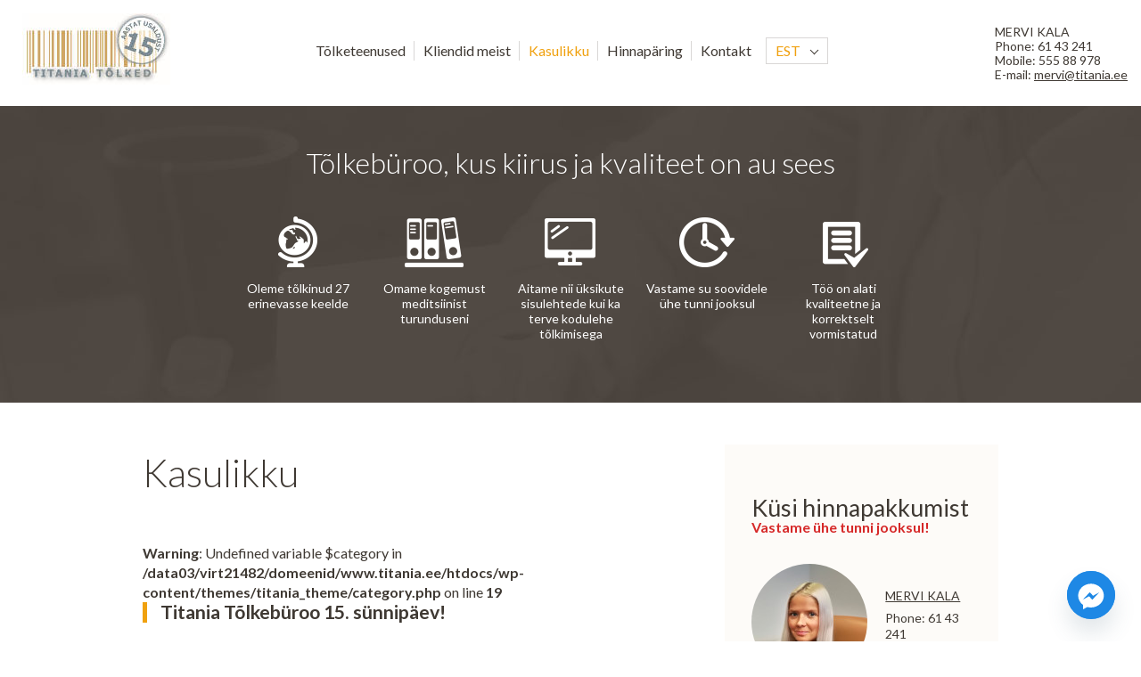

--- FILE ---
content_type: text/html; charset=UTF-8
request_url: https://titania.ee/category/kasulikku/
body_size: 21383
content:
<!DOCTYPE html>
<!--[if IE 7]>
<html class="ie ie7" lang="et">
<![endif]-->
<!--[if IE 8]>
<html class="ie ie8" lang="et">
<![endif]-->
<!--[if !(IE 7) | !(IE 8) ]><!-->
<html lang="et">
<!--<![endif]-->
<head> <script type="text/javascript">
/* <![CDATA[ */
var gform;gform||(document.addEventListener("gform_main_scripts_loaded",function(){gform.scriptsLoaded=!0}),document.addEventListener("gform/theme/scripts_loaded",function(){gform.themeScriptsLoaded=!0}),window.addEventListener("DOMContentLoaded",function(){gform.domLoaded=!0}),gform={domLoaded:!1,scriptsLoaded:!1,themeScriptsLoaded:!1,isFormEditor:()=>"function"==typeof InitializeEditor,callIfLoaded:function(o){return!(!gform.domLoaded||!gform.scriptsLoaded||!gform.themeScriptsLoaded&&!gform.isFormEditor()||(gform.isFormEditor()&&console.warn("The use of gform.initializeOnLoaded() is deprecated in the form editor context and will be removed in Gravity Forms 3.1."),o(),0))},initializeOnLoaded:function(o){gform.callIfLoaded(o)||(document.addEventListener("gform_main_scripts_loaded",()=>{gform.scriptsLoaded=!0,gform.callIfLoaded(o)}),document.addEventListener("gform/theme/scripts_loaded",()=>{gform.themeScriptsLoaded=!0,gform.callIfLoaded(o)}),window.addEventListener("DOMContentLoaded",()=>{gform.domLoaded=!0,gform.callIfLoaded(o)}))},hooks:{action:{},filter:{}},addAction:function(o,r,e,t){gform.addHook("action",o,r,e,t)},addFilter:function(o,r,e,t){gform.addHook("filter",o,r,e,t)},doAction:function(o){gform.doHook("action",o,arguments)},applyFilters:function(o){return gform.doHook("filter",o,arguments)},removeAction:function(o,r){gform.removeHook("action",o,r)},removeFilter:function(o,r,e){gform.removeHook("filter",o,r,e)},addHook:function(o,r,e,t,n){null==gform.hooks[o][r]&&(gform.hooks[o][r]=[]);var d=gform.hooks[o][r];null==n&&(n=r+"_"+d.length),gform.hooks[o][r].push({tag:n,callable:e,priority:t=null==t?10:t})},doHook:function(r,o,e){var t;if(e=Array.prototype.slice.call(e,1),null!=gform.hooks[r][o]&&((o=gform.hooks[r][o]).sort(function(o,r){return o.priority-r.priority}),o.forEach(function(o){"function"!=typeof(t=o.callable)&&(t=window[t]),"action"==r?t.apply(null,e):e[0]=t.apply(null,e)})),"filter"==r)return e[0]},removeHook:function(o,r,t,n){var e;null!=gform.hooks[o][r]&&(e=(e=gform.hooks[o][r]).filter(function(o,r,e){return!!(null!=n&&n!=o.tag||null!=t&&t!=o.priority)}),gform.hooks[o][r]=e)}});
/* ]]> */
</script>

	<meta charset="UTF-8">
    <meta http-equiv="X-UA-Compatible" content="IE=edge">
    <meta name="viewport" content="width=device-width, initial-scale=1">
	<title>Kasulikku - Titania</title>
	<link rel="profile" href="http://gmpg.org/xfn/11">
	<link rel="pingback" href="https://titania.ee/xmlrpc.php">
    <!--[if lt IE 9]>
    <script src="https://oss.maxcdn.com/html5shiv/3.7.2/html5shiv.min.js"></script>
    <script src="https://oss.maxcdn.com/respond/1.4.2/respond.min.js"></script>
    <![endif]-->
	<meta name='robots' content='index, follow, max-image-preview:large, max-snippet:-1, max-video-preview:-1' />
	<style>img:is([sizes="auto" i], [sizes^="auto," i]) { contain-intrinsic-size: 3000px 1500px }</style>
	<link rel="alternate" hreflang="et" href="https://titania.ee/category/kasulikku/" />
<link rel="alternate" hreflang="en-us" href="https://en.titania.ee/category/useful-information/" />
<link rel="alternate" hreflang="fi" href="https://www.xn--knnstoimisto-gcba6y.eu/category/hyodyllista-tietaa/" />
<link rel="alternate" hreflang="ru-ru" href="https://ru.titania.ee/category/%d0%bf%d0%be%d0%bb%d0%b5%d0%b7%d0%bd%d0%b0%d1%8f-%d0%b8%d0%bd%d1%84%d0%be%d1%80%d0%bc%d0%b0%d1%86%d0%b8%d1%8f/" />
<link rel="alternate" hreflang="x-default" href="https://titania.ee/category/kasulikku/" />

	<!-- This site is optimized with the Yoast SEO plugin v25.2 - https://yoast.com/wordpress/plugins/seo/ -->
	<title>Kasulikku - Titania</title>
	<link rel="canonical" href="https://titania.ee/category/kasulikku/" />
	<meta property="og:locale" content="et_EE" />
	<meta property="og:type" content="article" />
	<meta property="og:title" content="Kasulikku - Titania" />
	<meta property="og:url" content="https://titania.ee/category/kasulikku/" />
	<meta property="og:site_name" content="Titania" />
	<meta name="twitter:card" content="summary_large_image" />
	<script type="application/ld+json" class="yoast-schema-graph">{"@context":"https://schema.org","@graph":[{"@type":"CollectionPage","@id":"https://titania.ee/category/kasulikku/","url":"https://titania.ee/category/kasulikku/","name":"Kasulikku - Titania","isPartOf":{"@id":"https://www.xn--knnstoimisto-gcba6y.eu/#website"},"breadcrumb":{"@id":"https://titania.ee/category/kasulikku/#breadcrumb"},"inLanguage":"et"},{"@type":"BreadcrumbList","@id":"https://titania.ee/category/kasulikku/#breadcrumb","itemListElement":[{"@type":"ListItem","position":1,"name":"Home","item":"https://www.xn--knnstoimisto-gcba6y.eu/"},{"@type":"ListItem","position":2,"name":"Kasulikku"}]},{"@type":"WebSite","@id":"https://www.xn--knnstoimisto-gcba6y.eu/#website","url":"https://www.xn--knnstoimisto-gcba6y.eu/","name":"Titania","description":"Titania koduleht","potentialAction":[{"@type":"SearchAction","target":{"@type":"EntryPoint","urlTemplate":"https://www.xn--knnstoimisto-gcba6y.eu/?s={search_term_string}"},"query-input":{"@type":"PropertyValueSpecification","valueRequired":true,"valueName":"search_term_string"}}],"inLanguage":"et"}]}</script>
	<!-- / Yoast SEO plugin. -->


<link rel="alternate" type="application/rss+xml" title="Titania &raquo; RSS" href="https://titania.ee/feed/" />
<link rel="alternate" type="application/rss+xml" title="Titania &raquo; Kommentaaride RSS" href="https://titania.ee/comments/feed/" />
<link rel="alternate" type="application/rss+xml" title="Titania &raquo; Kasulikku Rubriigi RSS" href="https://titania.ee/category/kasulikku/feed/" />
<script type="text/javascript">
/* <![CDATA[ */
window._wpemojiSettings = {"baseUrl":"https:\/\/s.w.org\/images\/core\/emoji\/15.1.0\/72x72\/","ext":".png","svgUrl":"https:\/\/s.w.org\/images\/core\/emoji\/15.1.0\/svg\/","svgExt":".svg","source":{"concatemoji":"https:\/\/titania.ee\/wp-includes\/js\/wp-emoji-release.min.js?ver=6.8.1"}};
/*! This file is auto-generated */
!function(i,n){var o,s,e;function c(e){try{var t={supportTests:e,timestamp:(new Date).valueOf()};sessionStorage.setItem(o,JSON.stringify(t))}catch(e){}}function p(e,t,n){e.clearRect(0,0,e.canvas.width,e.canvas.height),e.fillText(t,0,0);var t=new Uint32Array(e.getImageData(0,0,e.canvas.width,e.canvas.height).data),r=(e.clearRect(0,0,e.canvas.width,e.canvas.height),e.fillText(n,0,0),new Uint32Array(e.getImageData(0,0,e.canvas.width,e.canvas.height).data));return t.every(function(e,t){return e===r[t]})}function u(e,t,n){switch(t){case"flag":return n(e,"\ud83c\udff3\ufe0f\u200d\u26a7\ufe0f","\ud83c\udff3\ufe0f\u200b\u26a7\ufe0f")?!1:!n(e,"\ud83c\uddfa\ud83c\uddf3","\ud83c\uddfa\u200b\ud83c\uddf3")&&!n(e,"\ud83c\udff4\udb40\udc67\udb40\udc62\udb40\udc65\udb40\udc6e\udb40\udc67\udb40\udc7f","\ud83c\udff4\u200b\udb40\udc67\u200b\udb40\udc62\u200b\udb40\udc65\u200b\udb40\udc6e\u200b\udb40\udc67\u200b\udb40\udc7f");case"emoji":return!n(e,"\ud83d\udc26\u200d\ud83d\udd25","\ud83d\udc26\u200b\ud83d\udd25")}return!1}function f(e,t,n){var r="undefined"!=typeof WorkerGlobalScope&&self instanceof WorkerGlobalScope?new OffscreenCanvas(300,150):i.createElement("canvas"),a=r.getContext("2d",{willReadFrequently:!0}),o=(a.textBaseline="top",a.font="600 32px Arial",{});return e.forEach(function(e){o[e]=t(a,e,n)}),o}function t(e){var t=i.createElement("script");t.src=e,t.defer=!0,i.head.appendChild(t)}"undefined"!=typeof Promise&&(o="wpEmojiSettingsSupports",s=["flag","emoji"],n.supports={everything:!0,everythingExceptFlag:!0},e=new Promise(function(e){i.addEventListener("DOMContentLoaded",e,{once:!0})}),new Promise(function(t){var n=function(){try{var e=JSON.parse(sessionStorage.getItem(o));if("object"==typeof e&&"number"==typeof e.timestamp&&(new Date).valueOf()<e.timestamp+604800&&"object"==typeof e.supportTests)return e.supportTests}catch(e){}return null}();if(!n){if("undefined"!=typeof Worker&&"undefined"!=typeof OffscreenCanvas&&"undefined"!=typeof URL&&URL.createObjectURL&&"undefined"!=typeof Blob)try{var e="postMessage("+f.toString()+"("+[JSON.stringify(s),u.toString(),p.toString()].join(",")+"));",r=new Blob([e],{type:"text/javascript"}),a=new Worker(URL.createObjectURL(r),{name:"wpTestEmojiSupports"});return void(a.onmessage=function(e){c(n=e.data),a.terminate(),t(n)})}catch(e){}c(n=f(s,u,p))}t(n)}).then(function(e){for(var t in e)n.supports[t]=e[t],n.supports.everything=n.supports.everything&&n.supports[t],"flag"!==t&&(n.supports.everythingExceptFlag=n.supports.everythingExceptFlag&&n.supports[t]);n.supports.everythingExceptFlag=n.supports.everythingExceptFlag&&!n.supports.flag,n.DOMReady=!1,n.readyCallback=function(){n.DOMReady=!0}}).then(function(){return e}).then(function(){var e;n.supports.everything||(n.readyCallback(),(e=n.source||{}).concatemoji?t(e.concatemoji):e.wpemoji&&e.twemoji&&(t(e.twemoji),t(e.wpemoji)))}))}((window,document),window._wpemojiSettings);
/* ]]> */
</script>
<style id='wp-emoji-styles-inline-css' type='text/css'>

	img.wp-smiley, img.emoji {
		display: inline !important;
		border: none !important;
		box-shadow: none !important;
		height: 1em !important;
		width: 1em !important;
		margin: 0 0.07em !important;
		vertical-align: -0.1em !important;
		background: none !important;
		padding: 0 !important;
	}
</style>
<link rel='stylesheet' id='wp-block-library-css' href='https://titania.ee/wp-includes/css/dist/block-library/style.min.css?ver=6.8.1' type='text/css' media='all' />
<style id='classic-theme-styles-inline-css' type='text/css'>
/*! This file is auto-generated */
.wp-block-button__link{color:#fff;background-color:#32373c;border-radius:9999px;box-shadow:none;text-decoration:none;padding:calc(.667em + 2px) calc(1.333em + 2px);font-size:1.125em}.wp-block-file__button{background:#32373c;color:#fff;text-decoration:none}
</style>
<style id='global-styles-inline-css' type='text/css'>
:root{--wp--preset--aspect-ratio--square: 1;--wp--preset--aspect-ratio--4-3: 4/3;--wp--preset--aspect-ratio--3-4: 3/4;--wp--preset--aspect-ratio--3-2: 3/2;--wp--preset--aspect-ratio--2-3: 2/3;--wp--preset--aspect-ratio--16-9: 16/9;--wp--preset--aspect-ratio--9-16: 9/16;--wp--preset--color--black: #000000;--wp--preset--color--cyan-bluish-gray: #abb8c3;--wp--preset--color--white: #ffffff;--wp--preset--color--pale-pink: #f78da7;--wp--preset--color--vivid-red: #cf2e2e;--wp--preset--color--luminous-vivid-orange: #ff6900;--wp--preset--color--luminous-vivid-amber: #fcb900;--wp--preset--color--light-green-cyan: #7bdcb5;--wp--preset--color--vivid-green-cyan: #00d084;--wp--preset--color--pale-cyan-blue: #8ed1fc;--wp--preset--color--vivid-cyan-blue: #0693e3;--wp--preset--color--vivid-purple: #9b51e0;--wp--preset--gradient--vivid-cyan-blue-to-vivid-purple: linear-gradient(135deg,rgba(6,147,227,1) 0%,rgb(155,81,224) 100%);--wp--preset--gradient--light-green-cyan-to-vivid-green-cyan: linear-gradient(135deg,rgb(122,220,180) 0%,rgb(0,208,130) 100%);--wp--preset--gradient--luminous-vivid-amber-to-luminous-vivid-orange: linear-gradient(135deg,rgba(252,185,0,1) 0%,rgba(255,105,0,1) 100%);--wp--preset--gradient--luminous-vivid-orange-to-vivid-red: linear-gradient(135deg,rgba(255,105,0,1) 0%,rgb(207,46,46) 100%);--wp--preset--gradient--very-light-gray-to-cyan-bluish-gray: linear-gradient(135deg,rgb(238,238,238) 0%,rgb(169,184,195) 100%);--wp--preset--gradient--cool-to-warm-spectrum: linear-gradient(135deg,rgb(74,234,220) 0%,rgb(151,120,209) 20%,rgb(207,42,186) 40%,rgb(238,44,130) 60%,rgb(251,105,98) 80%,rgb(254,248,76) 100%);--wp--preset--gradient--blush-light-purple: linear-gradient(135deg,rgb(255,206,236) 0%,rgb(152,150,240) 100%);--wp--preset--gradient--blush-bordeaux: linear-gradient(135deg,rgb(254,205,165) 0%,rgb(254,45,45) 50%,rgb(107,0,62) 100%);--wp--preset--gradient--luminous-dusk: linear-gradient(135deg,rgb(255,203,112) 0%,rgb(199,81,192) 50%,rgb(65,88,208) 100%);--wp--preset--gradient--pale-ocean: linear-gradient(135deg,rgb(255,245,203) 0%,rgb(182,227,212) 50%,rgb(51,167,181) 100%);--wp--preset--gradient--electric-grass: linear-gradient(135deg,rgb(202,248,128) 0%,rgb(113,206,126) 100%);--wp--preset--gradient--midnight: linear-gradient(135deg,rgb(2,3,129) 0%,rgb(40,116,252) 100%);--wp--preset--font-size--small: 13px;--wp--preset--font-size--medium: 20px;--wp--preset--font-size--large: 36px;--wp--preset--font-size--x-large: 42px;--wp--preset--spacing--20: 0.44rem;--wp--preset--spacing--30: 0.67rem;--wp--preset--spacing--40: 1rem;--wp--preset--spacing--50: 1.5rem;--wp--preset--spacing--60: 2.25rem;--wp--preset--spacing--70: 3.38rem;--wp--preset--spacing--80: 5.06rem;--wp--preset--shadow--natural: 6px 6px 9px rgba(0, 0, 0, 0.2);--wp--preset--shadow--deep: 12px 12px 50px rgba(0, 0, 0, 0.4);--wp--preset--shadow--sharp: 6px 6px 0px rgba(0, 0, 0, 0.2);--wp--preset--shadow--outlined: 6px 6px 0px -3px rgba(255, 255, 255, 1), 6px 6px rgba(0, 0, 0, 1);--wp--preset--shadow--crisp: 6px 6px 0px rgba(0, 0, 0, 1);}:where(.is-layout-flex){gap: 0.5em;}:where(.is-layout-grid){gap: 0.5em;}body .is-layout-flex{display: flex;}.is-layout-flex{flex-wrap: wrap;align-items: center;}.is-layout-flex > :is(*, div){margin: 0;}body .is-layout-grid{display: grid;}.is-layout-grid > :is(*, div){margin: 0;}:where(.wp-block-columns.is-layout-flex){gap: 2em;}:where(.wp-block-columns.is-layout-grid){gap: 2em;}:where(.wp-block-post-template.is-layout-flex){gap: 1.25em;}:where(.wp-block-post-template.is-layout-grid){gap: 1.25em;}.has-black-color{color: var(--wp--preset--color--black) !important;}.has-cyan-bluish-gray-color{color: var(--wp--preset--color--cyan-bluish-gray) !important;}.has-white-color{color: var(--wp--preset--color--white) !important;}.has-pale-pink-color{color: var(--wp--preset--color--pale-pink) !important;}.has-vivid-red-color{color: var(--wp--preset--color--vivid-red) !important;}.has-luminous-vivid-orange-color{color: var(--wp--preset--color--luminous-vivid-orange) !important;}.has-luminous-vivid-amber-color{color: var(--wp--preset--color--luminous-vivid-amber) !important;}.has-light-green-cyan-color{color: var(--wp--preset--color--light-green-cyan) !important;}.has-vivid-green-cyan-color{color: var(--wp--preset--color--vivid-green-cyan) !important;}.has-pale-cyan-blue-color{color: var(--wp--preset--color--pale-cyan-blue) !important;}.has-vivid-cyan-blue-color{color: var(--wp--preset--color--vivid-cyan-blue) !important;}.has-vivid-purple-color{color: var(--wp--preset--color--vivid-purple) !important;}.has-black-background-color{background-color: var(--wp--preset--color--black) !important;}.has-cyan-bluish-gray-background-color{background-color: var(--wp--preset--color--cyan-bluish-gray) !important;}.has-white-background-color{background-color: var(--wp--preset--color--white) !important;}.has-pale-pink-background-color{background-color: var(--wp--preset--color--pale-pink) !important;}.has-vivid-red-background-color{background-color: var(--wp--preset--color--vivid-red) !important;}.has-luminous-vivid-orange-background-color{background-color: var(--wp--preset--color--luminous-vivid-orange) !important;}.has-luminous-vivid-amber-background-color{background-color: var(--wp--preset--color--luminous-vivid-amber) !important;}.has-light-green-cyan-background-color{background-color: var(--wp--preset--color--light-green-cyan) !important;}.has-vivid-green-cyan-background-color{background-color: var(--wp--preset--color--vivid-green-cyan) !important;}.has-pale-cyan-blue-background-color{background-color: var(--wp--preset--color--pale-cyan-blue) !important;}.has-vivid-cyan-blue-background-color{background-color: var(--wp--preset--color--vivid-cyan-blue) !important;}.has-vivid-purple-background-color{background-color: var(--wp--preset--color--vivid-purple) !important;}.has-black-border-color{border-color: var(--wp--preset--color--black) !important;}.has-cyan-bluish-gray-border-color{border-color: var(--wp--preset--color--cyan-bluish-gray) !important;}.has-white-border-color{border-color: var(--wp--preset--color--white) !important;}.has-pale-pink-border-color{border-color: var(--wp--preset--color--pale-pink) !important;}.has-vivid-red-border-color{border-color: var(--wp--preset--color--vivid-red) !important;}.has-luminous-vivid-orange-border-color{border-color: var(--wp--preset--color--luminous-vivid-orange) !important;}.has-luminous-vivid-amber-border-color{border-color: var(--wp--preset--color--luminous-vivid-amber) !important;}.has-light-green-cyan-border-color{border-color: var(--wp--preset--color--light-green-cyan) !important;}.has-vivid-green-cyan-border-color{border-color: var(--wp--preset--color--vivid-green-cyan) !important;}.has-pale-cyan-blue-border-color{border-color: var(--wp--preset--color--pale-cyan-blue) !important;}.has-vivid-cyan-blue-border-color{border-color: var(--wp--preset--color--vivid-cyan-blue) !important;}.has-vivid-purple-border-color{border-color: var(--wp--preset--color--vivid-purple) !important;}.has-vivid-cyan-blue-to-vivid-purple-gradient-background{background: var(--wp--preset--gradient--vivid-cyan-blue-to-vivid-purple) !important;}.has-light-green-cyan-to-vivid-green-cyan-gradient-background{background: var(--wp--preset--gradient--light-green-cyan-to-vivid-green-cyan) !important;}.has-luminous-vivid-amber-to-luminous-vivid-orange-gradient-background{background: var(--wp--preset--gradient--luminous-vivid-amber-to-luminous-vivid-orange) !important;}.has-luminous-vivid-orange-to-vivid-red-gradient-background{background: var(--wp--preset--gradient--luminous-vivid-orange-to-vivid-red) !important;}.has-very-light-gray-to-cyan-bluish-gray-gradient-background{background: var(--wp--preset--gradient--very-light-gray-to-cyan-bluish-gray) !important;}.has-cool-to-warm-spectrum-gradient-background{background: var(--wp--preset--gradient--cool-to-warm-spectrum) !important;}.has-blush-light-purple-gradient-background{background: var(--wp--preset--gradient--blush-light-purple) !important;}.has-blush-bordeaux-gradient-background{background: var(--wp--preset--gradient--blush-bordeaux) !important;}.has-luminous-dusk-gradient-background{background: var(--wp--preset--gradient--luminous-dusk) !important;}.has-pale-ocean-gradient-background{background: var(--wp--preset--gradient--pale-ocean) !important;}.has-electric-grass-gradient-background{background: var(--wp--preset--gradient--electric-grass) !important;}.has-midnight-gradient-background{background: var(--wp--preset--gradient--midnight) !important;}.has-small-font-size{font-size: var(--wp--preset--font-size--small) !important;}.has-medium-font-size{font-size: var(--wp--preset--font-size--medium) !important;}.has-large-font-size{font-size: var(--wp--preset--font-size--large) !important;}.has-x-large-font-size{font-size: var(--wp--preset--font-size--x-large) !important;}
:where(.wp-block-post-template.is-layout-flex){gap: 1.25em;}:where(.wp-block-post-template.is-layout-grid){gap: 1.25em;}
:where(.wp-block-columns.is-layout-flex){gap: 2em;}:where(.wp-block-columns.is-layout-grid){gap: 2em;}
:root :where(.wp-block-pullquote){font-size: 1.5em;line-height: 1.6;}
</style>
<link rel='stylesheet' id='gravity-bootstrap-css' href='https://titania.ee/wp-content/plugins/gravity-forms-bootstrap-3-style/gravity-forms-bootstrap.css?ver=1.0' type='text/css' media='all' />
<link rel='stylesheet' id='genericons-css' href='https://titania.ee/wp-content/themes/titania_theme/fonts/genericons/genericons.css?ver=3.0.2' type='text/css' media='all' />
<link rel='stylesheet' id='bootstrap-css-css' href='https://titania.ee/wp-content/themes/titania_theme/css/bootstrap.min.css?ver=3.3.5' type='text/css' media='all' />
<link rel='stylesheet' id='ama-style-css' href='https://titania.ee/wp-content/themes/titania_theme/style.css?ver=6.8.1' type='text/css' media='all' />
<link rel='stylesheet' id='fancybox-css' href='https://titania.ee/wp-content/plugins/easy-fancybox/fancybox/1.5.4/jquery.fancybox.min.css?ver=6.8.1' type='text/css' media='screen' />
<link rel='stylesheet' id='chaty-front-css-css' href='https://titania.ee/wp-content/plugins/chaty/css/chaty-front.min.css?ver=3.4.21669640870' type='text/css' media='all' />
<link rel='stylesheet' id='wpb-googleFonts-css' href='//fonts.googleapis.com/css?family=Lato%3A300%2C300italic%2C300cyrillic%2C400%2C400italic%2C400%2C700%2C700italic&#038;ver=6.8.1' type='text/css' media='all' />
<script type="text/javascript" src="https://titania.ee/wp-content/plugins/sitepress-multilingual-cms/templates/language-switchers/legacy-dropdown/script.min.js?ver=1" id="wpml-legacy-dropdown-0-js"></script>
<script type="text/javascript" src="https://titania.ee/wp-includes/js/jquery/jquery.min.js?ver=3.7.1" id="jquery-core-js"></script>
<script type="text/javascript" src="https://titania.ee/wp-includes/js/jquery/jquery-migrate.min.js?ver=3.4.1" id="jquery-migrate-js"></script>
<script type="text/javascript" src="https://titania.ee/wp-content/themes/titania_theme/js/match-height/jquery.matchHeight-min.js?ver=1" id="match-height-js-js"></script>
<script type="text/javascript" id="wpml-xdomain-data-js-extra">
/* <![CDATA[ */
var wpml_xdomain_data = {"css_selector":"wpml-ls-item","ajax_url":"https:\/\/titania.ee\/wp-admin\/admin-ajax.php","current_lang":"et","_nonce":"1205396569"};
/* ]]> */
</script>
<script type="text/javascript" src="https://titania.ee/wp-content/plugins/sitepress-multilingual-cms/res/js/xdomain-data.js?ver=476000" id="wpml-xdomain-data-js" defer="defer" data-wp-strategy="defer"></script>
<link rel="https://api.w.org/" href="https://titania.ee/wp-json/" /><link rel="alternate" title="JSON" type="application/json" href="https://titania.ee/wp-json/wp/v2/categories/7" /><link rel="EditURI" type="application/rsd+xml" title="RSD" href="https://titania.ee/xmlrpc.php?rsd" />
<meta name="generator" content="WordPress 6.8.1" />
<meta name="generator" content="WPML ver:4.7.6 stt:1,15,18,47;" />
<link rel="apple-touch-icon" sizes="57x57" href="/wp-content/uploads/fbrfg/apple-touch-icon-57x57.png">
<link rel="apple-touch-icon" sizes="60x60" href="/wp-content/uploads/fbrfg/apple-touch-icon-60x60.png">
<link rel="icon" type="image/png" href="/wp-content/uploads/fbrfg/favicon-32x32.png" sizes="32x32">
<link rel="icon" type="image/png" href="/wp-content/uploads/fbrfg/favicon-16x16.png" sizes="16x16">
<link rel="manifest" href="/wp-content/uploads/fbrfg/manifest.json">
<link rel="mask-icon" href="/wp-content/uploads/fbrfg/safari-pinned-tab.svg" color="#5bbad5">
<link rel="shortcut icon" href="/wp-content/uploads/fbrfg/favicon.ico">
<meta name="msapplication-TileColor" content="#da532c">
<meta name="msapplication-config" content="/wp-content/uploads/fbrfg/browserconfig.xml">
<meta name="theme-color" content="#ffffff"><!-- Google Tag Manager -->
<script>(function(w,d,s,l,i){w[l]=w[l]||[];w[l].push({'gtm.start':
new Date().getTime(),event:'gtm.js'});var f=d.getElementsByTagName(s)[0],
j=d.createElement(s),dl=l!='dataLayer'?'&l='+l:'';j.async=true;j.src=
'https://www.googletagmanager.com/gtm.js?id='+i+dl;f.parentNode.insertBefore(j,f);
})(window,document,'script','dataLayer','GTM-W2KQB8X');</script>
<!-- End Google Tag Manager -->

<!-- Facebook Pixel Code -->
<script>
!function(f,b,e,v,n,t,s)
{if(f.fbq)return;n=f.fbq=function(){n.callMethod?
n.callMethod.apply(n,arguments):n.queue.push(arguments)};
if(!f._fbq)f._fbq=n;n.push=n;n.loaded=!0;n.version='2.0';
n.queue=[];t=b.createElement(e);t.async=!0;
t.src=v;s=b.getElementsByTagName(e)[0];
s.parentNode.insertBefore(t,s)}(window,document,'script',
'https://connect.facebook.net/en_US/fbevents.js');
fbq('init', '743361786205715'); 
fbq('track', 'PageView');
</script>
<noscript>
<img height="1" width="1" 
src="https://www.facebook.com/tr?id=743361786205715&ev=PageView
&noscript=1"/>
</noscript>
<!-- End Facebook Pixel Code -->		<style type="text/css" id="wp-custom-css">
			.gform_drop_area {
    position: relative;
    border: 2px dashed #c0c0c0;
    padding: 20px;
    border-radius: 5px;
}

.gform_drop_area .gform_button_select_files {
    width: 100%;
	margin-bottom: 0 !important;
	margin-top: 10px;
	color: #fff !important;
}		</style>
		</head>

<script>
  (function(i,s,o,g,r,a,m){i['GoogleAnalyticsObject']=r;i[r]=i[r]||function(){
  (i[r].q=i[r].q||[]).push(arguments)},i[r].l=1*new Date();a=s.createElement(o),
  m=s.getElementsByTagName(o)[0];a.async=1;a.src=g;m.parentNode.insertBefore(a,m)
  })(window,document,'script','//www.google-analytics.com/analytics.js','ga');

  ga('create', 'UA-19260970-3', 'auto');
  ga('send', 'pageview');

</script>

<body class="archive category category-kasulikku category-7 wp-theme-titania_theme group-blog list-view">
<!-- Google Tag Manager (noscript) -->
<noscript><iframe src="https://www.googletagmanager.com/ns.html?id=GTM-W2KQB8X"
height="0" width="0" style="display:none;visibility:hidden"></iframe></noscript>
<!-- End Google Tag Manager (noscript) -->
<div id="wrapper">
<header id="header">
	    <div class="mobilenav"> 
    	<nav class="mobile-menu">
			<ul id="menu-peamenuu" class="menu"><li id="menu-item-33" class="menu-item menu-item-type-post_type menu-item-object-page menu-item-33"><a href="https://titania.ee/tolketeenused/">Tõlketeenused</a></li>
<li id="menu-item-47" class="menu-item menu-item-type-post_type_archive menu-item-object-our_clients menu-item-47"><a href="https://titania.ee/kliendid-meist/">Kliendid meist</a></li>
<li id="menu-item-245" class="menu-item menu-item-type-taxonomy menu-item-object-category current-menu-item menu-item-245"><a href="https://titania.ee/category/kasulikku/" aria-current="page">Kasulikku</a></li>
<li id="menu-item-62" class="menu-item menu-item-type-post_type menu-item-object-page menu-item-62"><a href="https://titania.ee/hinnaparing/">Hinnapäring</a></li>
<li id="menu-item-63" class="menu-item menu-item-type-post_type menu-item-object-page menu-item-63"><a href="https://titania.ee/kontakt/">Kontakt</a></li>
</ul>            <ul class="lang-switcher">
				                <li><a href="https://titania.ee/category/kasulikku/"  class="active" >EST</a></li>                
                                <li><a href="https://en.titania.ee/category/useful-information/" >ENG</a></li>                
                                <li><a href="https://www.xn--knnstoimisto-gcba6y.eu/category/hyodyllista-tietaa/" >FIN</a></li>                
                                <li><a href="https://ru.titania.ee/category/%d0%bf%d0%be%d0%bb%d0%b5%d0%b7%d0%bd%d0%b0%d1%8f-%d0%b8%d0%bd%d1%84%d0%be%d1%80%d0%bc%d0%b0%d1%86%d0%b8%d1%8f/" >RUS</a></li>                
                            </ul>
      	</nav>
        
        			            <ul class="mobile-icons">
            <li><a class="phone-ico">Phone</a></li><li><a class="email-ico" href="mailto:mervi@titania.ee">Email</a></li>            </ul>
                                    </div>

    <div class="logo-area">
        <a href="http://titania.ee" id="sitelogo"><img src="https://titania.ee/wp-content/themes/titania_theme/images/sitelogo.jpg" alt="" /></a>
        <a href="javascript:void(0)" class="icon">
            <div class="menui top-menu"></div>
            <div class="menui mid-menu"></div>
            <div class="menui bottom-menu"></div>
        </a>
    </div>
    
    <div class="nav-area text-center">
        <nav id="sitenav" class="menu-peamenuu-container"><ul id="menu-peamenuu-1" class="header-menu"><li class="menu-item menu-item-type-post_type menu-item-object-page menu-item-33"><a href="https://titania.ee/tolketeenused/">Tõlketeenused</a></li>
<li class="menu-item menu-item-type-post_type_archive menu-item-object-our_clients menu-item-47"><a href="https://titania.ee/kliendid-meist/">Kliendid meist</a></li>
<li class="menu-item menu-item-type-taxonomy menu-item-object-category current-menu-item menu-item-245"><a href="https://titania.ee/category/kasulikku/" aria-current="page">Kasulikku</a></li>
<li class="menu-item menu-item-type-post_type menu-item-object-page menu-item-62"><a href="https://titania.ee/hinnaparing/">Hinnapäring</a></li>
<li class="menu-item menu-item-type-post_type menu-item-object-page menu-item-63"><a href="https://titania.ee/kontakt/">Kontakt</a></li>
</ul></nav>        <!--<div id="lang_sel">
        	<ul>
            	<li><a href="#" class="lang_sel_sel icl-et">EST</a>
                    <ul>
                        <li class="icl-fi"><a href="http://www.xn--knnstoimisto-gcba6y.eu/">FIN</a></li>
                    </ul>
                </li>
			</ul>
        </div>-->
        
<div
	 class="wpml-ls-statics-shortcode_actions wpml-ls wpml-ls-legacy-dropdown js-wpml-ls-legacy-dropdown" id="lang_sel">
	<ul>

		<li tabindex="0" class="wpml-ls-slot-shortcode_actions wpml-ls-item wpml-ls-item-et wpml-ls-current-language wpml-ls-first-item wpml-ls-item-legacy-dropdown">
			<a href="#" class="js-wpml-ls-item-toggle wpml-ls-item-toggle lang_sel_sel icl-et">
                <span class="wpml-ls-native icl_lang_sel_native">EST</span></a>

			<ul class="wpml-ls-sub-menu">
				
					<li class="icl-en wpml-ls-slot-shortcode_actions wpml-ls-item wpml-ls-item-en">
						<a href="https://en.titania.ee/category/useful-information/" class="wpml-ls-link">
                            <span class="wpml-ls-native icl_lang_sel_native" lang="en">ENG</span></a>
					</li>

				
					<li class="icl-fi wpml-ls-slot-shortcode_actions wpml-ls-item wpml-ls-item-fi">
						<a href="https://www.xn--knnstoimisto-gcba6y.eu/category/hyodyllista-tietaa/" class="wpml-ls-link">
                            <span class="wpml-ls-native icl_lang_sel_native" lang="fi">FIN</span></a>
					</li>

				
					<li class="icl-ru wpml-ls-slot-shortcode_actions wpml-ls-item wpml-ls-item-ru wpml-ls-last-item">
						<a href="https://ru.titania.ee/category/%d0%bf%d0%be%d0%bb%d0%b5%d0%b7%d0%bd%d0%b0%d1%8f-%d0%b8%d0%bd%d1%84%d0%be%d1%80%d0%bc%d0%b0%d1%86%d0%b8%d1%8f/" class="wpml-ls-link">
                            <span class="wpml-ls-native icl_lang_sel_native" lang="ru">RUS</span></a>
					</li>

							</ul>

		</li>

	</ul>
</div>
    </div>
        <div class="support-area">
            <div class="support-img"><img width="130" height="130" src="https://titania.ee/wp-content/uploads/2015/09/mervi.jpg" class="attachment-thumbnail size-thumbnail" alt="" decoding="async" /></div>        <div class="support-info">
            <span class="text-upper">Mervi Kala</span><br/>Phone: 61 43 241<br/>Mobile: 555 88 978<br/>E-mail: <a href="mailto:mervi@titania.ee">mervi@titania.ee</a>        </div>
        </div> 
    	         
</header><!-- #header -->


<section id="intro-block">
	<div class="container text-center">
		<h1 class="text-center">Tõlkebüroo, kus kiirus ja kvaliteet on au sees</h1>        <ul class="block-with-icons">            <li>
            	<span class="ico1"></span>
                Oleme tõlkinud 27 erinevasse keelde            </li>
			            <li>
            	<span class="ico2"></span>
                Omame kogemust meditsiinist turunduseni            </li>
			            <li>
            	<span class="ico3"></span>
                Aitame nii üksikute sisulehtede kui ka terve kodulehe tõlkimisega            </li>
			            <li>
            	<span class="ico4"></span>
                Vastame su soovidele ühe tunni jooksul            </li>
			            <li>
            	<span class="ico5"></span>
                Töö on alati kvaliteetne ja korrektselt vormistatud            </li>
			</ul>        
        		
		       
    </div>
</section><section id="content" class="container">
<div class="row">
	<div class="col-md-8 post-list">
        <header class="entry-header">
			<h1 class="entry-title">Kasulikku</h1>
		</header><!-- .entry-header -->
        
        <br />
<b>Warning</b>:  Undefined variable $category in <b>/data03/virt21482/domeenid/www.titania.ee/htdocs/wp-content/themes/titania_theme/category.php</b> on line <b>19</b><br />
        		
		                
                    <article id="post-1368" class="post-item">
                    	<h5 class="with-border-left">Titania Tõlkebüroo 15. sünnipäev!</h5>                        <p>Notsu: „Nii hea, et me üksteisel olemas oleme!“ Karupoeg noogutas. Notsu: „Kujuta ette: mind ei ole, sina istud siin üksinda&#8230;</p>
                        <a href="https://titania.ee/titania-tolkeburoo-15-sunnipaev/" class="read-more">Read more</a>     
                    </article>
        
                                
                    <article id="post-239" class="post-item">
                    	<h5 class="with-border-left">Lihuniku varjatud teadmised</h5>                        <p>Kohati on erialasõnaraamatute põhjalikkus ikka lausa üllatav. Näiteks sattus hiljuti kätte lihandusalane sõnastik, ja seda lugedes võib ainult imestada, kui&#8230;</p>
                        <a href="https://titania.ee/lihuniku-varjatud-teadmised/" class="read-more">Read more</a>     
                    </article>
        
                                
                    <article id="post-237" class="post-item">
                    	<h5 class="with-border-left">Klemmlüliti – vana hea unustatud katsa</h5>                        <p>Erialases terminoloogias tuleb ette ka komistamisi ununenud terminite otsa. Mis parata – tehnika areneb pidevalt ja ega me igapäevaelus enam&#8230;</p>
                        <a href="https://titania.ee/klemmluliti-vana-hea-unustatud-katsa/" class="read-more">Read more</a>     
                    </article>
        
                                
                    <article id="post-234" class="post-item">
                    	<h5 class="with-border-left">Kui asi vaja kätega selgeks teha</h5>                        <p>Eesti keele uurijad on mõelnud ka päris haruldaste keeleraamatute peale. Mida teha, kui keegi tõmbab tähendusrikkalt sõrmega üle kõri? Muidugi&#8230;</p>
                        <a href="https://titania.ee/kui-asi-vaja-katega-selgeks-teha/" class="read-more">Read more</a>     
                    </article>
        
                                
                    <article id="post-232" class="post-item">
                    	<h5 class="with-border-left">Kui kiiresti tõlkebüroo tõlgib</h5>                        <p>Tõlkijad on ka inimesed . Ja inimestel on piirid. Seega ei ole mõistlik nõuda tõlkebüroolt ja tõlkijatelt töid kiiremini kui&#8230;</p>
                        <a href="https://titania.ee/kui-kiiresti-tolkeburoo-tolgib/" class="read-more">Read more</a>     
                    </article>
        
                                
                    <article id="post-230" class="post-item">
                    	<h5 class="with-border-left">Kas õigem on kirjutada kokku või lahku?</h5>                        <p>Selliseid asju võib küll tõlkebüroolt küsida, aga parem oleks küsida kohast, kust meiegi aeg-ajalt kinnitust otsime. Eesti Keele Instituudil on&#8230;</p>
                        <a href="https://titania.ee/kas-oigem-on-kirjutada-kokku-voi-lahku/" class="read-more">Read more</a>     
                    </article>
        
                                
                    <article id="post-228" class="post-item">
                    	<h5 class="with-border-left">Viieteistleheline leping on vaja täna õhtuks inglise keelde tõlkida. Kas on võimalik ja mis maksab?</h5>                        <p>Kõigepealt tuleks see leping kiiresti meile saata. Viisteist lehekülge ei tähenda alati sama suurt tõlkemahtu. Kui tegelikku tõlkemahtu vähem on,&#8230;</p>
                        <a href="https://titania.ee/viieteistleheline-leping-on-vaja-tana-ohtuks-inglise-keelde-tolkida-kas-on-voimalik-ja-mis-maksab/" class="read-more">Read more</a>     
                    </article>
        
                                
                    <article id="post-226" class="post-item">
                    	<h5 class="with-border-left">Palju tõlge maksab?</h5>                        <p>Tõlke hinda arvutatakse tõlkemahu alusel. Eestis on üldiselt kasutusel lehekülje hind. Üks lehekülg sisaldab 1800 tähemärki koos tühikutega. Soomes muide&#8230;</p>
                        <a href="https://titania.ee/palju-tolge-maksab/" class="read-more">Read more</a>     
                    </article>
        
                                
                    <article id="post-224" class="post-item">
                    	<h5 class="with-border-left">Tõlkebüroos tõlgitud tekst läks hulga pikemaks ja ei mahu nüüd enam kujundusse ära. Mida teha? Liivo</h5>                        <p>Meie viga, Liivo. No vähemalt natuke . Harilikult küsime, milleks tõlget edaspidi kasutatakse ja anname sellest lähtuvalt ka nõuandeid. Seekord&#8230;</p>
                        <a href="https://titania.ee/tolkeburoos-tolgitud-tekst-laks-hulga-pikemaks-ja-ei-mahu-nuud-enam-kujundusse-ara-mida-teha-liivo/" class="read-more">Read more</a>     
                    </article>
        
                                
                    <article id="post-221" class="post-item">
                    	<h5 class="with-border-left">Mõned näited, kui palju mahub ühele A4 lehele tõlgitavat teksti.</h5>                        <p>Vahel tekitab küsimusi (tõlke)lehekülje mõiste. Kõik me oleme harjunud leheküljeks pidama tavalist A4. Tõlkebüroo inimesed võivad selleks pidada ka 1800&#8230;</p>
                        <a href="https://titania.ee/moned-naited-kui-palju-mahub-uhele-a4-lehele-tolgitavat-teksti/" class="read-more">Read more</a>     
                    </article>
        
                                
                    <article id="post-218" class="post-item">
                    	<h5 class="with-border-left">Kuidas tõlkebüroo saab rohkem kui kuus lehekülge tõlget, kui minu materjal on vaid kolm lehekülge.</h5>                        <p>Tarmo, Sinu küsimus on igati õigustatud. Peatselt teeme siia blogisse ka postituse, kuidas tekstimahtu (meie keeles siis tõlkemahtu) hinnata. Kui&#8230;</p>
                        <a href="https://titania.ee/kuidas-tolkeburoo-saab-rohkem-kui-kuus-lehekulge-tolget-kui-minu-materjal-on-vaid-kolm-lehekulge/" class="read-more">Read more</a>     
                    </article>
        
                                
                    <article id="post-241" class="post-item">
                    	<h5 class="with-border-left">Tõlketöö hinna kujunemine</h5>                        <p>Tõlketöö hind algab harilikult 12,5 eurost lehekülje kohta. Keerulisemate ehk harvaesinevate keelepaaride ja võõrkeelest võõrkeelde tõlkimise hind aga alates 15,5&#8230;</p>
                        <a href="https://titania.ee/tolketoo-hinna-kujunemine/" class="read-more">Read more</a>     
                    </article>
        
                        	</div>
    <div id="sidebar-right" class="col-md-4">
    	<div class="pq-form">
        	<div class="query-form-title">Küsi hinnapakkumist<small>Vastame ühe tunni jooksul!</small></div>			                <div class="pq-support-area">
                                    <div class="support-img"><img width="130" height="130" src="https://titania.ee/wp-content/uploads/2015/09/mervi.jpg" class="attachment-thumbnail size-thumbnail" alt="" decoding="async" loading="lazy" /></div>                    <div class="support-info">
                        <span class="text-upper">Mervi Kala</span><br/>Phone: 61 43 241<br/>Mobile: 555 88 978<br/>E-mail: <a href="mailto:mervi@titania.ee">mervi@titania.ee</a>                    </div>
                                </div> 
			                
                <div class='gf_browser_chrome gform_wrapper gform_legacy_markup_wrapper gform-theme--no-framework' data-form-theme='legacy' data-form-index='0' id='gform_wrapper_1' ><form method='post' enctype='multipart/form-data' target='gform_ajax_frame_1' id='gform_1'  action='/category/kasulikku/' data-formid='1' novalidate>
                        <div class='gform-body gform_body'><ul id='gform_fields_1' class='gform_fields top_label form_sublabel_below description_below validation_below'><li id="field_1_1" class="gfield gfield--type-email gfield--input-type-email gfield_contains_required field_sublabel_below gfield--no-description field_description_below hidden_label field_validation_below gfield_visibility_visible"  ><label class='gfield_label gform-field-label' for='input_1_1'>Sinu e-post<span class="gfield_required"><span class="gfield_required gfield_required_asterisk">*</span></span></label><div class='ginput_container ginput_container_email'>
                            <input name='input_1' id='input_1_1' type='email' value='' class='medium'   placeholder='Sinu e-post' aria-required="true" aria-invalid="false"  />
                        </div></li><li id="field_1_2" class="gfield gfield--type-textarea gfield--input-type-textarea field_sublabel_below gfield--no-description field_description_below hidden_label field_validation_below gfield_visibility_visible"  ><label class='gfield_label gform-field-label' for='input_1_2'>Sinu soovid või küsimus</label><div class='ginput_container ginput_container_textarea'><textarea name='input_2' id='input_1_2' class='textarea large'    placeholder='Sinu soovid või küsimus'  aria-invalid="false"   rows='10' cols='50'></textarea></div></li><li id="field_1_4" class="gfield gfield--type-fileupload gfield--input-type-fileupload field_sublabel_below gfield--no-description field_description_below hidden_label field_validation_below gfield_visibility_visible"  ><label class='gfield_label gform-field-label' for='gform_browse_button_1_4'>File</label><div class='ginput_container ginput_container_fileupload'><div id='gform_multifile_upload_1_4' data-settings='{&quot;runtimes&quot;:&quot;html5,flash,html4&quot;,&quot;browse_button&quot;:&quot;gform_browse_button_1_4&quot;,&quot;container&quot;:&quot;gform_multifile_upload_1_4&quot;,&quot;drop_element&quot;:&quot;gform_drag_drop_area_1_4&quot;,&quot;filelist&quot;:&quot;gform_preview_1_4&quot;,&quot;unique_names&quot;:true,&quot;file_data_name&quot;:&quot;file&quot;,&quot;url&quot;:&quot;https:\/\/titania.ee\/?gf_page=288dce426f83ddd&quot;,&quot;flash_swf_url&quot;:&quot;https:\/\/titania.ee\/wp-includes\/js\/plupload\/plupload.flash.swf&quot;,&quot;silverlight_xap_url&quot;:&quot;https:\/\/titania.ee\/wp-includes\/js\/plupload\/plupload.silverlight.xap&quot;,&quot;filters&quot;:{&quot;mime_types&quot;:[{&quot;title&quot;:&quot;Allowed Files&quot;,&quot;extensions&quot;:&quot;*&quot;}],&quot;max_file_size&quot;:&quot;2146435072b&quot;},&quot;multipart&quot;:true,&quot;urlstream_upload&quot;:false,&quot;multipart_params&quot;:{&quot;form_id&quot;:1,&quot;field_id&quot;:4},&quot;gf_vars&quot;:{&quot;max_files&quot;:0,&quot;message_id&quot;:&quot;gform_multifile_messages_1_4&quot;,&quot;disallowed_extensions&quot;:[&quot;php&quot;,&quot;asp&quot;,&quot;aspx&quot;,&quot;cmd&quot;,&quot;csh&quot;,&quot;bat&quot;,&quot;html&quot;,&quot;htm&quot;,&quot;hta&quot;,&quot;jar&quot;,&quot;exe&quot;,&quot;com&quot;,&quot;js&quot;,&quot;lnk&quot;,&quot;htaccess&quot;,&quot;phtml&quot;,&quot;ps1&quot;,&quot;ps2&quot;,&quot;php3&quot;,&quot;php4&quot;,&quot;php5&quot;,&quot;php6&quot;,&quot;py&quot;,&quot;rb&quot;,&quot;tmp&quot;]}}' class='gform_fileupload_multifile'>
										<div id='gform_drag_drop_area_1_4' class='gform_drop_area gform-theme-field-control'>
											<span class='gform_drop_instructions'>Drop files here or </span>
											<button type='button' id='gform_browse_button_1_4' class='button gform_button_select_files gform-theme-button gform-theme-button--control' aria-describedby="gfield_upload_rules_1_4"  >Select files</button>
										</div>
									</div><span class='gfield_description gform_fileupload_rules' id='gfield_upload_rules_1_4'>Max. file size: 2 GB.</span><ul class='validation_message--hidden-on-empty gform-ul-reset' id='gform_multifile_messages_1_4'></ul> <!-- Leave <ul> empty to support CSS :empty selector. --></div><div id='gform_preview_1_4' class='ginput_preview_list'></div></li><li id="field_1_5" class="gfield gfield--type-captcha gfield--input-type-captcha gfield--width-full field_sublabel_below gfield--no-description field_description_below field_validation_below gfield_visibility_visible"  ><label class='gfield_label gform-field-label' for='input_1_5'>CAPTCHA</label><div id='input_1_5' class='ginput_container ginput_recaptcha' data-sitekey='6LeelVArAAAAANzaYC7AxSiEwUgAgDHS21DphqKN'  data-theme='light' data-tabindex='0'  data-badge=''></div></li><li id="field_1_6" class="gfield gfield--type-honeypot gform_validation_container field_sublabel_below gfield--has-description field_description_below field_validation_below gfield_visibility_visible"  ><label class='gfield_label gform-field-label' for='input_1_6'>Comments</label><div class='ginput_container'><input name='input_6' id='input_1_6' type='text' value='' autocomplete='new-password'/></div><div class='gfield_description' id='gfield_description_1_6'>This field is for validation purposes and should be left unchanged.</div></li></ul></div>
        <div class='gform-footer gform_footer top_label'> <input type='submit' id='gform_submit_button_1' class='gform_button button' onclick='gform.submission.handleButtonClick(this);' data-submission-type='submit' value='Saada'  /> <input type='hidden' name='gform_ajax' value='form_id=1&amp;title=&amp;description=&amp;tabindex=0&amp;theme=legacy&amp;styles=[]&amp;hash=eba6f41ab41e1e5b021442464742c5da' />
            <input type='hidden' class='gform_hidden' name='gform_submission_method' data-js='gform_submission_method_1' value='iframe' />
            <input type='hidden' class='gform_hidden' name='gform_theme' data-js='gform_theme_1' id='gform_theme_1' value='legacy' />
            <input type='hidden' class='gform_hidden' name='gform_style_settings' data-js='gform_style_settings_1' id='gform_style_settings_1' value='[]' />
            <input type='hidden' class='gform_hidden' name='is_submit_1' value='1' />
            <input type='hidden' class='gform_hidden' name='gform_submit' value='1' />
            
            <input type='hidden' class='gform_hidden' name='gform_unique_id' value='' />
            <input type='hidden' class='gform_hidden' name='state_1' value='WyJbXSIsIjNhNWYxZWVkYjk2ODUwZjViM2U4NTRmNDQ2YmVmMDA5Il0=' />
            <input type='hidden' autocomplete='off' class='gform_hidden' name='gform_target_page_number_1' id='gform_target_page_number_1' value='0' />
            <input type='hidden' autocomplete='off' class='gform_hidden' name='gform_source_page_number_1' id='gform_source_page_number_1' value='1' />
            <input type='hidden' name='gform_field_values' value='' />
            <input type='hidden' name='gform_uploaded_files' id='gform_uploaded_files_1' value='' />
        </div>
                        </form>
                        </div>
		                <iframe style='display:none;width:0px;height:0px;' src='about:blank' name='gform_ajax_frame_1' id='gform_ajax_frame_1' title='This iframe contains the logic required to handle Ajax powered Gravity Forms.'></iframe>
		                <script type="text/javascript">
/* <![CDATA[ */
 gform.initializeOnLoaded( function() {gformInitSpinner( 1, 'https://titania.ee/wp-content/plugins/gravityforms/images/spinner.svg', true );jQuery('#gform_ajax_frame_1').on('load',function(){var contents = jQuery(this).contents().find('*').html();var is_postback = contents.indexOf('GF_AJAX_POSTBACK') >= 0;if(!is_postback){return;}var form_content = jQuery(this).contents().find('#gform_wrapper_1');var is_confirmation = jQuery(this).contents().find('#gform_confirmation_wrapper_1').length > 0;var is_redirect = contents.indexOf('gformRedirect(){') >= 0;var is_form = form_content.length > 0 && ! is_redirect && ! is_confirmation;var mt = parseInt(jQuery('html').css('margin-top'), 10) + parseInt(jQuery('body').css('margin-top'), 10) + 100;if(is_form){jQuery('#gform_wrapper_1').html(form_content.html());if(form_content.hasClass('gform_validation_error')){jQuery('#gform_wrapper_1').addClass('gform_validation_error');} else {jQuery('#gform_wrapper_1').removeClass('gform_validation_error');}setTimeout( function() { /* delay the scroll by 50 milliseconds to fix a bug in chrome */  }, 50 );if(window['gformInitDatepicker']) {gformInitDatepicker();}if(window['gformInitPriceFields']) {gformInitPriceFields();}var current_page = jQuery('#gform_source_page_number_1').val();gformInitSpinner( 1, 'https://titania.ee/wp-content/plugins/gravityforms/images/spinner.svg', true );jQuery(document).trigger('gform_page_loaded', [1, current_page]);window['gf_submitting_1'] = false;}else if(!is_redirect){var confirmation_content = jQuery(this).contents().find('.GF_AJAX_POSTBACK').html();if(!confirmation_content){confirmation_content = contents;}jQuery('#gform_wrapper_1').replaceWith(confirmation_content);jQuery(document).trigger('gform_confirmation_loaded', [1]);window['gf_submitting_1'] = false;wp.a11y.speak(jQuery('#gform_confirmation_message_1').text());}else{jQuery('#gform_1').append(contents);if(window['gformRedirect']) {gformRedirect();}}jQuery(document).trigger("gform_pre_post_render", [{ formId: "1", currentPage: "current_page", abort: function() { this.preventDefault(); } }]);                if (event && event.defaultPrevented) {                return;         }        const gformWrapperDiv = document.getElementById( "gform_wrapper_1" );        if ( gformWrapperDiv ) {            const visibilitySpan = document.createElement( "span" );            visibilitySpan.id = "gform_visibility_test_1";            gformWrapperDiv.insertAdjacentElement( "afterend", visibilitySpan );        }        const visibilityTestDiv = document.getElementById( "gform_visibility_test_1" );        let postRenderFired = false;                function triggerPostRender() {            if ( postRenderFired ) {                return;            }            postRenderFired = true;            gform.core.triggerPostRenderEvents( 1, current_page );            if ( visibilityTestDiv ) {                visibilityTestDiv.parentNode.removeChild( visibilityTestDiv );            }        }        function debounce( func, wait, immediate ) {            var timeout;            return function() {                var context = this, args = arguments;                var later = function() {                    timeout = null;                    if ( !immediate ) func.apply( context, args );                };                var callNow = immediate && !timeout;                clearTimeout( timeout );                timeout = setTimeout( later, wait );                if ( callNow ) func.apply( context, args );            };        }        const debouncedTriggerPostRender = debounce( function() {            triggerPostRender();        }, 200 );        if ( visibilityTestDiv && visibilityTestDiv.offsetParent === null ) {            const observer = new MutationObserver( ( mutations ) => {                mutations.forEach( ( mutation ) => {                    if ( mutation.type === 'attributes' && visibilityTestDiv.offsetParent !== null ) {                        debouncedTriggerPostRender();                        observer.disconnect();                    }                });            });            observer.observe( document.body, {                attributes: true,                childList: false,                subtree: true,                attributeFilter: [ 'style', 'class' ],            });        } else {            triggerPostRender();        }    } );} ); 
/* ]]> */
</script>

                        
            <div class="form-privacy text-center">Kogu kliendi päringuga kaasnev materjal ja info on konfidentsiaalne ning seda kasutatakse vaid tõlkebüroo siseselt</div>            
        </div>
    </div>
</div>
</section>

<section id="price-query">
	<div class="pq-wrap">
		<div id="pq-trigger"><div class="query-form-title">Küsi hinnapakkumist<small>Vastame ühe tunni jooksul!</small><span class="query-form-icon"></span></div></div>        <div class="pq-form">
			                <div class="pq-support-area">
                                    <div class="support-img"><img width="130" height="130" src="https://titania.ee/wp-content/uploads/2015/09/mervi.jpg" class="attachment-thumbnail size-thumbnail" alt="" decoding="async" loading="lazy" /></div>                    <div class="support-info">
                        <span class="text-upper">Mervi Kala</span><br/>Phone: 61 43 241<br/>Mobile: 555 88 978<br/>E-mail: <a href="mailto:mervi@titania.ee">mervi@titania.ee</a>                    </div>
                                </div> 
			            	<div class="clearfix">
            		
                <div class='gf_browser_chrome gform_wrapper gform_legacy_markup_wrapper gform-theme--no-framework' data-form-theme='legacy' data-form-index='0' id='gform_wrapper_3' ><form method='post' enctype='multipart/form-data' target='gform_ajax_frame_3' id='gform_3'  action='/category/kasulikku/' data-formid='3' novalidate>
                        <div class='gform-body gform_body'><ul id='gform_fields_3' class='gform_fields top_label form_sublabel_below description_below validation_below'><li id="field_3_1" class="gfield gfield--type-email gfield--input-type-email gfield_contains_required field_sublabel_below gfield--no-description field_description_below hidden_label field_validation_below gfield_visibility_visible"  ><label class='gfield_label gform-field-label' for='input_3_1'>Sinu e-post<span class="gfield_required"><span class="gfield_required gfield_required_asterisk">*</span></span></label><div class='ginput_container ginput_container_email'>
                            <input name='input_1' id='input_3_1' type='email' value='' class='medium'   placeholder='Sinu e-post' aria-required="true" aria-invalid="false"  />
                        </div></li><li id="field_3_2" class="gfield gfield--type-textarea gfield--input-type-textarea field_sublabel_below gfield--no-description field_description_below hidden_label field_validation_below gfield_visibility_visible"  ><label class='gfield_label gform-field-label' for='input_3_2'>Sinu soovid või küsimus</label><div class='ginput_container ginput_container_textarea'><textarea name='input_2' id='input_3_2' class='textarea large'    placeholder='Sinu soovid või küsimus'  aria-invalid="false"   rows='10' cols='50'></textarea></div></li><li id="field_3_4" class="gfield gfield--type-fileupload gfield--input-type-fileupload full-width-fileupload field_sublabel_below gfield--no-description field_description_below hidden_label field_validation_below gfield_visibility_visible"  ><label class='gfield_label gform-field-label' for='gform_browse_button_3_4'>File</label><div class='ginput_container ginput_container_fileupload'><div id='gform_multifile_upload_3_4' data-settings='{&quot;runtimes&quot;:&quot;html5,flash,html4&quot;,&quot;browse_button&quot;:&quot;gform_browse_button_3_4&quot;,&quot;container&quot;:&quot;gform_multifile_upload_3_4&quot;,&quot;drop_element&quot;:&quot;gform_drag_drop_area_3_4&quot;,&quot;filelist&quot;:&quot;gform_preview_3_4&quot;,&quot;unique_names&quot;:true,&quot;file_data_name&quot;:&quot;file&quot;,&quot;url&quot;:&quot;https:\/\/titania.ee\/?gf_page=288dce426f83ddd&quot;,&quot;flash_swf_url&quot;:&quot;https:\/\/titania.ee\/wp-includes\/js\/plupload\/plupload.flash.swf&quot;,&quot;silverlight_xap_url&quot;:&quot;https:\/\/titania.ee\/wp-includes\/js\/plupload\/plupload.silverlight.xap&quot;,&quot;filters&quot;:{&quot;mime_types&quot;:[{&quot;title&quot;:&quot;Allowed Files&quot;,&quot;extensions&quot;:&quot;*&quot;}],&quot;max_file_size&quot;:&quot;2146435072b&quot;},&quot;multipart&quot;:true,&quot;urlstream_upload&quot;:false,&quot;multipart_params&quot;:{&quot;form_id&quot;:3,&quot;field_id&quot;:4},&quot;gf_vars&quot;:{&quot;max_files&quot;:0,&quot;message_id&quot;:&quot;gform_multifile_messages_3_4&quot;,&quot;disallowed_extensions&quot;:[&quot;php&quot;,&quot;asp&quot;,&quot;aspx&quot;,&quot;cmd&quot;,&quot;csh&quot;,&quot;bat&quot;,&quot;html&quot;,&quot;htm&quot;,&quot;hta&quot;,&quot;jar&quot;,&quot;exe&quot;,&quot;com&quot;,&quot;js&quot;,&quot;lnk&quot;,&quot;htaccess&quot;,&quot;phtml&quot;,&quot;ps1&quot;,&quot;ps2&quot;,&quot;php3&quot;,&quot;php4&quot;,&quot;php5&quot;,&quot;php6&quot;,&quot;py&quot;,&quot;rb&quot;,&quot;tmp&quot;]}}' class='gform_fileupload_multifile'>
										<div id='gform_drag_drop_area_3_4' class='gform_drop_area gform-theme-field-control'>
											<span class='gform_drop_instructions'>Drop files here or </span>
											<button type='button' id='gform_browse_button_3_4' class='button gform_button_select_files gform-theme-button gform-theme-button--control' aria-describedby="gfield_upload_rules_3_4"  >Select files</button>
										</div>
									</div><span class='gfield_description gform_fileupload_rules' id='gfield_upload_rules_3_4'>Max. file size: 2 GB.</span><ul class='validation_message--hidden-on-empty gform-ul-reset' id='gform_multifile_messages_3_4'></ul> <!-- Leave <ul> empty to support CSS :empty selector. --></div><div id='gform_preview_3_4' class='ginput_preview_list'></div></li><li id="field_3_5" class="gfield gfield--type-captcha gfield--input-type-captcha gfield--width-full field_sublabel_below gfield--no-description field_description_below field_validation_below gfield_visibility_visible"  ><label class='gfield_label gform-field-label' for='input_3_5'>CAPTCHA</label><div id='input_3_5' class='ginput_container ginput_recaptcha' data-sitekey='6LeelVArAAAAANzaYC7AxSiEwUgAgDHS21DphqKN'  data-theme='light' data-tabindex='0'  data-badge=''></div></li><li id="field_3_6" class="gfield gfield--type-honeypot gform_validation_container field_sublabel_below gfield--has-description field_description_below field_validation_below gfield_visibility_visible"  ><label class='gfield_label gform-field-label' for='input_3_6'>Comments</label><div class='ginput_container'><input name='input_6' id='input_3_6' type='text' value='' autocomplete='new-password'/></div><div class='gfield_description' id='gfield_description_3_6'>This field is for validation purposes and should be left unchanged.</div></li></ul></div>
        <div class='gform-footer gform_footer top_label'> <input type='submit' id='gform_submit_button_3' class='gform_button button' onclick='gform.submission.handleButtonClick(this);' data-submission-type='submit' value='Saada'  /> <input type='hidden' name='gform_ajax' value='form_id=3&amp;title=&amp;description=&amp;tabindex=0&amp;theme=legacy&amp;styles=[]&amp;hash=373be7f030c22ef2c80819d11468c3db' />
            <input type='hidden' class='gform_hidden' name='gform_submission_method' data-js='gform_submission_method_3' value='iframe' />
            <input type='hidden' class='gform_hidden' name='gform_theme' data-js='gform_theme_3' id='gform_theme_3' value='legacy' />
            <input type='hidden' class='gform_hidden' name='gform_style_settings' data-js='gform_style_settings_3' id='gform_style_settings_3' value='[]' />
            <input type='hidden' class='gform_hidden' name='is_submit_3' value='1' />
            <input type='hidden' class='gform_hidden' name='gform_submit' value='3' />
            
            <input type='hidden' class='gform_hidden' name='gform_unique_id' value='' />
            <input type='hidden' class='gform_hidden' name='state_3' value='WyJbXSIsIjNhNWYxZWVkYjk2ODUwZjViM2U4NTRmNDQ2YmVmMDA5Il0=' />
            <input type='hidden' autocomplete='off' class='gform_hidden' name='gform_target_page_number_3' id='gform_target_page_number_3' value='0' />
            <input type='hidden' autocomplete='off' class='gform_hidden' name='gform_source_page_number_3' id='gform_source_page_number_3' value='1' />
            <input type='hidden' name='gform_field_values' value='' />
            <input type='hidden' name='gform_uploaded_files' id='gform_uploaded_files_3' value='' />
        </div>
                        </form>
                        </div>
		                <iframe style='display:none;width:0px;height:0px;' src='about:blank' name='gform_ajax_frame_3' id='gform_ajax_frame_3' title='This iframe contains the logic required to handle Ajax powered Gravity Forms.'></iframe>
		                <script type="text/javascript">
/* <![CDATA[ */
 gform.initializeOnLoaded( function() {gformInitSpinner( 3, 'https://titania.ee/wp-content/plugins/gravityforms/images/spinner.svg', true );jQuery('#gform_ajax_frame_3').on('load',function(){var contents = jQuery(this).contents().find('*').html();var is_postback = contents.indexOf('GF_AJAX_POSTBACK') >= 0;if(!is_postback){return;}var form_content = jQuery(this).contents().find('#gform_wrapper_3');var is_confirmation = jQuery(this).contents().find('#gform_confirmation_wrapper_3').length > 0;var is_redirect = contents.indexOf('gformRedirect(){') >= 0;var is_form = form_content.length > 0 && ! is_redirect && ! is_confirmation;var mt = parseInt(jQuery('html').css('margin-top'), 10) + parseInt(jQuery('body').css('margin-top'), 10) + 100;if(is_form){jQuery('#gform_wrapper_3').html(form_content.html());if(form_content.hasClass('gform_validation_error')){jQuery('#gform_wrapper_3').addClass('gform_validation_error');} else {jQuery('#gform_wrapper_3').removeClass('gform_validation_error');}setTimeout( function() { /* delay the scroll by 50 milliseconds to fix a bug in chrome */  }, 50 );if(window['gformInitDatepicker']) {gformInitDatepicker();}if(window['gformInitPriceFields']) {gformInitPriceFields();}var current_page = jQuery('#gform_source_page_number_3').val();gformInitSpinner( 3, 'https://titania.ee/wp-content/plugins/gravityforms/images/spinner.svg', true );jQuery(document).trigger('gform_page_loaded', [3, current_page]);window['gf_submitting_3'] = false;}else if(!is_redirect){var confirmation_content = jQuery(this).contents().find('.GF_AJAX_POSTBACK').html();if(!confirmation_content){confirmation_content = contents;}jQuery('#gform_wrapper_3').replaceWith(confirmation_content);jQuery(document).trigger('gform_confirmation_loaded', [3]);window['gf_submitting_3'] = false;wp.a11y.speak(jQuery('#gform_confirmation_message_3').text());}else{jQuery('#gform_3').append(contents);if(window['gformRedirect']) {gformRedirect();}}jQuery(document).trigger("gform_pre_post_render", [{ formId: "3", currentPage: "current_page", abort: function() { this.preventDefault(); } }]);                if (event && event.defaultPrevented) {                return;         }        const gformWrapperDiv = document.getElementById( "gform_wrapper_3" );        if ( gformWrapperDiv ) {            const visibilitySpan = document.createElement( "span" );            visibilitySpan.id = "gform_visibility_test_3";            gformWrapperDiv.insertAdjacentElement( "afterend", visibilitySpan );        }        const visibilityTestDiv = document.getElementById( "gform_visibility_test_3" );        let postRenderFired = false;                function triggerPostRender() {            if ( postRenderFired ) {                return;            }            postRenderFired = true;            gform.core.triggerPostRenderEvents( 3, current_page );            if ( visibilityTestDiv ) {                visibilityTestDiv.parentNode.removeChild( visibilityTestDiv );            }        }        function debounce( func, wait, immediate ) {            var timeout;            return function() {                var context = this, args = arguments;                var later = function() {                    timeout = null;                    if ( !immediate ) func.apply( context, args );                };                var callNow = immediate && !timeout;                clearTimeout( timeout );                timeout = setTimeout( later, wait );                if ( callNow ) func.apply( context, args );            };        }        const debouncedTriggerPostRender = debounce( function() {            triggerPostRender();        }, 200 );        if ( visibilityTestDiv && visibilityTestDiv.offsetParent === null ) {            const observer = new MutationObserver( ( mutations ) => {                mutations.forEach( ( mutation ) => {                    if ( mutation.type === 'attributes' && visibilityTestDiv.offsetParent !== null ) {                        debouncedTriggerPostRender();                        observer.disconnect();                    }                });            });            observer.observe( document.body, {                attributes: true,                childList: false,                subtree: true,                attributeFilter: [ 'style', 'class' ],            });        } else {            triggerPostRender();        }    } );} ); 
/* ]]> */
</script>

                </div>
                        
            <div class="form-privacy text-center">Kogu kliendi päringuga kaasnev materjal ja info on konfidentsiaalne ning seda kasutatakse vaid tõlkebüroo siseselt</div>            
        </div>
    </div>
</section>
<footer id="footer">
	    <div id="our-clients" class="bg-dark-brown text-center">
        <div class="container">     
            <ul>       
                            <li><img width="100" height="45" src="https://titania.ee/wp-content/uploads/2017/02/parnu-haigla-logo.png" class="attachment-full size-full" alt="" decoding="async" loading="lazy" /></li>                            <li><img width="137" height="28" src="https://titania.ee/wp-content/uploads/2016/12/partnerkaart-logo.png" class="attachment-full size-full" alt="" decoding="async" loading="lazy" srcset="https://titania.ee/wp-content/uploads/2016/12/partnerkaart-logo.png 137w, https://titania.ee/wp-content/uploads/2016/12/partnerkaart-logo-130x28.png 130w" sizes="auto, (max-width: 137px) 100vw, 137px" /></li>                            <li><img width="133" height="28" src="https://titania.ee/wp-content/uploads/2015/09/meiren-logo.png" class="attachment-full size-full" alt="" decoding="async" loading="lazy" srcset="https://titania.ee/wp-content/uploads/2015/09/meiren-logo.png 133w, https://titania.ee/wp-content/uploads/2015/09/meiren-logo-130x28.png 130w" sizes="auto, (max-width: 133px) 100vw, 133px" /></li>                            <li><img width="152" height="28" src="https://titania.ee/wp-content/uploads/2015/09/tallink-logo.png" class="attachment-full size-full" alt="" decoding="async" loading="lazy" /></li>                            <li><img width="120" height="38" src="https://titania.ee/wp-content/uploads/2015/09/bauhof-logo.png" class="attachment-full size-full" alt="" decoding="async" loading="lazy" /></li>             
            </ul>
            <a href="http://titania.ee/kliendid-meist/">View all client feedback</a>
        </div>
    </div>
                    
	    <div id="our-services" class="bg-light-brown">
        <div class="container">
            <h1 class="text-center">Translation Services</h1>            
            <div id="nav_menu-4" class="widget widget_nav_menu"><div class="menu-tolketeenused-container"><ul id="menu-tolketeenused" class="menu"><li id="menu-item-740" class="menu-item menu-item-type-post_type menu-item-object-page menu-item-has-children menu-item-740"><a href="https://titania.ee/tolketeenused/kirjalikud-tolketeenused/">Kirjalikud tõlketeenused</a>
<ul class="sub-menu">
	<li id="menu-item-742" class="menu-item menu-item-type-post_type menu-item-object-page menu-item-742"><a href="https://titania.ee/tolketeenused/kirjalikud-tolketeenused/tehniline-tolge/">Tehniline tõlge</a></li>
	<li id="menu-item-741" class="menu-item menu-item-type-post_type menu-item-object-page menu-item-741"><a href="https://titania.ee/tolketeenused/kirjalikud-tolketeenused/juriidiline-tolge/">Juriidiline tõlge</a></li>
	<li id="menu-item-743" class="menu-item menu-item-type-post_type menu-item-object-page menu-item-743"><a href="https://titania.ee/tolketeenused/kirjalikud-tolketeenused/turundustekstide-tolge/">Turundustekstide tõlge</a></li>
	<li id="menu-item-744" class="menu-item menu-item-type-post_type menu-item-object-page menu-item-744"><a href="https://titania.ee/tolketeenused/kirjalikud-tolketeenused/majandustekstide-tolge/">Majandustekstide tõlge</a></li>
	<li id="menu-item-745" class="menu-item menu-item-type-post_type menu-item-object-page menu-item-745"><a href="https://titania.ee/tolketeenused/kirjalikud-tolketeenused/meditsiinitolge/">Meditsiinitõlge</a></li>
	<li id="menu-item-746" class="menu-item menu-item-type-post_type menu-item-object-page menu-item-746"><a href="https://titania.ee/tolketeenused/kirjalikud-tolketeenused/notariaalne-tolge/">Notariaalne tõlge</a></li>
</ul>
</li>
<li id="menu-item-747" class="menu-item menu-item-type-post_type menu-item-object-page menu-item-has-children menu-item-747"><a href="https://titania.ee/tolketeenused/suulised-tolketeenused/">Suulised tõlketeenused</a>
<ul class="sub-menu">
	<li id="menu-item-748" class="menu-item menu-item-type-post_type menu-item-object-page menu-item-748"><a href="https://titania.ee/tolketeenused/suulised-tolketeenused/jareltolge/">Järeltõlge</a></li>
	<li id="menu-item-749" class="menu-item menu-item-type-post_type menu-item-object-page menu-item-749"><a href="https://titania.ee/tolketeenused/suulised-tolketeenused/sunkroontolge/">Sünkroontõlge</a></li>
	<li id="menu-item-750" class="menu-item menu-item-type-post_type menu-item-object-page menu-item-750"><a href="https://titania.ee/tolketeenused/suulised-tolketeenused/sosintolge/">Sosintõlge</a></li>
</ul>
</li>
<li id="menu-item-751" class="menu-item menu-item-type-post_type menu-item-object-page menu-item-has-children menu-item-751"><a href="https://titania.ee/tolketeenused/notariaalne-tolge/">Notariaalne tõlge</a>
<ul class="sub-menu">
	<li id="menu-item-752" class="menu-item menu-item-type-post_type menu-item-object-page menu-item-752"><a href="https://titania.ee/tolketeenused/notariaalne-tolge/apostillimine/">Apostillimine</a></li>
	<li id="menu-item-753" class="menu-item menu-item-type-post_type menu-item-object-page menu-item-753"><a href="https://titania.ee/tolketeenused/notariaalne-tolge/legaliseerimine/">Legaliseerimine</a></li>
	<li id="menu-item-754" class="menu-item menu-item-type-post_type menu-item-object-page menu-item-754"><a href="https://titania.ee/tolketeenused/notariaalne-tolge/vandetolk/">Vandetõlk</a></li>
</ul>
</li>
<li id="menu-item-755" class="menu-item menu-item-type-post_type menu-item-object-page menu-item-has-children menu-item-755"><a href="https://titania.ee/tolketeenused/toimetamine/">Toimetamine</a>
<ul class="sub-menu">
	<li id="menu-item-756" class="menu-item menu-item-type-post_type menu-item-object-page menu-item-756"><a href="https://titania.ee/tolketeenused/toimetamine/korrektuur/">Korrektuur</a></li>
	<li id="menu-item-757" class="menu-item menu-item-type-post_type menu-item-object-page menu-item-757"><a href="https://titania.ee/tolketeenused/toimetamine/terminoloogiline-toimetamine/">Terminoloogiline toimetamine</a></li>
	<li id="menu-item-758" class="menu-item menu-item-type-post_type menu-item-object-page menu-item-758"><a href="https://titania.ee/tolketeenused/toimetamine/erialane-toimetamine/">Erialane toimetamine</a></li>
	<li id="menu-item-759" class="menu-item menu-item-type-post_type menu-item-object-page menu-item-759"><a href="https://titania.ee/tolketeenused/toimetamine/lokaliseerimine/">Lokaliseerimine</a></li>
</ul>
</li>
<li id="menu-item-760" class="menu-item menu-item-type-post_type menu-item-object-page menu-item-has-children menu-item-760"><a href="https://titania.ee/tolketeenused/kujundus/">Kujundus</a>
<ul class="sub-menu">
	<li id="menu-item-761" class="menu-item menu-item-type-post_type menu-item-object-page menu-item-761"><a href="https://titania.ee/tolketeenused/kujundus/kuljendus/">Küljendus</a></li>
	<li id="menu-item-762" class="menu-item menu-item-type-post_type menu-item-object-page menu-item-762"><a href="https://titania.ee/tolketeenused/kujundus/kujundus/">Kujundus</a></li>
	<li id="menu-item-763" class="menu-item menu-item-type-post_type menu-item-object-page menu-item-763"><a href="https://titania.ee/tolketeenused/kujundus/trukiettevalmistus/">Trükiettevalmistus</a></li>
</ul>
</li>
</ul></div></div>        </div>
    </div>
        
    <div class="container">
    	<div class="row">        
			            	<div class="col-md-6 col-sm-6">
                	<div class="row">
						<div id="nav_menu-2" class="footer-menu-block col-md-6"><h5 class="with-border-left">Translating</h5><div class="menu-tolkimine-container"><ul id="menu-tolkimine" class="menu"><li id="menu-item-722" class="menu-item menu-item-type-post_type menu-item-object-page menu-item-722"><a href="https://titania.ee/tolkimine/tolketeenuse-kvaliteet/">Tõlketeenuse kvaliteet</a></li>
<li id="menu-item-721" class="menu-item menu-item-type-post_type menu-item-object-page menu-item-721"><a href="https://titania.ee/tolkimine/tolkeburoo-pohiprotsess/">Tõlkebüroo põhiprotsess</a></li>
<li id="menu-item-720" class="menu-item menu-item-type-post_type menu-item-object-page menu-item-720"><a href="https://titania.ee/tolkimine/tolkeburoo-kvaliteedipoliitika/">Tõlkebüroo kvaliteedipoliitika</a></li>
<li id="menu-item-719" class="menu-item menu-item-type-post_type menu-item-object-page menu-item-719"><a href="https://titania.ee/tolkimine/tolketoo-standard/">Tõlketöö standard</a></li>
<li id="menu-item-718" class="menu-item menu-item-type-post_type menu-item-object-page menu-item-718"><a href="https://titania.ee/tolkimine/tolkeburoo-konfidentsiaalsus/">Tõlkebüroo konfidentsiaalsus</a></li>
<li id="menu-item-717" class="menu-item menu-item-type-post_type menu-item-object-page menu-item-717"><a href="https://titania.ee/tolkimine/tolketeenuse-uldtingimused/">Tõlketeenuse üldtingimused</a></li>
</ul></div></div><div id="nav_menu-3" class="footer-menu-block col-md-6"><h5 class="with-border-left">For cooperation partners</h5><div class="menu-koostoopartneritele-container"><ul id="menu-koostoopartneritele" class="menu"><li id="menu-item-716" class="menu-item menu-item-type-post_type menu-item-object-page menu-item-716"><a href="https://titania.ee/koostoopartneritele/tolkijatele-ja-tolkidele/">Tõlkijatele ja tõlkidele</a></li>
<li id="menu-item-715" class="menu-item menu-item-type-post_type menu-item-object-page menu-item-715"><a href="https://titania.ee/koostoopartneritele/tolkimisel-abistavad-lingid/">Tõlkimisel abistavad lingid</a></li>
<li id="menu-item-714" class="menu-item menu-item-type-post_type menu-item-object-page menu-item-714"><a href="https://titania.ee/koostoopartneritele/tolkija-kandideerimise-ankeet/">Tõlkija kandideerimise ankeet</a></li>
<li id="menu-item-713" class="menu-item menu-item-type-post_type menu-item-object-page menu-item-713"><a href="https://titania.ee/koostoopartneritele/toopakkumised/">Tööpakkumised</a></li>
</ul></div></div>                    </div>
                </div>
   	 		            
            <div class="col-md-6">
                <h5 class="with-border-left">Rekvisiidid</h5>            	<div class="row">
                						<div class="col-md-6"><p><strong>Titania Tõlked OÜ</strong><br />
Reg-nr: 11213986<br />
KMKNR: EE101071080<br />
Telefon: (+372) 614 3241<br />
Faks: (+372) 614 3344<br />
Mob: (+372) 555 88 978<br />
E-post: <a href="mailto:info@titania.ee">info@titania.ee</a></p>
</div>					<div class="col-md-6"><p><strong>Aadress:</strong><br />
Hobujaama tn 4 (5. korrus)<br />
10151 Tallinn<br />
Oled oodatud: E-R 9-17</p>
<p><strong>Panga andmed:</strong><br />
Swedbank aa 221030569109<br />
SWIFT kood/BIC: HABAEE2X<br />
IBAN: EE922200221030569109</p>
</div>                </div>
            </div>
        </div>
    </div>
    <div id="eas" class="text-center">
    	<div class="container">
    		<div class="logo-wrap"><img src="https://titania.ee/wp-content/themes/titania_theme/images/eas-logo.jpg" alt="" /></div>
        	<div class="small-txt"><p>Perioodil 31.03.2015-30.09.2015 aitas Ettevõtluse Arendamise Sihtasutus Kasvuettevõtja arenguplaani toetusmeetme programm Osaühingul Titania Tõlked toetada projekti „Kasv“. Projekti kaasrahastas Euroopa Regionaalarengu Fond</p>
</div>        </div>
    </div>        
    <div id="copyright" class="text-center">
    	<a href="http://lavii.ee/?utm_source=tehtudtoo&utm_medium=logo&utm_content=titania&utm_campaign=tehtudtoo" target="_blank"><img src="https://titania.ee/wp-content/themes/titania_theme/images/lavii-logo.png" alt="" /></a>
    </div>
</footer>
<a href="#0" class="cd-top">Top</a>
</div><!-- #wrapper -->
<script type="speculationrules">
{"prefetch":[{"source":"document","where":{"and":[{"href_matches":"\/*"},{"not":{"href_matches":["\/wp-*.php","\/wp-admin\/*","\/wp-content\/uploads\/*","\/wp-content\/*","\/wp-content\/plugins\/*","\/wp-content\/themes\/titania_theme\/*","\/*\\?(.+)"]}},{"not":{"selector_matches":"a[rel~=\"nofollow\"]"}},{"not":{"selector_matches":".no-prefetch, .no-prefetch a"}}]},"eagerness":"conservative"}]}
</script>
<script type="text/javascript" src="https://titania.ee/wp-content/themes/titania_theme/js/bootstrap.min.js?ver=3.3.5" id="bootstrap-js-js"></script>
<script type="text/javascript" src="https://titania.ee/wp-content/themes/titania_theme/js/functions.js?ver=20140319" id="ama-js-js"></script>
<script type="text/javascript" src="https://titania.ee/wp-content/plugins/easy-fancybox/vendor/purify.min.js?ver=6.8.1" id="fancybox-purify-js"></script>
<script type="text/javascript" src="https://titania.ee/wp-content/plugins/easy-fancybox/fancybox/1.5.4/jquery.fancybox.min.js?ver=6.8.1" id="jquery-fancybox-js"></script>
<script type="text/javascript" id="jquery-fancybox-js-after">
/* <![CDATA[ */
var fb_timeout, fb_opts={'autoScale':true,'showCloseButton':true,'margin':20,'pixelRatio':'false','centerOnScroll':true,'enableEscapeButton':true,'overlayShow':true,'hideOnOverlayClick':true,'minViewportWidth':320,'minVpHeight':320,'disableCoreLightbox':'true','enableBlockControls':'true','fancybox_openBlockControls':'true' };
if(typeof easy_fancybox_handler==='undefined'){
var easy_fancybox_handler=function(){
jQuery([".nolightbox","a.wp-block-file__button","a.pin-it-button","a[href*='pinterest.com\/pin\/create']","a[href*='facebook.com\/share']","a[href*='twitter.com\/share']"].join(',')).addClass('nofancybox');
jQuery('a.fancybox-close').on('click',function(e){e.preventDefault();jQuery.fancybox.close()});
/* IMG */
						var unlinkedImageBlocks=jQuery(".wp-block-image > img:not(.nofancybox,figure.nofancybox>img)");
						unlinkedImageBlocks.wrap(function() {
							var href = jQuery( this ).attr( "src" );
							return "<a href='" + href + "'></a>";
						});
var fb_IMG_select=jQuery('a[href*=".jpg" i]:not(.nofancybox,li.nofancybox>a,figure.nofancybox>a),area[href*=".jpg" i]:not(.nofancybox),a[href*=".jpeg" i]:not(.nofancybox,li.nofancybox>a,figure.nofancybox>a),area[href*=".jpeg" i]:not(.nofancybox),a[href*=".png" i]:not(.nofancybox,li.nofancybox>a,figure.nofancybox>a),area[href*=".png" i]:not(.nofancybox)');
fb_IMG_select.addClass('fancybox image');
var fb_IMG_sections=jQuery('.gallery,.wp-block-gallery,.tiled-gallery,.wp-block-jetpack-tiled-gallery,.ngg-galleryoverview,.ngg-imagebrowser,.nextgen_pro_blog_gallery,.nextgen_pro_film,.nextgen_pro_horizontal_filmstrip,.ngg-pro-masonry-wrapper,.ngg-pro-mosaic-container,.nextgen_pro_sidescroll,.nextgen_pro_slideshow,.nextgen_pro_thumbnail_grid,.tiled-gallery');
fb_IMG_sections.each(function(){jQuery(this).find(fb_IMG_select).attr('rel','gallery-'+fb_IMG_sections.index(this));});
jQuery('a.fancybox,area.fancybox,.fancybox>a').each(function(){jQuery(this).fancybox(jQuery.extend(true,{},fb_opts,{'transition':'elastic','transitionIn':'elastic','easingIn':'easeOutBack','transitionOut':'elastic','easingOut':'easeInBack','opacity':false,'hideOnContentClick':false,'titleShow':false,'titlePosition':'over','titleFromAlt':true,'showNavArrows':true,'enableKeyboardNav':true,'cyclic':false,'mouseWheel':'true'}))});
};};
jQuery(easy_fancybox_handler);jQuery(document).on('post-load',easy_fancybox_handler);
/* ]]> */
</script>
<script type="text/javascript" src="https://titania.ee/wp-content/plugins/easy-fancybox/vendor/jquery.easing.min.js?ver=1.4.1" id="jquery-easing-js"></script>
<script type="text/javascript" src="https://titania.ee/wp-content/plugins/easy-fancybox/vendor/jquery.mousewheel.min.js?ver=3.1.13" id="jquery-mousewheel-js"></script>
<script type="text/javascript" id="chaty-front-end-js-extra">
/* <![CDATA[ */
var chaty_settings = {"ajax_url":"https:\/\/titania.ee\/wp-admin\/admin-ajax.php","analytics":"0","capture_analytics":"1","token":"48c89f0db0","chaty_widgets":[{"id":0,"identifier":0,"settings":{"cta_type":"simple-view","cta_body":"","cta_head":"","cta_head_bg_color":"","cta_head_text_color":"","show_close_button":1,"position":"right","custom_position":1,"bottom_spacing":"25","side_spacing":"25","icon_view":"vertical","default_state":"click","cta_text":"","cta_text_color":"#333333","cta_bg_color":"#ffffff","show_cta":"first_click","is_pending_mesg_enabled":"off","pending_mesg_count":"1","pending_mesg_count_color":"#ffffff","pending_mesg_count_bgcolor":"#dd0000","widget_icon":"chat-base","widget_icon_url":"","font_family":"-apple-system,BlinkMacSystemFont,Segoe UI,Roboto,Oxygen-Sans,Ubuntu,Cantarell,Helvetica Neue,sans-serif","widget_size":"54","custom_widget_size":"54","is_google_analytics_enabled":0,"close_text":"","widget_color":"#EEF075","widget_icon_color":"#ffffff","widget_rgb_color":"238,240,117","has_custom_css":0,"custom_css":"","widget_token":"ebb7a4083f","widget_index":"","attention_effect":"jump"},"triggers":{"has_time_delay":1,"time_delay":"0","exit_intent":0,"has_display_after_page_scroll":0,"display_after_page_scroll":"0","auto_hide_widget":0,"hide_after":0,"show_on_pages_rules":[],"time_diff":0,"has_date_scheduling_rules":0,"date_scheduling_rules":{"start_date_time":"","end_date_time":""},"date_scheduling_rules_timezone":0,"day_hours_scheduling_rules_timezone":0,"has_day_hours_scheduling_rules":[],"day_hours_scheduling_rules":[],"day_time_diff":0,"show_on_direct_visit":0,"show_on_referrer_social_network":0,"show_on_referrer_search_engines":0,"show_on_referrer_google_ads":0,"show_on_referrer_urls":[],"has_show_on_specific_referrer_urls":0,"has_traffic_source":0,"has_countries":0,"countries":[],"has_target_rules":0},"channels":[{"channel":"Phone","value":"+3726143241","hover_text":"","chatway_position":"","svg_icon":"<svg width=\"39\" height=\"39\" viewBox=\"0 0 39 39\" fill=\"none\" xmlns=\"http:\/\/www.w3.org\/2000\/svg\"><circle class=\"color-element\" cx=\"19.4395\" cy=\"19.4395\" r=\"19.4395\" fill=\"#03E78B\"\/><path d=\"M19.3929 14.9176C17.752 14.7684 16.2602 14.3209 14.7684 13.7242C14.0226 13.4259 13.1275 13.7242 12.8292 14.4701L11.7849 16.2602C8.65222 14.6193 6.11623 11.9341 4.47529 8.95057L6.41458 7.90634C7.16046 7.60799 7.45881 6.71293 7.16046 5.96705C6.56375 4.47529 6.11623 2.83435 5.96705 1.34259C5.96705 0.596704 5.22117 0 4.47529 0H0.745882C0.298353 0 5.69062e-07 0.298352 5.69062e-07 0.745881C5.69062e-07 3.72941 0.596704 6.71293 1.93929 9.3981C3.87858 13.575 7.30964 16.8569 11.3374 18.7962C14.0226 20.1388 17.0061 20.7355 19.9896 20.7355C20.4371 20.7355 20.7355 20.4371 20.7355 19.9896V16.4094C20.7355 15.5143 20.1388 14.9176 19.3929 14.9176Z\" transform=\"translate(9.07179 9.07178)\" fill=\"white\"\/><\/svg>","is_desktop":0,"is_mobile":1,"icon_color":"#03E78B","icon_rgb_color":"3,231,139","channel_type":"Phone","custom_image_url":"","order":"","pre_set_message":"","is_use_web_version":"1","is_open_new_tab":"1","is_default_open":"0","has_welcome_message":"0","emoji_picker":"1","input_placeholder":"Write your message...","chat_welcome_message":"","wp_popup_headline":"","wp_popup_nickname":"","wp_popup_profile":"","wp_popup_head_bg_color":"#4AA485","qr_code_image_url":"","mail_subject":"","channel_account_type":"personal","contact_form_settings":[],"contact_fields":[],"url":"tel:+3726143241","mobile_target":"","desktop_target":"","target":"","is_agent":0,"agent_data":[],"header_text":"","header_sub_text":"","header_bg_color":"","header_text_color":"","widget_token":"ebb7a4083f","widget_index":"","click_event":"","viber_url":""},{"channel":"Facebook_Messenger","value":"https:\/\/m.me\/titania.tolkeburoo","hover_text":"","chatway_position":"","svg_icon":"<svg width=\"39\" height=\"39\" viewBox=\"0 0 39 39\" fill=\"none\" xmlns=\"http:\/\/www.w3.org\/2000\/svg\"><circle class=\"color-element\" cx=\"19.4395\" cy=\"19.4395\" r=\"19.4395\" fill=\"#1E88E5\"\/><path fill-rule=\"evenodd\" clip-rule=\"evenodd\" d=\"M0 9.63934C0 4.29861 4.68939 0 10.4209 0C16.1524 0 20.8418 4.29861 20.8418 9.63934C20.8418 14.98 16.1524 19.2787 10.4209 19.2787C9.37878 19.2787 8.33673 19.1484 7.42487 18.8879L3.90784 20.8418V17.1945C1.56311 15.3708 0 12.6353 0 9.63934ZM8.85779 10.1604L11.463 13.0261L17.1945 6.90384L12.1143 9.76959L9.37885 6.90384L3.64734 13.0261L8.85779 10.1604Z\" transform=\"translate(9.01854 10.3146)\" fill=\"white\"\/><\/svg>","is_desktop":1,"is_mobile":1,"icon_color":"#1E88E5","icon_rgb_color":"30,136,229","channel_type":"Facebook_Messenger","custom_image_url":"","order":"","pre_set_message":"","is_use_web_version":"1","is_open_new_tab":"1","is_default_open":"0","has_welcome_message":"0","emoji_picker":"1","input_placeholder":"Write your message...","chat_welcome_message":"","wp_popup_headline":"","wp_popup_nickname":"","wp_popup_profile":"","wp_popup_head_bg_color":"#4AA485","qr_code_image_url":"","mail_subject":"","channel_account_type":"personal","contact_form_settings":[],"contact_fields":[],"url":"https:\/\/m.me\/titania.tolkeburoo","mobile_target":"","desktop_target":"_blank","target":"_blank","is_agent":0,"agent_data":[],"header_text":"","header_sub_text":"","header_bg_color":"","header_text_color":"","widget_token":"ebb7a4083f","widget_index":"","click_event":"","viber_url":""}]}],"data_analytics_settings":"off","lang":{"whatsapp_label":"WhatsApp Message","hide_whatsapp_form":"Hide WhatsApp Form","emoji_picker":"Show Emojis"},"has_chatway":"","has_CookieYes":"","has_iubenda_cookie":""};
/* ]]> */
</script>
<script defer type="text/javascript" src="https://titania.ee/wp-content/plugins/chaty/js/cht-front-script.min.js?ver=3.4.21669640870" id="chaty-front-end-js"></script>
<script type="text/javascript" src="https://titania.ee/wp-includes/js/dist/dom-ready.min.js?ver=f77871ff7694fffea381" id="wp-dom-ready-js"></script>
<script type="text/javascript" src="https://titania.ee/wp-includes/js/dist/hooks.min.js?ver=4d63a3d491d11ffd8ac6" id="wp-hooks-js"></script>
<script type="text/javascript" src="https://titania.ee/wp-includes/js/dist/i18n.min.js?ver=5e580eb46a90c2b997e6" id="wp-i18n-js"></script>
<script type="text/javascript" id="wp-i18n-js-after">
/* <![CDATA[ */
wp.i18n.setLocaleData( { 'text direction\u0004ltr': [ 'ltr' ] } );
/* ]]> */
</script>
<script type="text/javascript" id="wp-a11y-js-translations">
/* <![CDATA[ */
( function( domain, translations ) {
	var localeData = translations.locale_data[ domain ] || translations.locale_data.messages;
	localeData[""].domain = domain;
	wp.i18n.setLocaleData( localeData, domain );
} )( "default", {"translation-revision-date":"2024-06-06 09:50:37+0000","generator":"GlotPress\/4.0.1","domain":"messages","locale_data":{"messages":{"":{"domain":"messages","plural-forms":"nplurals=2; plural=n != 1;","lang":"et_EE"},"Notifications":["M\u00e4rguanded"]}},"comment":{"reference":"wp-includes\/js\/dist\/a11y.js"}} );
/* ]]> */
</script>
<script type="text/javascript" src="https://titania.ee/wp-includes/js/dist/a11y.min.js?ver=3156534cc54473497e14" id="wp-a11y-js"></script>
<script type="text/javascript" defer='defer' src="https://titania.ee/wp-content/plugins/gravityforms/js/jquery.json.min.js?ver=2.9.9" id="gform_json-js"></script>
<script type="text/javascript" id="gform_gravityforms-js-extra">
/* <![CDATA[ */
var gform_i18n = {"datepicker":{"days":{"monday":"Mo","tuesday":"Tu","wednesday":"We","thursday":"Th","friday":"Fr","saturday":"Sa","sunday":"Su"},"months":{"january":"January","february":"February","march":"March","april":"April","may":"May","june":"June","july":"July","august":"August","september":"September","october":"October","november":"November","december":"December"},"firstDay":1,"iconText":"Select date"}};
var gf_legacy_multi = [];
var gform_gravityforms = {"strings":{"invalid_file_extension":"This type of file is not allowed. Must be one of the following:","delete_file":"Delete this file","in_progress":"in progress","file_exceeds_limit":"File exceeds size limit","illegal_extension":"This type of file is not allowed.","max_reached":"Maximum number of files reached","unknown_error":"There was a problem while saving the file on the server","currently_uploading":"Please wait for the uploading to complete","cancel":"Cancel","cancel_upload":"Cancel this upload","cancelled":"Cancelled"},"vars":{"images_url":"https:\/\/titania.ee\/wp-content\/plugins\/gravityforms\/images"}};
var gf_legacy = {"is_legacy":"1"};
var gf_global = {"gf_currency_config":{"name":"Euro","symbol_left":"","symbol_right":"&#8364;","symbol_padding":" ","thousand_separator":".","decimal_separator":",","decimals":2,"code":"EUR"},"base_url":"https:\/\/titania.ee\/wp-content\/plugins\/gravityforms","number_formats":[],"spinnerUrl":"https:\/\/titania.ee\/wp-content\/plugins\/gravityforms\/images\/spinner.svg","version_hash":"5b90e9d26607b050b872e0dfb9a89bb4","strings":{"newRowAdded":"New row added.","rowRemoved":"Row removed","formSaved":"The form has been saved.  The content contains the link to return and complete the form."}};
var gf_legacy = {"is_legacy":"1"};
var gf_global = {"gf_currency_config":{"name":"Euro","symbol_left":"","symbol_right":"&#8364;","symbol_padding":" ","thousand_separator":".","decimal_separator":",","decimals":2,"code":"EUR"},"base_url":"https:\/\/titania.ee\/wp-content\/plugins\/gravityforms","number_formats":[],"spinnerUrl":"https:\/\/titania.ee\/wp-content\/plugins\/gravityforms\/images\/spinner.svg","version_hash":"5b90e9d26607b050b872e0dfb9a89bb4","strings":{"newRowAdded":"New row added.","rowRemoved":"Row removed","formSaved":"The form has been saved.  The content contains the link to return and complete the form."}};
/* ]]> */
</script>
<script type="text/javascript" defer='defer' src="https://titania.ee/wp-content/plugins/gravityforms/js/gravityforms.min.js?ver=2.9.9" id="gform_gravityforms-js"></script>
<script type="text/javascript" defer='defer' src="https://www.google.com/recaptcha/api.js?hl=et&amp;ver=6.8.1#038;render=explicit" id="gform_recaptcha-js"></script>
<script type="text/javascript" src="https://titania.ee/wp-includes/js/plupload/moxie.min.js?ver=1.3.5.1" id="moxiejs-js"></script>
<script type="text/javascript" src="https://titania.ee/wp-includes/js/plupload/plupload.min.js?ver=2.1.9" id="plupload-js"></script>
<script type="text/javascript" defer='defer' src="https://titania.ee/wp-content/plugins/gravityforms/js/placeholders.jquery.min.js?ver=2.9.9" id="gform_placeholder-js"></script>
<script type="text/javascript" defer='defer' src="https://titania.ee/wp-content/plugins/gravityforms/assets/js/dist/utils.min.js?ver=d1f4caf9d41e0123f387bd5029d08d19" id="gform_gravityforms_utils-js"></script>
<script type="text/javascript" defer='defer' src="https://titania.ee/wp-content/plugins/gravityforms/assets/js/dist/vendor-theme.min.js?ver=639b4ac21c17c9dc304b05db4a3d3293" id="gform_gravityforms_theme_vendors-js"></script>
<script type="text/javascript" id="gform_gravityforms_theme-js-extra">
/* <![CDATA[ */
var gform_theme_config = {"common":{"form":{"honeypot":{"version_hash":"5b90e9d26607b050b872e0dfb9a89bb4"},"ajax":{"ajaxurl":"https:\/\/titania.ee\/wp-admin\/admin-ajax.php","ajax_submission_nonce":"302cd834e8","i18n":{"step_announcement":"Step %1$s of %2$s, %3$s","unknown_error":"There was an unknown error processing your request. Please try again."}}}},"hmr_dev":"","public_path":"https:\/\/titania.ee\/wp-content\/plugins\/gravityforms\/assets\/js\/dist\/","config_nonce":"49ebc29a77"};
/* ]]> */
</script>
<script type="text/javascript" defer='defer' src="https://titania.ee/wp-content/plugins/gravityforms/assets/js/dist/scripts-theme.min.js?ver=a03ce3f2bb8ade39a4d8ce11e0846a7f" id="gform_gravityforms_theme-js"></script>
<script type="text/javascript">
/* <![CDATA[ */
 gform.initializeOnLoaded( function() { jQuery(document).on('gform_post_render', function(event, formId, currentPage){if(formId == 1) {if(typeof Placeholders != 'undefined'){
                        Placeholders.enable();
                    }} } );jQuery(document).on('gform_post_conditional_logic', function(event, formId, fields, isInit){} ) } ); 
/* ]]> */
</script>
<script type="text/javascript">
/* <![CDATA[ */
 gform.initializeOnLoaded( function() {jQuery(document).trigger("gform_pre_post_render", [{ formId: "1", currentPage: "1", abort: function() { this.preventDefault(); } }]);                if (event && event.defaultPrevented) {                return;         }        const gformWrapperDiv = document.getElementById( "gform_wrapper_1" );        if ( gformWrapperDiv ) {            const visibilitySpan = document.createElement( "span" );            visibilitySpan.id = "gform_visibility_test_1";            gformWrapperDiv.insertAdjacentElement( "afterend", visibilitySpan );        }        const visibilityTestDiv = document.getElementById( "gform_visibility_test_1" );        let postRenderFired = false;                function triggerPostRender() {            if ( postRenderFired ) {                return;            }            postRenderFired = true;            gform.core.triggerPostRenderEvents( 1, 1 );            if ( visibilityTestDiv ) {                visibilityTestDiv.parentNode.removeChild( visibilityTestDiv );            }        }        function debounce( func, wait, immediate ) {            var timeout;            return function() {                var context = this, args = arguments;                var later = function() {                    timeout = null;                    if ( !immediate ) func.apply( context, args );                };                var callNow = immediate && !timeout;                clearTimeout( timeout );                timeout = setTimeout( later, wait );                if ( callNow ) func.apply( context, args );            };        }        const debouncedTriggerPostRender = debounce( function() {            triggerPostRender();        }, 200 );        if ( visibilityTestDiv && visibilityTestDiv.offsetParent === null ) {            const observer = new MutationObserver( ( mutations ) => {                mutations.forEach( ( mutation ) => {                    if ( mutation.type === 'attributes' && visibilityTestDiv.offsetParent !== null ) {                        debouncedTriggerPostRender();                        observer.disconnect();                    }                });            });            observer.observe( document.body, {                attributes: true,                childList: false,                subtree: true,                attributeFilter: [ 'style', 'class' ],            });        } else {            triggerPostRender();        }    } ); 
/* ]]> */
</script>
<script type="text/javascript">
/* <![CDATA[ */
 gform.initializeOnLoaded( function() { jQuery(document).on('gform_post_render', function(event, formId, currentPage){if(formId == 3) {if(typeof Placeholders != 'undefined'){
                        Placeholders.enable();
                    }} } );jQuery(document).on('gform_post_conditional_logic', function(event, formId, fields, isInit){} ) } ); 
/* ]]> */
</script>
<script type="text/javascript">
/* <![CDATA[ */
 gform.initializeOnLoaded( function() {jQuery(document).trigger("gform_pre_post_render", [{ formId: "3", currentPage: "1", abort: function() { this.preventDefault(); } }]);                if (event && event.defaultPrevented) {                return;         }        const gformWrapperDiv = document.getElementById( "gform_wrapper_3" );        if ( gformWrapperDiv ) {            const visibilitySpan = document.createElement( "span" );            visibilitySpan.id = "gform_visibility_test_3";            gformWrapperDiv.insertAdjacentElement( "afterend", visibilitySpan );        }        const visibilityTestDiv = document.getElementById( "gform_visibility_test_3" );        let postRenderFired = false;                function triggerPostRender() {            if ( postRenderFired ) {                return;            }            postRenderFired = true;            gform.core.triggerPostRenderEvents( 3, 1 );            if ( visibilityTestDiv ) {                visibilityTestDiv.parentNode.removeChild( visibilityTestDiv );            }        }        function debounce( func, wait, immediate ) {            var timeout;            return function() {                var context = this, args = arguments;                var later = function() {                    timeout = null;                    if ( !immediate ) func.apply( context, args );                };                var callNow = immediate && !timeout;                clearTimeout( timeout );                timeout = setTimeout( later, wait );                if ( callNow ) func.apply( context, args );            };        }        const debouncedTriggerPostRender = debounce( function() {            triggerPostRender();        }, 200 );        if ( visibilityTestDiv && visibilityTestDiv.offsetParent === null ) {            const observer = new MutationObserver( ( mutations ) => {                mutations.forEach( ( mutation ) => {                    if ( mutation.type === 'attributes' && visibilityTestDiv.offsetParent !== null ) {                        debouncedTriggerPostRender();                        observer.disconnect();                    }                });            });            observer.observe( document.body, {                attributes: true,                childList: false,                subtree: true,                attributeFilter: [ 'style', 'class' ],            });        } else {            triggerPostRender();        }    } ); 
/* ]]> */
</script>
</body>
</html>

--- FILE ---
content_type: text/html; charset=utf-8
request_url: https://www.google.com/recaptcha/api2/anchor?ar=1&k=6LeelVArAAAAANzaYC7AxSiEwUgAgDHS21DphqKN&co=aHR0cHM6Ly90aXRhbmlhLmVlOjQ0Mw..&hl=et&v=PoyoqOPhxBO7pBk68S4YbpHZ&theme=light&size=normal&anchor-ms=20000&execute-ms=30000&cb=xwac4iifepwd
body_size: 49389
content:
<!DOCTYPE HTML><html dir="ltr" lang="et"><head><meta http-equiv="Content-Type" content="text/html; charset=UTF-8">
<meta http-equiv="X-UA-Compatible" content="IE=edge">
<title>reCAPTCHA</title>
<style type="text/css">
/* cyrillic-ext */
@font-face {
  font-family: 'Roboto';
  font-style: normal;
  font-weight: 400;
  font-stretch: 100%;
  src: url(//fonts.gstatic.com/s/roboto/v48/KFO7CnqEu92Fr1ME7kSn66aGLdTylUAMa3GUBHMdazTgWw.woff2) format('woff2');
  unicode-range: U+0460-052F, U+1C80-1C8A, U+20B4, U+2DE0-2DFF, U+A640-A69F, U+FE2E-FE2F;
}
/* cyrillic */
@font-face {
  font-family: 'Roboto';
  font-style: normal;
  font-weight: 400;
  font-stretch: 100%;
  src: url(//fonts.gstatic.com/s/roboto/v48/KFO7CnqEu92Fr1ME7kSn66aGLdTylUAMa3iUBHMdazTgWw.woff2) format('woff2');
  unicode-range: U+0301, U+0400-045F, U+0490-0491, U+04B0-04B1, U+2116;
}
/* greek-ext */
@font-face {
  font-family: 'Roboto';
  font-style: normal;
  font-weight: 400;
  font-stretch: 100%;
  src: url(//fonts.gstatic.com/s/roboto/v48/KFO7CnqEu92Fr1ME7kSn66aGLdTylUAMa3CUBHMdazTgWw.woff2) format('woff2');
  unicode-range: U+1F00-1FFF;
}
/* greek */
@font-face {
  font-family: 'Roboto';
  font-style: normal;
  font-weight: 400;
  font-stretch: 100%;
  src: url(//fonts.gstatic.com/s/roboto/v48/KFO7CnqEu92Fr1ME7kSn66aGLdTylUAMa3-UBHMdazTgWw.woff2) format('woff2');
  unicode-range: U+0370-0377, U+037A-037F, U+0384-038A, U+038C, U+038E-03A1, U+03A3-03FF;
}
/* math */
@font-face {
  font-family: 'Roboto';
  font-style: normal;
  font-weight: 400;
  font-stretch: 100%;
  src: url(//fonts.gstatic.com/s/roboto/v48/KFO7CnqEu92Fr1ME7kSn66aGLdTylUAMawCUBHMdazTgWw.woff2) format('woff2');
  unicode-range: U+0302-0303, U+0305, U+0307-0308, U+0310, U+0312, U+0315, U+031A, U+0326-0327, U+032C, U+032F-0330, U+0332-0333, U+0338, U+033A, U+0346, U+034D, U+0391-03A1, U+03A3-03A9, U+03B1-03C9, U+03D1, U+03D5-03D6, U+03F0-03F1, U+03F4-03F5, U+2016-2017, U+2034-2038, U+203C, U+2040, U+2043, U+2047, U+2050, U+2057, U+205F, U+2070-2071, U+2074-208E, U+2090-209C, U+20D0-20DC, U+20E1, U+20E5-20EF, U+2100-2112, U+2114-2115, U+2117-2121, U+2123-214F, U+2190, U+2192, U+2194-21AE, U+21B0-21E5, U+21F1-21F2, U+21F4-2211, U+2213-2214, U+2216-22FF, U+2308-230B, U+2310, U+2319, U+231C-2321, U+2336-237A, U+237C, U+2395, U+239B-23B7, U+23D0, U+23DC-23E1, U+2474-2475, U+25AF, U+25B3, U+25B7, U+25BD, U+25C1, U+25CA, U+25CC, U+25FB, U+266D-266F, U+27C0-27FF, U+2900-2AFF, U+2B0E-2B11, U+2B30-2B4C, U+2BFE, U+3030, U+FF5B, U+FF5D, U+1D400-1D7FF, U+1EE00-1EEFF;
}
/* symbols */
@font-face {
  font-family: 'Roboto';
  font-style: normal;
  font-weight: 400;
  font-stretch: 100%;
  src: url(//fonts.gstatic.com/s/roboto/v48/KFO7CnqEu92Fr1ME7kSn66aGLdTylUAMaxKUBHMdazTgWw.woff2) format('woff2');
  unicode-range: U+0001-000C, U+000E-001F, U+007F-009F, U+20DD-20E0, U+20E2-20E4, U+2150-218F, U+2190, U+2192, U+2194-2199, U+21AF, U+21E6-21F0, U+21F3, U+2218-2219, U+2299, U+22C4-22C6, U+2300-243F, U+2440-244A, U+2460-24FF, U+25A0-27BF, U+2800-28FF, U+2921-2922, U+2981, U+29BF, U+29EB, U+2B00-2BFF, U+4DC0-4DFF, U+FFF9-FFFB, U+10140-1018E, U+10190-1019C, U+101A0, U+101D0-101FD, U+102E0-102FB, U+10E60-10E7E, U+1D2C0-1D2D3, U+1D2E0-1D37F, U+1F000-1F0FF, U+1F100-1F1AD, U+1F1E6-1F1FF, U+1F30D-1F30F, U+1F315, U+1F31C, U+1F31E, U+1F320-1F32C, U+1F336, U+1F378, U+1F37D, U+1F382, U+1F393-1F39F, U+1F3A7-1F3A8, U+1F3AC-1F3AF, U+1F3C2, U+1F3C4-1F3C6, U+1F3CA-1F3CE, U+1F3D4-1F3E0, U+1F3ED, U+1F3F1-1F3F3, U+1F3F5-1F3F7, U+1F408, U+1F415, U+1F41F, U+1F426, U+1F43F, U+1F441-1F442, U+1F444, U+1F446-1F449, U+1F44C-1F44E, U+1F453, U+1F46A, U+1F47D, U+1F4A3, U+1F4B0, U+1F4B3, U+1F4B9, U+1F4BB, U+1F4BF, U+1F4C8-1F4CB, U+1F4D6, U+1F4DA, U+1F4DF, U+1F4E3-1F4E6, U+1F4EA-1F4ED, U+1F4F7, U+1F4F9-1F4FB, U+1F4FD-1F4FE, U+1F503, U+1F507-1F50B, U+1F50D, U+1F512-1F513, U+1F53E-1F54A, U+1F54F-1F5FA, U+1F610, U+1F650-1F67F, U+1F687, U+1F68D, U+1F691, U+1F694, U+1F698, U+1F6AD, U+1F6B2, U+1F6B9-1F6BA, U+1F6BC, U+1F6C6-1F6CF, U+1F6D3-1F6D7, U+1F6E0-1F6EA, U+1F6F0-1F6F3, U+1F6F7-1F6FC, U+1F700-1F7FF, U+1F800-1F80B, U+1F810-1F847, U+1F850-1F859, U+1F860-1F887, U+1F890-1F8AD, U+1F8B0-1F8BB, U+1F8C0-1F8C1, U+1F900-1F90B, U+1F93B, U+1F946, U+1F984, U+1F996, U+1F9E9, U+1FA00-1FA6F, U+1FA70-1FA7C, U+1FA80-1FA89, U+1FA8F-1FAC6, U+1FACE-1FADC, U+1FADF-1FAE9, U+1FAF0-1FAF8, U+1FB00-1FBFF;
}
/* vietnamese */
@font-face {
  font-family: 'Roboto';
  font-style: normal;
  font-weight: 400;
  font-stretch: 100%;
  src: url(//fonts.gstatic.com/s/roboto/v48/KFO7CnqEu92Fr1ME7kSn66aGLdTylUAMa3OUBHMdazTgWw.woff2) format('woff2');
  unicode-range: U+0102-0103, U+0110-0111, U+0128-0129, U+0168-0169, U+01A0-01A1, U+01AF-01B0, U+0300-0301, U+0303-0304, U+0308-0309, U+0323, U+0329, U+1EA0-1EF9, U+20AB;
}
/* latin-ext */
@font-face {
  font-family: 'Roboto';
  font-style: normal;
  font-weight: 400;
  font-stretch: 100%;
  src: url(//fonts.gstatic.com/s/roboto/v48/KFO7CnqEu92Fr1ME7kSn66aGLdTylUAMa3KUBHMdazTgWw.woff2) format('woff2');
  unicode-range: U+0100-02BA, U+02BD-02C5, U+02C7-02CC, U+02CE-02D7, U+02DD-02FF, U+0304, U+0308, U+0329, U+1D00-1DBF, U+1E00-1E9F, U+1EF2-1EFF, U+2020, U+20A0-20AB, U+20AD-20C0, U+2113, U+2C60-2C7F, U+A720-A7FF;
}
/* latin */
@font-face {
  font-family: 'Roboto';
  font-style: normal;
  font-weight: 400;
  font-stretch: 100%;
  src: url(//fonts.gstatic.com/s/roboto/v48/KFO7CnqEu92Fr1ME7kSn66aGLdTylUAMa3yUBHMdazQ.woff2) format('woff2');
  unicode-range: U+0000-00FF, U+0131, U+0152-0153, U+02BB-02BC, U+02C6, U+02DA, U+02DC, U+0304, U+0308, U+0329, U+2000-206F, U+20AC, U+2122, U+2191, U+2193, U+2212, U+2215, U+FEFF, U+FFFD;
}
/* cyrillic-ext */
@font-face {
  font-family: 'Roboto';
  font-style: normal;
  font-weight: 500;
  font-stretch: 100%;
  src: url(//fonts.gstatic.com/s/roboto/v48/KFO7CnqEu92Fr1ME7kSn66aGLdTylUAMa3GUBHMdazTgWw.woff2) format('woff2');
  unicode-range: U+0460-052F, U+1C80-1C8A, U+20B4, U+2DE0-2DFF, U+A640-A69F, U+FE2E-FE2F;
}
/* cyrillic */
@font-face {
  font-family: 'Roboto';
  font-style: normal;
  font-weight: 500;
  font-stretch: 100%;
  src: url(//fonts.gstatic.com/s/roboto/v48/KFO7CnqEu92Fr1ME7kSn66aGLdTylUAMa3iUBHMdazTgWw.woff2) format('woff2');
  unicode-range: U+0301, U+0400-045F, U+0490-0491, U+04B0-04B1, U+2116;
}
/* greek-ext */
@font-face {
  font-family: 'Roboto';
  font-style: normal;
  font-weight: 500;
  font-stretch: 100%;
  src: url(//fonts.gstatic.com/s/roboto/v48/KFO7CnqEu92Fr1ME7kSn66aGLdTylUAMa3CUBHMdazTgWw.woff2) format('woff2');
  unicode-range: U+1F00-1FFF;
}
/* greek */
@font-face {
  font-family: 'Roboto';
  font-style: normal;
  font-weight: 500;
  font-stretch: 100%;
  src: url(//fonts.gstatic.com/s/roboto/v48/KFO7CnqEu92Fr1ME7kSn66aGLdTylUAMa3-UBHMdazTgWw.woff2) format('woff2');
  unicode-range: U+0370-0377, U+037A-037F, U+0384-038A, U+038C, U+038E-03A1, U+03A3-03FF;
}
/* math */
@font-face {
  font-family: 'Roboto';
  font-style: normal;
  font-weight: 500;
  font-stretch: 100%;
  src: url(//fonts.gstatic.com/s/roboto/v48/KFO7CnqEu92Fr1ME7kSn66aGLdTylUAMawCUBHMdazTgWw.woff2) format('woff2');
  unicode-range: U+0302-0303, U+0305, U+0307-0308, U+0310, U+0312, U+0315, U+031A, U+0326-0327, U+032C, U+032F-0330, U+0332-0333, U+0338, U+033A, U+0346, U+034D, U+0391-03A1, U+03A3-03A9, U+03B1-03C9, U+03D1, U+03D5-03D6, U+03F0-03F1, U+03F4-03F5, U+2016-2017, U+2034-2038, U+203C, U+2040, U+2043, U+2047, U+2050, U+2057, U+205F, U+2070-2071, U+2074-208E, U+2090-209C, U+20D0-20DC, U+20E1, U+20E5-20EF, U+2100-2112, U+2114-2115, U+2117-2121, U+2123-214F, U+2190, U+2192, U+2194-21AE, U+21B0-21E5, U+21F1-21F2, U+21F4-2211, U+2213-2214, U+2216-22FF, U+2308-230B, U+2310, U+2319, U+231C-2321, U+2336-237A, U+237C, U+2395, U+239B-23B7, U+23D0, U+23DC-23E1, U+2474-2475, U+25AF, U+25B3, U+25B7, U+25BD, U+25C1, U+25CA, U+25CC, U+25FB, U+266D-266F, U+27C0-27FF, U+2900-2AFF, U+2B0E-2B11, U+2B30-2B4C, U+2BFE, U+3030, U+FF5B, U+FF5D, U+1D400-1D7FF, U+1EE00-1EEFF;
}
/* symbols */
@font-face {
  font-family: 'Roboto';
  font-style: normal;
  font-weight: 500;
  font-stretch: 100%;
  src: url(//fonts.gstatic.com/s/roboto/v48/KFO7CnqEu92Fr1ME7kSn66aGLdTylUAMaxKUBHMdazTgWw.woff2) format('woff2');
  unicode-range: U+0001-000C, U+000E-001F, U+007F-009F, U+20DD-20E0, U+20E2-20E4, U+2150-218F, U+2190, U+2192, U+2194-2199, U+21AF, U+21E6-21F0, U+21F3, U+2218-2219, U+2299, U+22C4-22C6, U+2300-243F, U+2440-244A, U+2460-24FF, U+25A0-27BF, U+2800-28FF, U+2921-2922, U+2981, U+29BF, U+29EB, U+2B00-2BFF, U+4DC0-4DFF, U+FFF9-FFFB, U+10140-1018E, U+10190-1019C, U+101A0, U+101D0-101FD, U+102E0-102FB, U+10E60-10E7E, U+1D2C0-1D2D3, U+1D2E0-1D37F, U+1F000-1F0FF, U+1F100-1F1AD, U+1F1E6-1F1FF, U+1F30D-1F30F, U+1F315, U+1F31C, U+1F31E, U+1F320-1F32C, U+1F336, U+1F378, U+1F37D, U+1F382, U+1F393-1F39F, U+1F3A7-1F3A8, U+1F3AC-1F3AF, U+1F3C2, U+1F3C4-1F3C6, U+1F3CA-1F3CE, U+1F3D4-1F3E0, U+1F3ED, U+1F3F1-1F3F3, U+1F3F5-1F3F7, U+1F408, U+1F415, U+1F41F, U+1F426, U+1F43F, U+1F441-1F442, U+1F444, U+1F446-1F449, U+1F44C-1F44E, U+1F453, U+1F46A, U+1F47D, U+1F4A3, U+1F4B0, U+1F4B3, U+1F4B9, U+1F4BB, U+1F4BF, U+1F4C8-1F4CB, U+1F4D6, U+1F4DA, U+1F4DF, U+1F4E3-1F4E6, U+1F4EA-1F4ED, U+1F4F7, U+1F4F9-1F4FB, U+1F4FD-1F4FE, U+1F503, U+1F507-1F50B, U+1F50D, U+1F512-1F513, U+1F53E-1F54A, U+1F54F-1F5FA, U+1F610, U+1F650-1F67F, U+1F687, U+1F68D, U+1F691, U+1F694, U+1F698, U+1F6AD, U+1F6B2, U+1F6B9-1F6BA, U+1F6BC, U+1F6C6-1F6CF, U+1F6D3-1F6D7, U+1F6E0-1F6EA, U+1F6F0-1F6F3, U+1F6F7-1F6FC, U+1F700-1F7FF, U+1F800-1F80B, U+1F810-1F847, U+1F850-1F859, U+1F860-1F887, U+1F890-1F8AD, U+1F8B0-1F8BB, U+1F8C0-1F8C1, U+1F900-1F90B, U+1F93B, U+1F946, U+1F984, U+1F996, U+1F9E9, U+1FA00-1FA6F, U+1FA70-1FA7C, U+1FA80-1FA89, U+1FA8F-1FAC6, U+1FACE-1FADC, U+1FADF-1FAE9, U+1FAF0-1FAF8, U+1FB00-1FBFF;
}
/* vietnamese */
@font-face {
  font-family: 'Roboto';
  font-style: normal;
  font-weight: 500;
  font-stretch: 100%;
  src: url(//fonts.gstatic.com/s/roboto/v48/KFO7CnqEu92Fr1ME7kSn66aGLdTylUAMa3OUBHMdazTgWw.woff2) format('woff2');
  unicode-range: U+0102-0103, U+0110-0111, U+0128-0129, U+0168-0169, U+01A0-01A1, U+01AF-01B0, U+0300-0301, U+0303-0304, U+0308-0309, U+0323, U+0329, U+1EA0-1EF9, U+20AB;
}
/* latin-ext */
@font-face {
  font-family: 'Roboto';
  font-style: normal;
  font-weight: 500;
  font-stretch: 100%;
  src: url(//fonts.gstatic.com/s/roboto/v48/KFO7CnqEu92Fr1ME7kSn66aGLdTylUAMa3KUBHMdazTgWw.woff2) format('woff2');
  unicode-range: U+0100-02BA, U+02BD-02C5, U+02C7-02CC, U+02CE-02D7, U+02DD-02FF, U+0304, U+0308, U+0329, U+1D00-1DBF, U+1E00-1E9F, U+1EF2-1EFF, U+2020, U+20A0-20AB, U+20AD-20C0, U+2113, U+2C60-2C7F, U+A720-A7FF;
}
/* latin */
@font-face {
  font-family: 'Roboto';
  font-style: normal;
  font-weight: 500;
  font-stretch: 100%;
  src: url(//fonts.gstatic.com/s/roboto/v48/KFO7CnqEu92Fr1ME7kSn66aGLdTylUAMa3yUBHMdazQ.woff2) format('woff2');
  unicode-range: U+0000-00FF, U+0131, U+0152-0153, U+02BB-02BC, U+02C6, U+02DA, U+02DC, U+0304, U+0308, U+0329, U+2000-206F, U+20AC, U+2122, U+2191, U+2193, U+2212, U+2215, U+FEFF, U+FFFD;
}
/* cyrillic-ext */
@font-face {
  font-family: 'Roboto';
  font-style: normal;
  font-weight: 900;
  font-stretch: 100%;
  src: url(//fonts.gstatic.com/s/roboto/v48/KFO7CnqEu92Fr1ME7kSn66aGLdTylUAMa3GUBHMdazTgWw.woff2) format('woff2');
  unicode-range: U+0460-052F, U+1C80-1C8A, U+20B4, U+2DE0-2DFF, U+A640-A69F, U+FE2E-FE2F;
}
/* cyrillic */
@font-face {
  font-family: 'Roboto';
  font-style: normal;
  font-weight: 900;
  font-stretch: 100%;
  src: url(//fonts.gstatic.com/s/roboto/v48/KFO7CnqEu92Fr1ME7kSn66aGLdTylUAMa3iUBHMdazTgWw.woff2) format('woff2');
  unicode-range: U+0301, U+0400-045F, U+0490-0491, U+04B0-04B1, U+2116;
}
/* greek-ext */
@font-face {
  font-family: 'Roboto';
  font-style: normal;
  font-weight: 900;
  font-stretch: 100%;
  src: url(//fonts.gstatic.com/s/roboto/v48/KFO7CnqEu92Fr1ME7kSn66aGLdTylUAMa3CUBHMdazTgWw.woff2) format('woff2');
  unicode-range: U+1F00-1FFF;
}
/* greek */
@font-face {
  font-family: 'Roboto';
  font-style: normal;
  font-weight: 900;
  font-stretch: 100%;
  src: url(//fonts.gstatic.com/s/roboto/v48/KFO7CnqEu92Fr1ME7kSn66aGLdTylUAMa3-UBHMdazTgWw.woff2) format('woff2');
  unicode-range: U+0370-0377, U+037A-037F, U+0384-038A, U+038C, U+038E-03A1, U+03A3-03FF;
}
/* math */
@font-face {
  font-family: 'Roboto';
  font-style: normal;
  font-weight: 900;
  font-stretch: 100%;
  src: url(//fonts.gstatic.com/s/roboto/v48/KFO7CnqEu92Fr1ME7kSn66aGLdTylUAMawCUBHMdazTgWw.woff2) format('woff2');
  unicode-range: U+0302-0303, U+0305, U+0307-0308, U+0310, U+0312, U+0315, U+031A, U+0326-0327, U+032C, U+032F-0330, U+0332-0333, U+0338, U+033A, U+0346, U+034D, U+0391-03A1, U+03A3-03A9, U+03B1-03C9, U+03D1, U+03D5-03D6, U+03F0-03F1, U+03F4-03F5, U+2016-2017, U+2034-2038, U+203C, U+2040, U+2043, U+2047, U+2050, U+2057, U+205F, U+2070-2071, U+2074-208E, U+2090-209C, U+20D0-20DC, U+20E1, U+20E5-20EF, U+2100-2112, U+2114-2115, U+2117-2121, U+2123-214F, U+2190, U+2192, U+2194-21AE, U+21B0-21E5, U+21F1-21F2, U+21F4-2211, U+2213-2214, U+2216-22FF, U+2308-230B, U+2310, U+2319, U+231C-2321, U+2336-237A, U+237C, U+2395, U+239B-23B7, U+23D0, U+23DC-23E1, U+2474-2475, U+25AF, U+25B3, U+25B7, U+25BD, U+25C1, U+25CA, U+25CC, U+25FB, U+266D-266F, U+27C0-27FF, U+2900-2AFF, U+2B0E-2B11, U+2B30-2B4C, U+2BFE, U+3030, U+FF5B, U+FF5D, U+1D400-1D7FF, U+1EE00-1EEFF;
}
/* symbols */
@font-face {
  font-family: 'Roboto';
  font-style: normal;
  font-weight: 900;
  font-stretch: 100%;
  src: url(//fonts.gstatic.com/s/roboto/v48/KFO7CnqEu92Fr1ME7kSn66aGLdTylUAMaxKUBHMdazTgWw.woff2) format('woff2');
  unicode-range: U+0001-000C, U+000E-001F, U+007F-009F, U+20DD-20E0, U+20E2-20E4, U+2150-218F, U+2190, U+2192, U+2194-2199, U+21AF, U+21E6-21F0, U+21F3, U+2218-2219, U+2299, U+22C4-22C6, U+2300-243F, U+2440-244A, U+2460-24FF, U+25A0-27BF, U+2800-28FF, U+2921-2922, U+2981, U+29BF, U+29EB, U+2B00-2BFF, U+4DC0-4DFF, U+FFF9-FFFB, U+10140-1018E, U+10190-1019C, U+101A0, U+101D0-101FD, U+102E0-102FB, U+10E60-10E7E, U+1D2C0-1D2D3, U+1D2E0-1D37F, U+1F000-1F0FF, U+1F100-1F1AD, U+1F1E6-1F1FF, U+1F30D-1F30F, U+1F315, U+1F31C, U+1F31E, U+1F320-1F32C, U+1F336, U+1F378, U+1F37D, U+1F382, U+1F393-1F39F, U+1F3A7-1F3A8, U+1F3AC-1F3AF, U+1F3C2, U+1F3C4-1F3C6, U+1F3CA-1F3CE, U+1F3D4-1F3E0, U+1F3ED, U+1F3F1-1F3F3, U+1F3F5-1F3F7, U+1F408, U+1F415, U+1F41F, U+1F426, U+1F43F, U+1F441-1F442, U+1F444, U+1F446-1F449, U+1F44C-1F44E, U+1F453, U+1F46A, U+1F47D, U+1F4A3, U+1F4B0, U+1F4B3, U+1F4B9, U+1F4BB, U+1F4BF, U+1F4C8-1F4CB, U+1F4D6, U+1F4DA, U+1F4DF, U+1F4E3-1F4E6, U+1F4EA-1F4ED, U+1F4F7, U+1F4F9-1F4FB, U+1F4FD-1F4FE, U+1F503, U+1F507-1F50B, U+1F50D, U+1F512-1F513, U+1F53E-1F54A, U+1F54F-1F5FA, U+1F610, U+1F650-1F67F, U+1F687, U+1F68D, U+1F691, U+1F694, U+1F698, U+1F6AD, U+1F6B2, U+1F6B9-1F6BA, U+1F6BC, U+1F6C6-1F6CF, U+1F6D3-1F6D7, U+1F6E0-1F6EA, U+1F6F0-1F6F3, U+1F6F7-1F6FC, U+1F700-1F7FF, U+1F800-1F80B, U+1F810-1F847, U+1F850-1F859, U+1F860-1F887, U+1F890-1F8AD, U+1F8B0-1F8BB, U+1F8C0-1F8C1, U+1F900-1F90B, U+1F93B, U+1F946, U+1F984, U+1F996, U+1F9E9, U+1FA00-1FA6F, U+1FA70-1FA7C, U+1FA80-1FA89, U+1FA8F-1FAC6, U+1FACE-1FADC, U+1FADF-1FAE9, U+1FAF0-1FAF8, U+1FB00-1FBFF;
}
/* vietnamese */
@font-face {
  font-family: 'Roboto';
  font-style: normal;
  font-weight: 900;
  font-stretch: 100%;
  src: url(//fonts.gstatic.com/s/roboto/v48/KFO7CnqEu92Fr1ME7kSn66aGLdTylUAMa3OUBHMdazTgWw.woff2) format('woff2');
  unicode-range: U+0102-0103, U+0110-0111, U+0128-0129, U+0168-0169, U+01A0-01A1, U+01AF-01B0, U+0300-0301, U+0303-0304, U+0308-0309, U+0323, U+0329, U+1EA0-1EF9, U+20AB;
}
/* latin-ext */
@font-face {
  font-family: 'Roboto';
  font-style: normal;
  font-weight: 900;
  font-stretch: 100%;
  src: url(//fonts.gstatic.com/s/roboto/v48/KFO7CnqEu92Fr1ME7kSn66aGLdTylUAMa3KUBHMdazTgWw.woff2) format('woff2');
  unicode-range: U+0100-02BA, U+02BD-02C5, U+02C7-02CC, U+02CE-02D7, U+02DD-02FF, U+0304, U+0308, U+0329, U+1D00-1DBF, U+1E00-1E9F, U+1EF2-1EFF, U+2020, U+20A0-20AB, U+20AD-20C0, U+2113, U+2C60-2C7F, U+A720-A7FF;
}
/* latin */
@font-face {
  font-family: 'Roboto';
  font-style: normal;
  font-weight: 900;
  font-stretch: 100%;
  src: url(//fonts.gstatic.com/s/roboto/v48/KFO7CnqEu92Fr1ME7kSn66aGLdTylUAMa3yUBHMdazQ.woff2) format('woff2');
  unicode-range: U+0000-00FF, U+0131, U+0152-0153, U+02BB-02BC, U+02C6, U+02DA, U+02DC, U+0304, U+0308, U+0329, U+2000-206F, U+20AC, U+2122, U+2191, U+2193, U+2212, U+2215, U+FEFF, U+FFFD;
}

</style>
<link rel="stylesheet" type="text/css" href="https://www.gstatic.com/recaptcha/releases/PoyoqOPhxBO7pBk68S4YbpHZ/styles__ltr.css">
<script nonce="KRpmhL61pBmkqgLHh-FJ1w" type="text/javascript">window['__recaptcha_api'] = 'https://www.google.com/recaptcha/api2/';</script>
<script type="text/javascript" src="https://www.gstatic.com/recaptcha/releases/PoyoqOPhxBO7pBk68S4YbpHZ/recaptcha__et.js" nonce="KRpmhL61pBmkqgLHh-FJ1w">
      
    </script></head>
<body><div id="rc-anchor-alert" class="rc-anchor-alert"></div>
<input type="hidden" id="recaptcha-token" value="[base64]">
<script type="text/javascript" nonce="KRpmhL61pBmkqgLHh-FJ1w">
      recaptcha.anchor.Main.init("[\x22ainput\x22,[\x22bgdata\x22,\x22\x22,\[base64]/[base64]/[base64]/[base64]/cjw8ejpyPj4+eil9Y2F0Y2gobCl7dGhyb3cgbDt9fSxIPWZ1bmN0aW9uKHcsdCx6KXtpZih3PT0xOTR8fHc9PTIwOCl0LnZbd10/dC52W3ddLmNvbmNhdCh6KTp0LnZbd109b2Yoeix0KTtlbHNle2lmKHQuYkImJnchPTMxNylyZXR1cm47dz09NjZ8fHc9PTEyMnx8dz09NDcwfHx3PT00NHx8dz09NDE2fHx3PT0zOTd8fHc9PTQyMXx8dz09Njh8fHc9PTcwfHx3PT0xODQ/[base64]/[base64]/[base64]/bmV3IGRbVl0oSlswXSk6cD09Mj9uZXcgZFtWXShKWzBdLEpbMV0pOnA9PTM/bmV3IGRbVl0oSlswXSxKWzFdLEpbMl0pOnA9PTQ/[base64]/[base64]/[base64]/[base64]\x22,\[base64]\x22,\x22AcOiJzAcCGUnXcOJOQYITAPDtnlBw5lUbi1fTcO/[base64]/[base64]/CksO6ZAbCsMKFN8OdUcKjw6VHLMOQPMOmPxRkMMKGwoYWaWDDlMOmccOuPsO8dkPDscKIw7/ChcO1FlzDgQZqw60Dw4bDncKjw4J6w7dsw6PCpsOmwpoBw48rw68vw4TDmsKjwr/DqFPCqMOTCmTDhUrClRvDgQ/Cu8OsM8OONMOjw6/[base64]/ClQ4ywrnCuXcBXArDklcYw4jCjUnDkjsuVSrDrS1QEMKfw48SeHHCicOWccOZwrbCp8KowpTCmsOuw786wq1wwrzCkg8DFGAECcK7wrJkw75awowHwoXCsMO9MMKvB8OrencwdVg2w69/AcKGIcOjeMOxw5wOw7cFw63Clzh+c8Obw5DDrcOHwqUvwp3DpXHDosO1QsKYKHcHV1TCncOmw77DmcKswpjCiRLDsTE2wr0wXsKbwp7DjzfCjcK7QMOXfRbDpcKEWW9TwqfDl8KFakzCvDsWw7LDtH0KfVBSMn9DwpBIXxVsw5zCtC9kXXvDpH7ChMOiwoFGw5/ClcOMM8Oww4M3wonChwpLwqfDqFnCsiVQw59Dw7NkWMKDQsO/dcK2wr9Ow5fCg3JRwrTDjDRmw7IMw7loBcO1w6gqA8KkBcOEwoBmAsKzJU/CgS/CtsKhw7gQJMOYwqjDrXzDncK1WMKlHcKrwo81KBd4wpFJwprChsK7wqp2w4FbE0MqPjfChsKEccKmw4/Cn8Kyw5p9wo0WL8K/MlLCmcKRw6nDscOlwoQwMcK5cxzCksKMwrPDjFFbFcK1Ng/DhlDCqMOXDE4+w71qO8OswrLCrFZSKlpAwpXCtSHDucOTw6TCgRXCtMOrDQnDgFQ4w5Fqw6zCi2LDg8O1wrnCrMOJQFMhIMOIclMcw6TDj8OtXTMnw5ofwpjCssKCSl4SHsOTw78eEsK3CBF+w6nDo8O9wrJVVMOtecKXwokMw7BHc8Okw60sw6/CoMOQIlXCvsO+w4xPwrVhw7TCvsKlMH9tJcO/O8K2K3fDrS/[base64]/ClMOfw7oDw6IdwrZObSLCncOPwoghwpXDggnChTvClMOfM8K8fzw9VClVw5zDuiQHw7XDhMK8wqzDkRZgBW7Cv8OZK8KGwoRwAmk2d8KLKsOhKwtYeljDk8OiMnVewpdAwpp5KMOJw43CqcORLcKtwpkEF8O9w7/[base64]/[base64]/ChUnClcO/wo7Ckx93dMK6wrFTw7c/w5tsTn3DtVlkWwPCmMOhw7nCqF9Owo4Sw7QBwo/ChsOVX8K7Fn/DlMOcw6LDscOaAcK4RSjDpwxAX8KHI1BGw6vDq37DjsOxwqtKLTcHw4wmw4zCmsOywq/DocKXw5oRAsOPw4lpwqnDpMOcA8KOwpctcgXCuUPCusOPwrLDgQQpwopFfMOmwpjDrsKGdcOMw6h3w6fCk3MCMxciMV0OOnTCmMOYwp5OfFDDk8OzdB7CkGZgwr/[base64]/[base64]/FA7CgsKtwp7CmVXDscOYwpIgcMK9csKVZREpwqbDlizCjcKbCiNFIGBoQSrCgFt6T158w7chRzQqU8KywpIEworCpcOyw5LDvMOeBXwUwovCksO6FEUkwonDq18XR8KNB2BiHB/Dn8Otw5/ChMO0ZcOxd2MhwqlQTRLCu8OsQGPDtsO6BMKdK27ClsOwNhIcIsO4YXHCuMOJZMKOwobDnCJSw4nCgWc4KcONZsOtEFlww6/DjRpywqpbBilvKF4fS8KEdGUFwrIxw7bCswECdhXCvxLCtsK8UXYjw6Jaw7N0EcOHD0Ihw5nDncKEwr00w5nDkG/DgsOcIBcecDgTwpATWcK4wqDDthomwrrChzIOdB/[base64]/Cu8ORHlfDvMOJwqzDosOswoLDrzvClMK2w6rCgj0AIEYmVSMrKsO2PEU8MwJZBAbCuxfDunopw5HDjQpnJcK4w51CwrXCkzDCnirDr8KQw6pjdG5zU8KNSUXCpcKXGV7Dm8OHw6gTw61xSsKrw5w9U8KsYwJ4H8OAwrnDkmx/w6nCiUrDuG3ClS7CnsONw4sgworCoy7DiBFuw6sJwqnDosOrwokPb1XDmMKPcgdyUV1AwrJyHVHCpsO+csOHBDEKwoE/w6NgYMOKQ8O7w5rCkMOfw5vDnggaccKsAFDComx2OysLw5VBZ2ZVS8KwIjpfFHkTeDhEEVsMF8OpOT1YwqPDgHHDosK7w7wGwqbCpy3DtlMsY8KUw4/CsXo3N8KdC2/ChMOPwoFXw5fCklYFwojCkcKjw6vDvcOYYMOEwrzDmnVAP8ODw5FAw4Icwr5JF05+PxcZcMKGwq/[base64]/[base64]/CiErDhRHDmMO2cSk7VsO1eUUcSAXDlWM3VwTCjHhcKcO7wqsrKAIwXTbDscK7HVd/wq7DoBfDmsKxwq4qCHHCk8OFN2/DsBUZUMOHdWw1wp7DnWnDv8Osw71Uw6RNPMOmdiDCj8KZwq1WdQfDqMKjbjjDqsKTacOowo3CsCYnwo/ChV1Pw7AkMsOsK27CkEDDpw3CpMKCK8OawqgoSMOdEMOsKMOjAcOeblvCgDtzBsKHYMK4CgApwpTDr8O5woEUCMOJSmXCpMOmw6bCtm9tcsOswrFOwqUKw5fChVMwEMKHwq1NOMOGwrAHc2tVw6/[base64]/DisOsYsKMW2wsDMKVwoIowp7ChSpBJlJGCAxbworDnggjw5sRw5oYLEXCrcOmwpnCh1sDaMK9TMKEwrcsF0dswogEFcK5c8OuT1pPZQ/[base64]/Dq8KUCy4mHhbCnypnw5MEZMK/w6nDuWlTwpUCwqXDv13CtHLCnXDCtcK1w5hMZMKuWsKhwrlQwpvDjQ7DjsK0w7jDr8KYLsKmX8OiGxowwrDCmjTChUHDr3Mjw7MdwrfDjMO/wrVqTMOKZcOJwrrDgsKwJsOywrHCigfDtm/[base64]/DocOYw6I2w63DjcKrCsOiwrvCjcK9wplMWMKVwpvDiRTDkGzDoQfDu0DDtcORRMOEw5nDrMOqw77DmMOhw5DDg1HCi8Oye8OIfhDCvMORD8K/wpU3KxFFOcKgXMKmax8HdmDDr8KWwpTCpcONwr8xwoUsHyjDhlXDt2LDm8O1wo7CjWs7w708Wxo0w7vDiQzDvjl5IHXDsT5dw5vDhVvDpMK4wqrDtTLChsOww5R3w40mwpVqwpfDg8Osw7fCvzhyAQ1uVxYcwoLCncOgwq/Ck8O4w6bDm1/ChzY0b19CO8KRY1fDhS87w4vCpsKdN8OvwpVZA8KtwqbCqsKbwqg+w5DDg8ODw6jDrMKaaMKqZhDCp8K4w5jCpx/DmSrDuMKTwo3DuyZxw7YxwrJpwpDDjMOBXwNYBCPDmMKgOQTDgcK0wpzDpGYwwr/[base64]/[base64]/[base64]/DiTEdXhcALXQ4AV/Dq2bCr8KrwqTDlMKeMMOcwprDmcO7Qj7DoGzCkC3DoMOaCMKcwrrDtMKHwrPDksOgBmZ+w7tZwrPDp3tBworCqsOTw6IYw69zwpzCosKFKAzDmWnDksOewqwDw6kuR8KPwoXCrUvDv8O0w4jDnsO2Vj3Dt8OIw5TDizHDrMK6cHbCgFwqw6HCisOPwpMTJsObw4/[base64]/CtcO5NsKgwrHDscK7K8KWw4EOw7RAwpfDjB9cXC3DpWXCvDIWT8OyXMOQV8OQbsOtN8KGw7F3w47DswvCg8OyGsOKwrnClnTCj8O4w4svclEWw4AwwofDhAjCoBfDgDs5VsOoLsOVw418OsKKw5ZYYBTDlW5mwrfDiTXDsnl/DjjDmsOCDMOdHcO+wp8yw5EBQMO8DmUewqLDmMOYw6HCgsKqMywGJMO9YsK8w6jDjMOoB8OxOMKCwqBjP8OIQsOpQ8OxEMOGR8O+wqTCtB4swpFld8KsV0oeIcKnw5vDlAjCnCt/[base64]/CncK5wrDDusOEworCrMKTwqDDicKCWUpTGsKTw7QWwqocZULCoEXDrsK2wrnDg8OLMsKjw43Cn8OmWBAja1IzDcOjEMOLw7LDpz/[base64]/acKuw789w43Cv8KyCcKgK0zCssOtwonDp8OBRcO/K8Ogw5AbwrATb0YXwpPClsOGwprCgmrDncOPw6Agw4/DjW/Cm0ZiIMOLwonDnT9WK1TCnV0XOcK7PMKHCMKWFwXDqisNwrTCo8OYSWrCn3tqW8O/CMKxwpkxd3zDsCFCwo7CkxRXw4LCkxIqDsOidMOjQ2bCp8OYw7vDry7DnS51L8OdwoDDusOdDmvCk8K2JcOOw40reVvCgHovw43DjCIhw6RSwoF/wonCjMK/[base64]/[base64]/DnxFow6w1wqkrwrdLUHBjPkYRDcO3fCXCklzDicOjXV9fwqPDicO7w6UBwojCll4mRAg0w4HCqMKbFsOjYcKhw4BcZ0TCjCjCnmFXwrN3PsKRwozDhsKeMsK/[base64]/w4DCvsKrwqDDtcO+PFrCrHI9wovDoyMnOsOfD21EX03DpFHCuURvwok8fVwww6lvasKSTxl4woXDuzrCo8Osw5p0wpDCtsOuwrPCsDhHPsK/woPCjcKFYMK6byfCjArDsWvDn8ONeMKIw58EwqnDjgARwqtJw7XCqSI9w7fDsQHDnsKCwr/CqsKTf8K+Vk5Qw6DDvRB/[base64]/DrDrDhk3CmisowrTDsMKNw6paw63DuMKmdcOhw7VVw43DjsO/w6jDnsKgw4fDlG7CoHfDhnFed8KaEMOyKQBvwqQPwrYlwp/CvcKGJWLDrAhrFcKSEiTDrwEoJsOnwp/DhMOFw4bCk8OAJ0jDj8KHw6M+w5XDn2LDohEnwp3DlyoKw7PCgsOpacKywpTDn8K/MjQhworCo2kjEMO4wqkLXsOmw6wZfVN6OMKPccOpTWbDnCprwo1Nw6/[base64]/wp5Iwqwbw6coRl/CksKaworCncOdwpwDFcOjw57DuGogwojCo8OXw7bDulA/I8K3wr5WIwRRNcO8w4DDrcK5wrJmajNrw4c5w4jCh0XCrSNwY8ODw6HCvQTCtsKuZMOoRcOIwo1kwpxKMRoOw7HCrnvCjsOeEMKRw4U6w4VFNcOLwr1ywpTDrSNAFiUPFTdiwpBnbMKUwpQ2w6fDn8Kpw7MLwoTCpX/CiMKkw5rDgGHDhnYNw4s5cXPDt2Nqw5HDhHXCninCisOJwq3CvcKyNMOHwoBxwpxvVXNYH1Efw6caw4HDlErCk8ORwqLCoMOmwpPDhsK3XW9wLSMick5YA0PDkMOSwp4Lw4gIJsOiRMKVw4HCrcKnRcOYwrnCvCo+A8O/UmnCj2h/[base64]/CqMOpYcOow6J3UsOJbAl9PTLCgcKXCsKIw6nCgsOpPXfCnwzCiCrCkz4vR8OgEMKcwqLDq8Orw7ZlwpVCeUZ/NsOBwospHcO7cyfChcK2WGDDvRs9B01wKljCvsKLwoYDVCPCscKmfljDtiPCpsKIw5FZdcOMw7TCs8KhdsOPPXbDjcKOwrMowpnCv8K/w7/DvHjDjXMHw4c3woAdwo/Co8KkwrLDo8OlaMKhdMOcw5pXw77DksKkwosUw4DDsiJMGsKgCcOIRU3CrMK1HXDDicOywo0cwo9yw50efMKSdcK/w6cJw43CtFnDrMKFwq3DkMOlOT42w5wuZ8OcRMOVVcOZc8O8XXrCmQ0Ww67DisObwrjDuUBARsOgdhcecMOww41MwrRDM0/DtQsHw6ppw77Ci8KRw7RUPsORw7zCkMOTEzzDo8KDw7M8w55yw6kcMsKEw59jw5FTARrDqTLCpcKbw6cBw5w+w53CrcKKCcKiVy/DlsOSQcO1CTTDj8KbU1PDmnYDQT/Dt1zCuBM4acOjO8KAw7nDlMKGbcKRwo4Vw7NdSlUaw5YPwprChsK2Z8KFw79lwrArDMOAw6bCk8Ohw6pRLcKNwrlIw4jDpB/[base64]/[base64]/Bi5De8OgFhlnMmYuwrNKJcOCw5vCl8K9wobDmmzDozfDvcOPaMObZSpJw5QzUQsvB8KTw7wSLsO8w7zCm8OZHQMJYMKWwojCnU1IwrjCmkPCkysjwqhHMiI9w73DtTZYenvDrjRxw4XDtjHCkWclw4pELMKTw5nCvBfDocK6w6ouw6/[base64]/w4lyJELCgMKFUsKswq0Pwp98e3QeMcOow6/DuMO1UMKPKsOrw4rCmAoIw5/DocKJEcK2dA7DuX5Rwr7Dl8K1w7HCisKjw6F/FMO8w4EVNcKhFlhDwoDDrjYlUX4iABfDrWbDhUNNUDjCiMO6w5V0XsKYKDhnw5R1UMOGwodkw5fCqD0Bd8OZwrZgFsKdwoADfU9Sw6otw5MxwpjDlcKCw4/DtX1cw5EGw6zDrA0oUcO7wqxuQMKbJ1PDvBLDmEJSXMKtRmDCtSB1EcKVGcKcw5/CgUXDoHElwqYPw5N7w7Fww5HDoMOAw43DosOuTTfDmwQoZWp7PxkLwrZ4woUJwrV4w4liJiTCohLCvcKBwoIRw4lyw5LCu2Y0w5HCtw3DpcKNw5jCkAzDoQ/[base64]/Cj3MbQ8KTw4TDvhwVGlnDiGhBU8KXV8OzLD3Cj8OUwo0wccKhOzN3w7Q7w43Dv8OzECPDnWfDq8K1N14Ow4bCr8KJw7vCq8OAworDrHkswr/DmEbCu8O0CmFoQCUBw5LCl8OtwpbDm8Kdw4lpRwB+ck4JwpvCnW/Dg3zCncOUw7bDs8KqSXPDvGvCocOJw4bDk8K3wp8gFQLCixomRD7CqMKpF2XCgU/CvMOXwrPComsAazpKw4PDsj/Cvj5PP3ckw53Dlj1kSiJLPMKBYsOhLSnDsMKabMOLw68PZkt+wpbDusOAZcKRWyIFNMOpw7XCnzzDpU0nwpbDncOQw4PCjsOaw4TClMKJw78jw5PCt8KKIMKEwqfCjRJiwoI2UHrCjsK/w5/DtcOVKMOuYlrDu8OVXTXCoEHDuMK7w4Q0S8K8w5rDhFjCt8OUcwt/DcKUS8OVworDrsK5wpUGwq3DgkIxw67Dj8KFw5RqDcOofsKTdQXCuMKAUcK+wrhZMR5jHMKUwod/w6EhPMKec8KWw4XCtVbCrsO2V8KlbijCt8K9bMK6B8Kdw5QUwp7CnsOHRhYgMsO9aRojw7xgw5d2aCkafMO/TB53BsKNPivCoHrCksOtw5JNw7TDmsKvwoLClsOtRnhww7V4dMO0XS3Dl8OYw6Vwc1h/wpvCi2DDpiQzcsOwwqNIw75rYsO7H8OnwpvDhhQHcyINY2TDuAPDu37DhMOzw5TDg8OJRsKpBUgXwqXDhhV1OsK0w6/DlVQmOhjDoiRQw75ADMKEWSnDucKtUMKdT2YnXFI7YcOzMwLDjsKrw6kvTFwWwqjDuVduwofCt8OcERtJXyZPwpB0wo7ChMKewpTCij/CqMObAMOBw4jCnh3Dty3DiTkcM8OuanDCmsK7Y8KVw5VwwpTCrmTCjsK9wp47wqcmwq/[base64]/[base64]/w4vCjXZpw4ghGxVow6MFw6bDssOYJ24YaS3DqcOtwpNuVsKswqXDscOaOsKgPsOhGsKweB7Cl8KowpjDt8OJLVAobU3Dllg/wo3DvC7CkMOkLsOiJsOPcx5+CsK6wrHDisOFw7N2A8OGWsKzZsOkasK5wrBHwoQgw7LCkEAlwq7DjGJRwpvCtHVNw4HDkSpdJHU2RsKuw7w1OsKuJcKtSsOVBcK6aGkqwpZODQ/[base64]/[base64]/[base64]/Do07Cr8KKBw3DssK3wpENYsOFw77DvsOAw4HDhMKRw63CkGLCtXTDlcOCVnHChcOFah3DnMOLwo7Cgn/[base64]/DnsKZXsKEwrV7woZyw53CkiwKw4zDjkHDhcOYw7oqMHtXwpjCinh0wohmQMOKw73CskpVw5jDnMKxQMKpAmLCvCrCtkpUwqZtwoYRWsOZGkxnwrjCm8O/wrfDt8OYwqrDlcOBJ8KOTcKCwrTCm8OBwoPCtcK9cMOdwrM5wqpEXsOnw5LCg8Oyw6PDscKhw5TClSdxwrTClVVPLgbCsTDCriUtwr3Dj8OVXMOfwqfDpsK+w41TfXbCljvCmcKLwqzDpx1Pwr07cMK/w7rCoMKEw5rCl8KXD8O2KsKew5TDrsOEw4HCnwTCgUwYw7vCmAPCogpaw7/CmDpdwrzDqWxGwrrCpULDiGvDv8KSK8OSNsOibsKTw7Fuw4fDrmzDqsKuw4kVw55ZNlZaw6pvEHMuw6wewo1gw4ofw6TCjcOBT8OQwqXDmsKmCMK7LVBcYMKQMyTCqmLCszrDnsKHWcOnO8OGwrspw7rCpH7CqMOOwoHDvsOQOV9MwpJiwrnDqMKzwqI/OVF6QMKTRlPCi8OcdA/Co8KNYMOjClXDrSFVY8KUw7LDhTHDvcOvako6woZQwpUWw6VUC0RMwqArw5/[base64]/Dv1pHY8KowoQmIS0ZZGvDgcO0TWnChsKmwrlHwpxISHzCkz0dwqHCqsK2wqzDocO6w69JciYeMEk2Sj3CtsOtQHN/w5DClRDCj3w2wqsrwrwmwqPDoMOzwr45w4jDhMKOw7XDuU3DqzHDpT0LwotFOHHCmsKew5fDqMK1wprCi8OZVcKZdsOCw6nCrl3CjsOKwocTwoHCuGIOw63DmMKwQAsmwoLDuR/[base64]/[base64]/[base64]/w5Bqw5DCrMOzwoLCjcKGasO7w4YTwq0qwpckwoDDgMOvwpPDusKBEMKWHSU9D3VUV8O/w6pAw6EcwpIrwr3DiRIkYnp2aMKZDcKBRE/CusO0VUxdw57CkcOnwq3DhW/DtS3CpsO+wpLCtsK1w68qwo/Dt8Ohw5PCrCNOLMOUwobDj8K5wpgEa8Ovw5HCtcKAwo9nIMO7Bj7Cg0ggwprClcO0DmLCtAl2w6JJegReXT3CjMO9aAlQwpVCwr81Zg9dfVJuw4fDtcKxwoJywogUDWgAIcKULA9BFsKuwp/ChMKoRsOtZsKqw5TCpsO3f8OuNMKbw6Aawpk/wobCo8KJw6o6woF1w73DkMKcLsOdHcKeRD3DlMK4w4YUJ1nChMOPGELDgTnDmmLCu2sUcC3CmRXDgm8MO0l0FcKYasOYwpBPOXHCrVtDDcK3SBNywp40w6/[base64]/CgsKKwrEgw7rCiybDmDojaDPCkAMTw4LDshc3SynCmyLCl8OWXcOVwr8SbBDDt8O1KXQBw43CuMOSw7jCmsK+OsOMwq5DOm/[base64]/CmMKBcQLCrcOETlAtw5ApYCJFb8O+wq3CoRdQMsOVwqjDrMKawqDCpDLCisO/w4bDjcOTecKywoTDsMODacKDwrXDsMONw6cdWMKywrQ8w6zCtR9cwpgDw4M0wq4xVQXCrw5Kw7IRXsOka8OCX8Kqw6liTMKudcKDw7/CoMOdbsKCw63CszA3TSnCtW7CmxjCk8K4wrJVwrkxwoAiEMKXwolMw59uJU3CjsO4wpDCpMO4wp/Ci8OFwqnDolfCgMKzw40Mw6Ivw6nDhULCsGvChScXS8O+w6FBw5XDuQbDjm3CmSMLKxzDr1jDsVQ/w50ieWjCuMO5w5PDg8Oxwp1PM8OuDcOMGsOeQcKTw5M2w7kzU8KIw50dwrzCrVksPcKeR8OIQcO2ByPDv8OvP0TCksO0wovCkQvDuVZqXMKzwrbCl3g0Si5Jw7bCncOywogsw5s/wqLDgxs6w4/CkMOTwqwMR1LDjMKlfm9/[base64]/[base64]/DlSrDlsOLw6pwwq1ew4fCvsKRwrbCgcKHfE7Du8KSw7IEMkYww5gVfsOBasKNCMK9w5Fjwp/CiMKew491dcKMwp/Dmxsvwq3CnMOadcK0wooJK8OmacKSXMOHNMO+wp3DvgvDpMO/PMKVcQrCrQbDmE4bwoR4w5nDu07CjVjCisK7fsObfhPDg8OZKcKHU8OWFyfCkMOpwqHColdTIcOsEMKhw7DDthbDvcOEwrnCr8KxV8Knw7vCmMOtw57DshFUJ8Kla8O9EwURW8OHTD3Cjw3DhcKcZ8KcRcKrw6/CuMKvPgnCnsKUwpjCrhViw5vCokgJbsOQHyNCw47DvwrDosKcw6jCpMO5w7AhI8OHw7nCjcKzDsO4wo0TwqnDpsOFwq3Cs8KqPBsew641cynDu17ClCvClRTDqR3DkMOSb1MNw4LClC/DgEQdNCjCjcK7SMO4wqnCqcOkDcOLw6/CuMOTw5JrL2gGchc5dThtw4HCiMOww67Dq1QoB1MJwpXDhRR6fMOIb2haRMOSA1sRfA7Ci8OawrAhD2vCrELCh3nDvMOyU8Owwqc/fsOGwqzDmmvClwfClSHDosOWJlY/[base64]/EMKiw7BeKQpFwrogeMKkdcKmw5J3esKjcxQnWcObHcK/w7PChsOxw7soQMK0LjvCpMObAwnCjMKIwqvCtjvCucO/[base64]/ZsOlwpIocMO8w6HChcO0PsK3XDDCgMO7KVnCiMK7R8Okw6LDsm7CqMOnw6bDkUrCuQbDu23DhTd2wrorw5s7f8OCwrg3UyN/wr/DkB3Do8OSfsKGHXfDuMO/w7TCtlccwqQrJMO8w4g1w7pxf8KkR8O8wpkMOVcDZcO9w4FLEsKUw7jCicKBP8K9Q8KTwobClDJ3OSYEwp0sCFjDhiDDu2JOw5bDnUZRdMO/w4TDlsO7wrZ5w4TCm2lnCMKTf8Klwr1AwrbCoMKAwoLCucKywr3CrMKfVjbCjwJnPMKCQGYnM8OyOcOqw7jDtcOsbyvCgHDDhArCkylHwq1jw5YbL8Oqw67DqWwvBkMgw6krPD1vw43ChAVHw5cpw4dZwoNoH8OqOnwXwrfDsl/[base64]/[base64]/wpttw4bCpTsYaw1ww5dzwr3Coj9+wrzDp8KHUXIxXMKXIW3DtU/Dq8KyR8K3c0nDqEzDnsKXRsOtwoRJwp3CqMK1KkjCqMO3UHgzwrByR2bCrVfDg1XDs1/[base64]/[base64]/DmXnCmlPDi0DCkGzDunwUXADCrlfDoGljYsOyw4AvwqZowqAdwpJKw5NJecO9DB7CiVZzK8KUw7s0U1FFwop/FMKmwpBNw6DCrcOqwp9/UMONwr0oSMKIw77DosOZw5vCjTVtwpjCkTgmWsKEK8K2Z8KJw4tBwrp/w4ljQnzCq8OLKELCjcKxc0xYw4TDrwsFfnXCmcOcw6IawoIGHxZbc8OPwqrDtGXDgsKGQsOdR8KUJ8KkZXzChMOOw7HDuw4Bw6LCpcKpwoDDvi53wqjClMKtwpRyw4ppw43CoVoAJVfDisOuAsOcwrF/woDCmlDCnGsdwqVow6LDtmDDoAwUVcK6AnHDhcK1MDPDv0ISKsKEwp7Ci8OiAMKYfmxIw5h/[base64]/eMOXw40CcsODPSlfwpcvOsKcwp5VwoQ9w4zCpl0aw4LDnsKhwo/ChMOsM3ELB8OyJS7DsWzChj5BwqLCu8KmwqbDvRzDicK7JDPDl8KCwr3Dq8OCbxfDlFDCmF0AwqbDiMK6JsKaXMKfw4cFwpfDgsOewqILw7/CtMK4w7vCnmLDvE5LR8OUwoMWFi7CscKVwpnCn8Oawr/[base64]/DhQIyw4LDtDNDwr/DmcKQwpxDwobDq2LCo3HDq8KLccKqdsOJw7wkw6F+wonCjcKkfVJ+KjbCqcKlw49+w67CrBhuw7FQGMKjwpTClsKgD8K9wrTDrcKhw54cw4lvF1B7wpYcIxPCumPDncO/SA3CjlLDthp4PMK3woDDu2AdwqXCisK7cG9XwqTDpcO+ecKYJjDDlQHCmgM9wo5PTCPCgcKvw6RLf3bDhSrDv8OWGWnDgcKbVTVeAcOoMDNAwpnDtcOFBU9Tw541bAkVw7saAhHDgsKhwpQgH8O9w7XCocObAAjCocO+w4/DnRXDrsOfw709w7UuBWDCssKUIMOIfzvCocKMCVvClMOgwr94VRxpwrcNPXJaV8OMwrB5wr/Ck8OOw416TmPCkmMAwq5vw5oQw5ZZw64Ow5HCh8O2w58Vd8KnPRvDr8KUwoh/woHCnlLDgcOlw4U9MU5kw43Dl8Kfw4FQBhpSw7PCk1/Cj8O9eMKmw47CrAxzw5A9w7YFw7zDr8K3w6d2NHLDpAzCswnCucKFCcKFwpkTwr7Do8O/KFjCp2/[base64]/[base64]/CvHx6Jhcif8KSbwZHNsO3A8K3ST/ChTXDo8K+IQxuwo0Kw5Vxw7zDnsOEeioQScKiw6zCnSjDmgTCjcKrwrLDn1JJeCc0wqNYwozCvFzDqlHCtCxswoDCoQ7Dk37ChVnDvcOBwpB5w4NSUHDDnsKmw5FEw44LTcKvw4zDnsKxwq7CphAAwrnCucKjI8O/woHDkcOfw5Vew5PCmcKQw4sdwqrCs8O2w4xxw4jCkU8MwozCtsKkw6h3w74Aw60aC8OOZBzDvn/DtsOtwqA7wpfDp8ObfW/CncKmwpbCvExkNcKrwpBdwrnCrsOiVcKoHxnCvQjCpwzDv3I6X8KsRgrChMKBwoJxw5gyM8KfwrTCrTnDmsOZBn3Dq0AmAMKYWcK+MHPCoSnCsmfDn0pgZMKPwq3DrD9uK2xVXyhgQ2NVw4t7XwPDnU/Ds8KRw7PCn2ouRnTDmDQvC2TCjMOuw4giTcKPS1oPwr1MVXl+w4fCicOEw6HCpF9Qwop0QWYlw5lgw43Cl2FJwpUVZsK4wqXDocKRw5MTw5cUJsOdwrjCpMO8O8Oxw53DpXPCmlbCssOPwpDDnxE9PxdawqTDnj/Dp8KZDiPCi3ZSwqXDmhbCgXIOw4ZGw4PDrMOQwrkzw5HChCXCpcOgwrw3EC8fwo4rNMK/[base64]/[base64]/DmMOKNF/ClsOew5XCiMOtXsK0w4RRwrUEXHM8K0pPHGLDqW19wo1/w43DgMK6w7LDssOkMMOmw64MasO8V8K2w4TCvVcVJgLCqHrDmlrDnMK/w4zDsMOqwpR/w4MCRBjDvizCnk/CgjnDosOaw5FVD8OrwoVKRMOSLcOlA8KCw5TChsKEwpxJwqhRw4vCmQYww5Eqwp3DhSlYWsOcZsOTw5/[base64]/w5kYfMKrAzQHw7Y9w750wqF9cD0bOBjDoMKXflLChQ0Aw4zDp8K1w63DjG7DsF/Ch8KBw58Gw6fDjGdEWsOlwrUOw4XCkzTDshrDjsOKw4TDnxbDkMONwqvDvivDr8OHwq7CnMKow6zDtXsOaMOWw5gqw5vCosOlVm7DscOFXk/CrQnDvyBxwrLCqDXDoVXCr8KRF0XCh8KYw5g1a8KRFVM2Pw/[base64]/OMKuCRrDnMK+wopufFPCtSslw4bDkMO+U8O7KnfDkR80wqRFwpQRccOGYcKQwrjCi8OlwoQhPQ52LW3DiDnDiR3Dh8OcwoUPRMKpwqPDm1ctYHDCpUTCm8KAw6PDsm8SwrTCgMOLOMO/FloAw4TCkHonwoJ0SsOmwqbCqWrCq8K6wodET8Ocw5fDhR/DuXLCm8KYOXE6woY9bTReYMOBw64hWQLCtsO0wqgAwpDDl8K2PDApwpZpw5jDosKeKVFDUMKlY1RGw6JMwpXCuGA0PcKBw6MVAFleAnx/[base64]/CscOzTAp6anLDtsO9CALCmTvDrzR4QSp2wprDuH/DrXBKw73DhCImwrAnwr0sH8Kww51nKHHDp8Kbw5MkAR8oMcO0w63CqnoLKWXDohDCs8OLwq57w6TCum/[base64]/w7/DhQ0ZU8ORCmvCgyUowpUAaXTDisO3U8KVw57CvzlMwovCgcKkKj/DpXINw6QiGcODUMOgelZwIMKrwoPDu8OsHl9WbTxiwrrCvgrDqEnDpcO7M2sWAcKPBMKowpFaDsOlw6zCuCzDrw/CkynCgEJew4ZHbV1Rw5TCpMKvWQPDocOrw4jCjlZsw5MMw5bDmwPCjcOWDMKTwo7DtsKDw5LCv1fDn8KtwpFDBErDlcObw4DDjjpQwo9RBQLDlHpzacONw67Dr11Aw4RnJ03DisKSc35NXHsCw7DCpcOvX1nDmi5+wpMRw7jClsKfTMKPIMK/[base64]/Dkj5JIcOEw7/DlsOGdVfDk8KSw6wRODJgwr4IwrLDnsO2KMKVw4rCocK3woAQw65aw6Ysw6zDlsO0U8O8VwDCt8KrRVYQPHHCpCB2binDtsK9SMOrwoIew5F7wo4tw4PCt8KxwoVkw7TChsK3w5N7w5/Do8OewpoTDMOPLcOofsOKF1tACgXCqMOAA8K8w6/DgsKWw7bDqkcewpHCqUQKNHnCmS3DhVzClMOUQhzCosOKDhMxwqjCksKgwrtwTcOOw5J2w58OwoktEjpOdsKuwpB5wozCmFHDi8KuBF/CpBjCjsOAw5pqPntiYFnCu8OdPsOheMKVZsOCw4Y7wpjDqMOIAsO6woJgMMKIGX3DkBsawrnCt8KGwppQw5DDvMO7wpsdUcKTb8KDEMK0bsO1By3Dlg1Hw6ROw7rDiSBawrTCiMK/wobDkD8VFsOSwoQWQGEJw5FCw4EIeMOaU8KKworDqwc1HcKGKVnDlT8zwrQrWm/Ch8Oyw6gPwrTDp8KyBWNUwqBMXUZ+wql+Y8OIwrM1LMOcwrbCqEBIwpTDr8O5wqplegt6Z8OGTS1AwpF2aMKBw5fCuMKow50VwrfCmTdvwpdbwohWbTcwMMOoVnnDiATCp8OkwoMkw45rw49/fGd5BMKzDQ3Ct8KUZsO3O3BifzfDjFlQwrrDqXt3BsKXw7Bkwrhrw60IwpZIW0x+D8OVUMO8w4pQwq9+w5LDhcKjFsKPwqtHL1IsWcKGwq9TMQk2RjUVwqvClsOyP8K8IcOHOj7CpxjCv8OcLcOOKl9dw4PDs8OYEcKq\x22],null,[\x22conf\x22,null,\x226LeelVArAAAAANzaYC7AxSiEwUgAgDHS21DphqKN\x22,0,null,null,null,1,[21,125,63,73,95,87,41,43,42,83,102,105,109,121],[1017145,304],0,null,null,null,null,0,null,0,1,700,1,null,0,\[base64]/76lBhmnigkZhAoZnOKMAhk\\u003d\x22,0,1,null,null,1,null,0,0,null,null,null,0],\x22https://titania.ee:443\x22,null,[1,1,1],null,null,null,0,3600,[\x22https://www.google.com/intl/et/policies/privacy/\x22,\x22https://www.google.com/intl/et/policies/terms/\x22],\x22EcuB6nRkehflbOdA5bVZJbKWv37IG9VKJk8szDPxds8\\u003d\x22,0,0,null,1,1768907982035,0,0,[54],null,[57,208],\x22RC-zncbgEYG24TKGA\x22,null,null,null,null,null,\x220dAFcWeA42I0nhLpg6jb3p1RQJBCx9YZyWrZ4WvdvGd2yZ1hCoRq7Emoz_JAmPIokF2l4ElqO_Juo7bkBjOJ0prAHaanyzWBZlZA\x22,1768990782067]");
    </script></body></html>

--- FILE ---
content_type: text/html; charset=utf-8
request_url: https://www.google.com/recaptcha/api2/anchor?ar=1&k=6LeelVArAAAAANzaYC7AxSiEwUgAgDHS21DphqKN&co=aHR0cHM6Ly90aXRhbmlhLmVlOjQ0Mw..&hl=et&v=PoyoqOPhxBO7pBk68S4YbpHZ&theme=light&size=normal&anchor-ms=20000&execute-ms=30000&cb=4sg40y23rgd6
body_size: 49270
content:
<!DOCTYPE HTML><html dir="ltr" lang="et"><head><meta http-equiv="Content-Type" content="text/html; charset=UTF-8">
<meta http-equiv="X-UA-Compatible" content="IE=edge">
<title>reCAPTCHA</title>
<style type="text/css">
/* cyrillic-ext */
@font-face {
  font-family: 'Roboto';
  font-style: normal;
  font-weight: 400;
  font-stretch: 100%;
  src: url(//fonts.gstatic.com/s/roboto/v48/KFO7CnqEu92Fr1ME7kSn66aGLdTylUAMa3GUBHMdazTgWw.woff2) format('woff2');
  unicode-range: U+0460-052F, U+1C80-1C8A, U+20B4, U+2DE0-2DFF, U+A640-A69F, U+FE2E-FE2F;
}
/* cyrillic */
@font-face {
  font-family: 'Roboto';
  font-style: normal;
  font-weight: 400;
  font-stretch: 100%;
  src: url(//fonts.gstatic.com/s/roboto/v48/KFO7CnqEu92Fr1ME7kSn66aGLdTylUAMa3iUBHMdazTgWw.woff2) format('woff2');
  unicode-range: U+0301, U+0400-045F, U+0490-0491, U+04B0-04B1, U+2116;
}
/* greek-ext */
@font-face {
  font-family: 'Roboto';
  font-style: normal;
  font-weight: 400;
  font-stretch: 100%;
  src: url(//fonts.gstatic.com/s/roboto/v48/KFO7CnqEu92Fr1ME7kSn66aGLdTylUAMa3CUBHMdazTgWw.woff2) format('woff2');
  unicode-range: U+1F00-1FFF;
}
/* greek */
@font-face {
  font-family: 'Roboto';
  font-style: normal;
  font-weight: 400;
  font-stretch: 100%;
  src: url(//fonts.gstatic.com/s/roboto/v48/KFO7CnqEu92Fr1ME7kSn66aGLdTylUAMa3-UBHMdazTgWw.woff2) format('woff2');
  unicode-range: U+0370-0377, U+037A-037F, U+0384-038A, U+038C, U+038E-03A1, U+03A3-03FF;
}
/* math */
@font-face {
  font-family: 'Roboto';
  font-style: normal;
  font-weight: 400;
  font-stretch: 100%;
  src: url(//fonts.gstatic.com/s/roboto/v48/KFO7CnqEu92Fr1ME7kSn66aGLdTylUAMawCUBHMdazTgWw.woff2) format('woff2');
  unicode-range: U+0302-0303, U+0305, U+0307-0308, U+0310, U+0312, U+0315, U+031A, U+0326-0327, U+032C, U+032F-0330, U+0332-0333, U+0338, U+033A, U+0346, U+034D, U+0391-03A1, U+03A3-03A9, U+03B1-03C9, U+03D1, U+03D5-03D6, U+03F0-03F1, U+03F4-03F5, U+2016-2017, U+2034-2038, U+203C, U+2040, U+2043, U+2047, U+2050, U+2057, U+205F, U+2070-2071, U+2074-208E, U+2090-209C, U+20D0-20DC, U+20E1, U+20E5-20EF, U+2100-2112, U+2114-2115, U+2117-2121, U+2123-214F, U+2190, U+2192, U+2194-21AE, U+21B0-21E5, U+21F1-21F2, U+21F4-2211, U+2213-2214, U+2216-22FF, U+2308-230B, U+2310, U+2319, U+231C-2321, U+2336-237A, U+237C, U+2395, U+239B-23B7, U+23D0, U+23DC-23E1, U+2474-2475, U+25AF, U+25B3, U+25B7, U+25BD, U+25C1, U+25CA, U+25CC, U+25FB, U+266D-266F, U+27C0-27FF, U+2900-2AFF, U+2B0E-2B11, U+2B30-2B4C, U+2BFE, U+3030, U+FF5B, U+FF5D, U+1D400-1D7FF, U+1EE00-1EEFF;
}
/* symbols */
@font-face {
  font-family: 'Roboto';
  font-style: normal;
  font-weight: 400;
  font-stretch: 100%;
  src: url(//fonts.gstatic.com/s/roboto/v48/KFO7CnqEu92Fr1ME7kSn66aGLdTylUAMaxKUBHMdazTgWw.woff2) format('woff2');
  unicode-range: U+0001-000C, U+000E-001F, U+007F-009F, U+20DD-20E0, U+20E2-20E4, U+2150-218F, U+2190, U+2192, U+2194-2199, U+21AF, U+21E6-21F0, U+21F3, U+2218-2219, U+2299, U+22C4-22C6, U+2300-243F, U+2440-244A, U+2460-24FF, U+25A0-27BF, U+2800-28FF, U+2921-2922, U+2981, U+29BF, U+29EB, U+2B00-2BFF, U+4DC0-4DFF, U+FFF9-FFFB, U+10140-1018E, U+10190-1019C, U+101A0, U+101D0-101FD, U+102E0-102FB, U+10E60-10E7E, U+1D2C0-1D2D3, U+1D2E0-1D37F, U+1F000-1F0FF, U+1F100-1F1AD, U+1F1E6-1F1FF, U+1F30D-1F30F, U+1F315, U+1F31C, U+1F31E, U+1F320-1F32C, U+1F336, U+1F378, U+1F37D, U+1F382, U+1F393-1F39F, U+1F3A7-1F3A8, U+1F3AC-1F3AF, U+1F3C2, U+1F3C4-1F3C6, U+1F3CA-1F3CE, U+1F3D4-1F3E0, U+1F3ED, U+1F3F1-1F3F3, U+1F3F5-1F3F7, U+1F408, U+1F415, U+1F41F, U+1F426, U+1F43F, U+1F441-1F442, U+1F444, U+1F446-1F449, U+1F44C-1F44E, U+1F453, U+1F46A, U+1F47D, U+1F4A3, U+1F4B0, U+1F4B3, U+1F4B9, U+1F4BB, U+1F4BF, U+1F4C8-1F4CB, U+1F4D6, U+1F4DA, U+1F4DF, U+1F4E3-1F4E6, U+1F4EA-1F4ED, U+1F4F7, U+1F4F9-1F4FB, U+1F4FD-1F4FE, U+1F503, U+1F507-1F50B, U+1F50D, U+1F512-1F513, U+1F53E-1F54A, U+1F54F-1F5FA, U+1F610, U+1F650-1F67F, U+1F687, U+1F68D, U+1F691, U+1F694, U+1F698, U+1F6AD, U+1F6B2, U+1F6B9-1F6BA, U+1F6BC, U+1F6C6-1F6CF, U+1F6D3-1F6D7, U+1F6E0-1F6EA, U+1F6F0-1F6F3, U+1F6F7-1F6FC, U+1F700-1F7FF, U+1F800-1F80B, U+1F810-1F847, U+1F850-1F859, U+1F860-1F887, U+1F890-1F8AD, U+1F8B0-1F8BB, U+1F8C0-1F8C1, U+1F900-1F90B, U+1F93B, U+1F946, U+1F984, U+1F996, U+1F9E9, U+1FA00-1FA6F, U+1FA70-1FA7C, U+1FA80-1FA89, U+1FA8F-1FAC6, U+1FACE-1FADC, U+1FADF-1FAE9, U+1FAF0-1FAF8, U+1FB00-1FBFF;
}
/* vietnamese */
@font-face {
  font-family: 'Roboto';
  font-style: normal;
  font-weight: 400;
  font-stretch: 100%;
  src: url(//fonts.gstatic.com/s/roboto/v48/KFO7CnqEu92Fr1ME7kSn66aGLdTylUAMa3OUBHMdazTgWw.woff2) format('woff2');
  unicode-range: U+0102-0103, U+0110-0111, U+0128-0129, U+0168-0169, U+01A0-01A1, U+01AF-01B0, U+0300-0301, U+0303-0304, U+0308-0309, U+0323, U+0329, U+1EA0-1EF9, U+20AB;
}
/* latin-ext */
@font-face {
  font-family: 'Roboto';
  font-style: normal;
  font-weight: 400;
  font-stretch: 100%;
  src: url(//fonts.gstatic.com/s/roboto/v48/KFO7CnqEu92Fr1ME7kSn66aGLdTylUAMa3KUBHMdazTgWw.woff2) format('woff2');
  unicode-range: U+0100-02BA, U+02BD-02C5, U+02C7-02CC, U+02CE-02D7, U+02DD-02FF, U+0304, U+0308, U+0329, U+1D00-1DBF, U+1E00-1E9F, U+1EF2-1EFF, U+2020, U+20A0-20AB, U+20AD-20C0, U+2113, U+2C60-2C7F, U+A720-A7FF;
}
/* latin */
@font-face {
  font-family: 'Roboto';
  font-style: normal;
  font-weight: 400;
  font-stretch: 100%;
  src: url(//fonts.gstatic.com/s/roboto/v48/KFO7CnqEu92Fr1ME7kSn66aGLdTylUAMa3yUBHMdazQ.woff2) format('woff2');
  unicode-range: U+0000-00FF, U+0131, U+0152-0153, U+02BB-02BC, U+02C6, U+02DA, U+02DC, U+0304, U+0308, U+0329, U+2000-206F, U+20AC, U+2122, U+2191, U+2193, U+2212, U+2215, U+FEFF, U+FFFD;
}
/* cyrillic-ext */
@font-face {
  font-family: 'Roboto';
  font-style: normal;
  font-weight: 500;
  font-stretch: 100%;
  src: url(//fonts.gstatic.com/s/roboto/v48/KFO7CnqEu92Fr1ME7kSn66aGLdTylUAMa3GUBHMdazTgWw.woff2) format('woff2');
  unicode-range: U+0460-052F, U+1C80-1C8A, U+20B4, U+2DE0-2DFF, U+A640-A69F, U+FE2E-FE2F;
}
/* cyrillic */
@font-face {
  font-family: 'Roboto';
  font-style: normal;
  font-weight: 500;
  font-stretch: 100%;
  src: url(//fonts.gstatic.com/s/roboto/v48/KFO7CnqEu92Fr1ME7kSn66aGLdTylUAMa3iUBHMdazTgWw.woff2) format('woff2');
  unicode-range: U+0301, U+0400-045F, U+0490-0491, U+04B0-04B1, U+2116;
}
/* greek-ext */
@font-face {
  font-family: 'Roboto';
  font-style: normal;
  font-weight: 500;
  font-stretch: 100%;
  src: url(//fonts.gstatic.com/s/roboto/v48/KFO7CnqEu92Fr1ME7kSn66aGLdTylUAMa3CUBHMdazTgWw.woff2) format('woff2');
  unicode-range: U+1F00-1FFF;
}
/* greek */
@font-face {
  font-family: 'Roboto';
  font-style: normal;
  font-weight: 500;
  font-stretch: 100%;
  src: url(//fonts.gstatic.com/s/roboto/v48/KFO7CnqEu92Fr1ME7kSn66aGLdTylUAMa3-UBHMdazTgWw.woff2) format('woff2');
  unicode-range: U+0370-0377, U+037A-037F, U+0384-038A, U+038C, U+038E-03A1, U+03A3-03FF;
}
/* math */
@font-face {
  font-family: 'Roboto';
  font-style: normal;
  font-weight: 500;
  font-stretch: 100%;
  src: url(//fonts.gstatic.com/s/roboto/v48/KFO7CnqEu92Fr1ME7kSn66aGLdTylUAMawCUBHMdazTgWw.woff2) format('woff2');
  unicode-range: U+0302-0303, U+0305, U+0307-0308, U+0310, U+0312, U+0315, U+031A, U+0326-0327, U+032C, U+032F-0330, U+0332-0333, U+0338, U+033A, U+0346, U+034D, U+0391-03A1, U+03A3-03A9, U+03B1-03C9, U+03D1, U+03D5-03D6, U+03F0-03F1, U+03F4-03F5, U+2016-2017, U+2034-2038, U+203C, U+2040, U+2043, U+2047, U+2050, U+2057, U+205F, U+2070-2071, U+2074-208E, U+2090-209C, U+20D0-20DC, U+20E1, U+20E5-20EF, U+2100-2112, U+2114-2115, U+2117-2121, U+2123-214F, U+2190, U+2192, U+2194-21AE, U+21B0-21E5, U+21F1-21F2, U+21F4-2211, U+2213-2214, U+2216-22FF, U+2308-230B, U+2310, U+2319, U+231C-2321, U+2336-237A, U+237C, U+2395, U+239B-23B7, U+23D0, U+23DC-23E1, U+2474-2475, U+25AF, U+25B3, U+25B7, U+25BD, U+25C1, U+25CA, U+25CC, U+25FB, U+266D-266F, U+27C0-27FF, U+2900-2AFF, U+2B0E-2B11, U+2B30-2B4C, U+2BFE, U+3030, U+FF5B, U+FF5D, U+1D400-1D7FF, U+1EE00-1EEFF;
}
/* symbols */
@font-face {
  font-family: 'Roboto';
  font-style: normal;
  font-weight: 500;
  font-stretch: 100%;
  src: url(//fonts.gstatic.com/s/roboto/v48/KFO7CnqEu92Fr1ME7kSn66aGLdTylUAMaxKUBHMdazTgWw.woff2) format('woff2');
  unicode-range: U+0001-000C, U+000E-001F, U+007F-009F, U+20DD-20E0, U+20E2-20E4, U+2150-218F, U+2190, U+2192, U+2194-2199, U+21AF, U+21E6-21F0, U+21F3, U+2218-2219, U+2299, U+22C4-22C6, U+2300-243F, U+2440-244A, U+2460-24FF, U+25A0-27BF, U+2800-28FF, U+2921-2922, U+2981, U+29BF, U+29EB, U+2B00-2BFF, U+4DC0-4DFF, U+FFF9-FFFB, U+10140-1018E, U+10190-1019C, U+101A0, U+101D0-101FD, U+102E0-102FB, U+10E60-10E7E, U+1D2C0-1D2D3, U+1D2E0-1D37F, U+1F000-1F0FF, U+1F100-1F1AD, U+1F1E6-1F1FF, U+1F30D-1F30F, U+1F315, U+1F31C, U+1F31E, U+1F320-1F32C, U+1F336, U+1F378, U+1F37D, U+1F382, U+1F393-1F39F, U+1F3A7-1F3A8, U+1F3AC-1F3AF, U+1F3C2, U+1F3C4-1F3C6, U+1F3CA-1F3CE, U+1F3D4-1F3E0, U+1F3ED, U+1F3F1-1F3F3, U+1F3F5-1F3F7, U+1F408, U+1F415, U+1F41F, U+1F426, U+1F43F, U+1F441-1F442, U+1F444, U+1F446-1F449, U+1F44C-1F44E, U+1F453, U+1F46A, U+1F47D, U+1F4A3, U+1F4B0, U+1F4B3, U+1F4B9, U+1F4BB, U+1F4BF, U+1F4C8-1F4CB, U+1F4D6, U+1F4DA, U+1F4DF, U+1F4E3-1F4E6, U+1F4EA-1F4ED, U+1F4F7, U+1F4F9-1F4FB, U+1F4FD-1F4FE, U+1F503, U+1F507-1F50B, U+1F50D, U+1F512-1F513, U+1F53E-1F54A, U+1F54F-1F5FA, U+1F610, U+1F650-1F67F, U+1F687, U+1F68D, U+1F691, U+1F694, U+1F698, U+1F6AD, U+1F6B2, U+1F6B9-1F6BA, U+1F6BC, U+1F6C6-1F6CF, U+1F6D3-1F6D7, U+1F6E0-1F6EA, U+1F6F0-1F6F3, U+1F6F7-1F6FC, U+1F700-1F7FF, U+1F800-1F80B, U+1F810-1F847, U+1F850-1F859, U+1F860-1F887, U+1F890-1F8AD, U+1F8B0-1F8BB, U+1F8C0-1F8C1, U+1F900-1F90B, U+1F93B, U+1F946, U+1F984, U+1F996, U+1F9E9, U+1FA00-1FA6F, U+1FA70-1FA7C, U+1FA80-1FA89, U+1FA8F-1FAC6, U+1FACE-1FADC, U+1FADF-1FAE9, U+1FAF0-1FAF8, U+1FB00-1FBFF;
}
/* vietnamese */
@font-face {
  font-family: 'Roboto';
  font-style: normal;
  font-weight: 500;
  font-stretch: 100%;
  src: url(//fonts.gstatic.com/s/roboto/v48/KFO7CnqEu92Fr1ME7kSn66aGLdTylUAMa3OUBHMdazTgWw.woff2) format('woff2');
  unicode-range: U+0102-0103, U+0110-0111, U+0128-0129, U+0168-0169, U+01A0-01A1, U+01AF-01B0, U+0300-0301, U+0303-0304, U+0308-0309, U+0323, U+0329, U+1EA0-1EF9, U+20AB;
}
/* latin-ext */
@font-face {
  font-family: 'Roboto';
  font-style: normal;
  font-weight: 500;
  font-stretch: 100%;
  src: url(//fonts.gstatic.com/s/roboto/v48/KFO7CnqEu92Fr1ME7kSn66aGLdTylUAMa3KUBHMdazTgWw.woff2) format('woff2');
  unicode-range: U+0100-02BA, U+02BD-02C5, U+02C7-02CC, U+02CE-02D7, U+02DD-02FF, U+0304, U+0308, U+0329, U+1D00-1DBF, U+1E00-1E9F, U+1EF2-1EFF, U+2020, U+20A0-20AB, U+20AD-20C0, U+2113, U+2C60-2C7F, U+A720-A7FF;
}
/* latin */
@font-face {
  font-family: 'Roboto';
  font-style: normal;
  font-weight: 500;
  font-stretch: 100%;
  src: url(//fonts.gstatic.com/s/roboto/v48/KFO7CnqEu92Fr1ME7kSn66aGLdTylUAMa3yUBHMdazQ.woff2) format('woff2');
  unicode-range: U+0000-00FF, U+0131, U+0152-0153, U+02BB-02BC, U+02C6, U+02DA, U+02DC, U+0304, U+0308, U+0329, U+2000-206F, U+20AC, U+2122, U+2191, U+2193, U+2212, U+2215, U+FEFF, U+FFFD;
}
/* cyrillic-ext */
@font-face {
  font-family: 'Roboto';
  font-style: normal;
  font-weight: 900;
  font-stretch: 100%;
  src: url(//fonts.gstatic.com/s/roboto/v48/KFO7CnqEu92Fr1ME7kSn66aGLdTylUAMa3GUBHMdazTgWw.woff2) format('woff2');
  unicode-range: U+0460-052F, U+1C80-1C8A, U+20B4, U+2DE0-2DFF, U+A640-A69F, U+FE2E-FE2F;
}
/* cyrillic */
@font-face {
  font-family: 'Roboto';
  font-style: normal;
  font-weight: 900;
  font-stretch: 100%;
  src: url(//fonts.gstatic.com/s/roboto/v48/KFO7CnqEu92Fr1ME7kSn66aGLdTylUAMa3iUBHMdazTgWw.woff2) format('woff2');
  unicode-range: U+0301, U+0400-045F, U+0490-0491, U+04B0-04B1, U+2116;
}
/* greek-ext */
@font-face {
  font-family: 'Roboto';
  font-style: normal;
  font-weight: 900;
  font-stretch: 100%;
  src: url(//fonts.gstatic.com/s/roboto/v48/KFO7CnqEu92Fr1ME7kSn66aGLdTylUAMa3CUBHMdazTgWw.woff2) format('woff2');
  unicode-range: U+1F00-1FFF;
}
/* greek */
@font-face {
  font-family: 'Roboto';
  font-style: normal;
  font-weight: 900;
  font-stretch: 100%;
  src: url(//fonts.gstatic.com/s/roboto/v48/KFO7CnqEu92Fr1ME7kSn66aGLdTylUAMa3-UBHMdazTgWw.woff2) format('woff2');
  unicode-range: U+0370-0377, U+037A-037F, U+0384-038A, U+038C, U+038E-03A1, U+03A3-03FF;
}
/* math */
@font-face {
  font-family: 'Roboto';
  font-style: normal;
  font-weight: 900;
  font-stretch: 100%;
  src: url(//fonts.gstatic.com/s/roboto/v48/KFO7CnqEu92Fr1ME7kSn66aGLdTylUAMawCUBHMdazTgWw.woff2) format('woff2');
  unicode-range: U+0302-0303, U+0305, U+0307-0308, U+0310, U+0312, U+0315, U+031A, U+0326-0327, U+032C, U+032F-0330, U+0332-0333, U+0338, U+033A, U+0346, U+034D, U+0391-03A1, U+03A3-03A9, U+03B1-03C9, U+03D1, U+03D5-03D6, U+03F0-03F1, U+03F4-03F5, U+2016-2017, U+2034-2038, U+203C, U+2040, U+2043, U+2047, U+2050, U+2057, U+205F, U+2070-2071, U+2074-208E, U+2090-209C, U+20D0-20DC, U+20E1, U+20E5-20EF, U+2100-2112, U+2114-2115, U+2117-2121, U+2123-214F, U+2190, U+2192, U+2194-21AE, U+21B0-21E5, U+21F1-21F2, U+21F4-2211, U+2213-2214, U+2216-22FF, U+2308-230B, U+2310, U+2319, U+231C-2321, U+2336-237A, U+237C, U+2395, U+239B-23B7, U+23D0, U+23DC-23E1, U+2474-2475, U+25AF, U+25B3, U+25B7, U+25BD, U+25C1, U+25CA, U+25CC, U+25FB, U+266D-266F, U+27C0-27FF, U+2900-2AFF, U+2B0E-2B11, U+2B30-2B4C, U+2BFE, U+3030, U+FF5B, U+FF5D, U+1D400-1D7FF, U+1EE00-1EEFF;
}
/* symbols */
@font-face {
  font-family: 'Roboto';
  font-style: normal;
  font-weight: 900;
  font-stretch: 100%;
  src: url(//fonts.gstatic.com/s/roboto/v48/KFO7CnqEu92Fr1ME7kSn66aGLdTylUAMaxKUBHMdazTgWw.woff2) format('woff2');
  unicode-range: U+0001-000C, U+000E-001F, U+007F-009F, U+20DD-20E0, U+20E2-20E4, U+2150-218F, U+2190, U+2192, U+2194-2199, U+21AF, U+21E6-21F0, U+21F3, U+2218-2219, U+2299, U+22C4-22C6, U+2300-243F, U+2440-244A, U+2460-24FF, U+25A0-27BF, U+2800-28FF, U+2921-2922, U+2981, U+29BF, U+29EB, U+2B00-2BFF, U+4DC0-4DFF, U+FFF9-FFFB, U+10140-1018E, U+10190-1019C, U+101A0, U+101D0-101FD, U+102E0-102FB, U+10E60-10E7E, U+1D2C0-1D2D3, U+1D2E0-1D37F, U+1F000-1F0FF, U+1F100-1F1AD, U+1F1E6-1F1FF, U+1F30D-1F30F, U+1F315, U+1F31C, U+1F31E, U+1F320-1F32C, U+1F336, U+1F378, U+1F37D, U+1F382, U+1F393-1F39F, U+1F3A7-1F3A8, U+1F3AC-1F3AF, U+1F3C2, U+1F3C4-1F3C6, U+1F3CA-1F3CE, U+1F3D4-1F3E0, U+1F3ED, U+1F3F1-1F3F3, U+1F3F5-1F3F7, U+1F408, U+1F415, U+1F41F, U+1F426, U+1F43F, U+1F441-1F442, U+1F444, U+1F446-1F449, U+1F44C-1F44E, U+1F453, U+1F46A, U+1F47D, U+1F4A3, U+1F4B0, U+1F4B3, U+1F4B9, U+1F4BB, U+1F4BF, U+1F4C8-1F4CB, U+1F4D6, U+1F4DA, U+1F4DF, U+1F4E3-1F4E6, U+1F4EA-1F4ED, U+1F4F7, U+1F4F9-1F4FB, U+1F4FD-1F4FE, U+1F503, U+1F507-1F50B, U+1F50D, U+1F512-1F513, U+1F53E-1F54A, U+1F54F-1F5FA, U+1F610, U+1F650-1F67F, U+1F687, U+1F68D, U+1F691, U+1F694, U+1F698, U+1F6AD, U+1F6B2, U+1F6B9-1F6BA, U+1F6BC, U+1F6C6-1F6CF, U+1F6D3-1F6D7, U+1F6E0-1F6EA, U+1F6F0-1F6F3, U+1F6F7-1F6FC, U+1F700-1F7FF, U+1F800-1F80B, U+1F810-1F847, U+1F850-1F859, U+1F860-1F887, U+1F890-1F8AD, U+1F8B0-1F8BB, U+1F8C0-1F8C1, U+1F900-1F90B, U+1F93B, U+1F946, U+1F984, U+1F996, U+1F9E9, U+1FA00-1FA6F, U+1FA70-1FA7C, U+1FA80-1FA89, U+1FA8F-1FAC6, U+1FACE-1FADC, U+1FADF-1FAE9, U+1FAF0-1FAF8, U+1FB00-1FBFF;
}
/* vietnamese */
@font-face {
  font-family: 'Roboto';
  font-style: normal;
  font-weight: 900;
  font-stretch: 100%;
  src: url(//fonts.gstatic.com/s/roboto/v48/KFO7CnqEu92Fr1ME7kSn66aGLdTylUAMa3OUBHMdazTgWw.woff2) format('woff2');
  unicode-range: U+0102-0103, U+0110-0111, U+0128-0129, U+0168-0169, U+01A0-01A1, U+01AF-01B0, U+0300-0301, U+0303-0304, U+0308-0309, U+0323, U+0329, U+1EA0-1EF9, U+20AB;
}
/* latin-ext */
@font-face {
  font-family: 'Roboto';
  font-style: normal;
  font-weight: 900;
  font-stretch: 100%;
  src: url(//fonts.gstatic.com/s/roboto/v48/KFO7CnqEu92Fr1ME7kSn66aGLdTylUAMa3KUBHMdazTgWw.woff2) format('woff2');
  unicode-range: U+0100-02BA, U+02BD-02C5, U+02C7-02CC, U+02CE-02D7, U+02DD-02FF, U+0304, U+0308, U+0329, U+1D00-1DBF, U+1E00-1E9F, U+1EF2-1EFF, U+2020, U+20A0-20AB, U+20AD-20C0, U+2113, U+2C60-2C7F, U+A720-A7FF;
}
/* latin */
@font-face {
  font-family: 'Roboto';
  font-style: normal;
  font-weight: 900;
  font-stretch: 100%;
  src: url(//fonts.gstatic.com/s/roboto/v48/KFO7CnqEu92Fr1ME7kSn66aGLdTylUAMa3yUBHMdazQ.woff2) format('woff2');
  unicode-range: U+0000-00FF, U+0131, U+0152-0153, U+02BB-02BC, U+02C6, U+02DA, U+02DC, U+0304, U+0308, U+0329, U+2000-206F, U+20AC, U+2122, U+2191, U+2193, U+2212, U+2215, U+FEFF, U+FFFD;
}

</style>
<link rel="stylesheet" type="text/css" href="https://www.gstatic.com/recaptcha/releases/PoyoqOPhxBO7pBk68S4YbpHZ/styles__ltr.css">
<script nonce="UpE_6hLcRplO08BzduBCiw" type="text/javascript">window['__recaptcha_api'] = 'https://www.google.com/recaptcha/api2/';</script>
<script type="text/javascript" src="https://www.gstatic.com/recaptcha/releases/PoyoqOPhxBO7pBk68S4YbpHZ/recaptcha__et.js" nonce="UpE_6hLcRplO08BzduBCiw">
      
    </script></head>
<body><div id="rc-anchor-alert" class="rc-anchor-alert"></div>
<input type="hidden" id="recaptcha-token" value="[base64]">
<script type="text/javascript" nonce="UpE_6hLcRplO08BzduBCiw">
      recaptcha.anchor.Main.init("[\x22ainput\x22,[\x22bgdata\x22,\x22\x22,\[base64]/[base64]/[base64]/[base64]/cjw8ejpyPj4+eil9Y2F0Y2gobCl7dGhyb3cgbDt9fSxIPWZ1bmN0aW9uKHcsdCx6KXtpZih3PT0xOTR8fHc9PTIwOCl0LnZbd10/dC52W3ddLmNvbmNhdCh6KTp0LnZbd109b2Yoeix0KTtlbHNle2lmKHQuYkImJnchPTMxNylyZXR1cm47dz09NjZ8fHc9PTEyMnx8dz09NDcwfHx3PT00NHx8dz09NDE2fHx3PT0zOTd8fHc9PTQyMXx8dz09Njh8fHc9PTcwfHx3PT0xODQ/[base64]/[base64]/[base64]/bmV3IGRbVl0oSlswXSk6cD09Mj9uZXcgZFtWXShKWzBdLEpbMV0pOnA9PTM/bmV3IGRbVl0oSlswXSxKWzFdLEpbMl0pOnA9PTQ/[base64]/[base64]/[base64]/[base64]\x22,\[base64]\\u003d\\u003d\x22,\[base64]/DlMK/PHAPw6jCtMOUw5kydA9dZkXClTJfw77CnMKPfnzClnV+PQrDtWzDgMKdMSZyKVjDrHpsw7wjwobCmsONwqTDqWTDrcK6HsOnw7TCtxo/wr/Cp17DuVAweEnDsQVVwrMWI8O3w70gw55Gwqgtw7wCw65GIcKjw7waw5/DkyUzGwLCi8KWTsOoPcOPw7MzJcO7Xz/Cv1URwrfCjjvDuUZ9wqcAw58VDEQxLxjDpx7DrMOLO8OqdifDgMKyw6NxJBJ9w7XCn8KlcCLDqTNWw6jDssKywr7CqMKUbcKlZ2BTbAd8wrgpw6NFw6RcwrXCikjDlmrDnSJYw5/DqHsOwoBTR3llw5rCvhvDhsK+JxtUBGLDpD3CksKAH1bCusOVw7F3CDYpwrc6f8KDAcKKwqd9w5gIYMOCNcKhwr11wpbChGPCr8Oxwq0AZsK2w5V6S1PChlhoOcOWfMOxVcO7dcKaQk7DhQ3DrnHDokjCvBXDtMODw4BowpR9wo/CosKtw4zCoVROw6EJJ8K9wqrDisKSwqPCrU8eQsKoCcKRw4sfJSTDq8Otwpk0P8K5V8OMHmDDk8KAw4ZNL2thaSrCownDjcKCHTbDkkNTw6bComDDtDvDosKGKWbDjmHCiMOuYls5wokMw6c4TMOgYnx+w4rCvVzCtMKvNXTCtH/CvRNywpzDrm/Co8OWwrbChhJqacKefcKCw51MYMKaw7k5ecK5w5HCnylXcAYXLXHDkDhNw5Q7TXQPUTMRwooOwp/DgQxKDcOrej3DpQjDjHrDg8KncMKaw450YxsuwpE7fnkQRcOZf0UvwrfDgQU5wpdHYsKkFAcFNsOow5HDp8KbwrfDqsO7NsOzwrotRsK+w7vDk8KzwrHDtWwEfDDDhX0EwrXCuGXDjBoEwpggKMO/wqXDsMOsw4/CkcOyJX7DmgITw6bDqcOBB8Olw60zw5rCnFnDow/Ds0fCrHVtSsOyYg/DnQ1Fw5LDml4Rwoh4w6UdEV/DvsOZVcKHc8KtXMONQsKoVMOGfg9cPMKgdMKzVWVjw7DCni3CqX3CnB/CoUDDhUNMw7YwHMO/cmUpwrXDizJdJ2DCtnkew7XDjkvDpsK/w7rChWoDw5HCgSoXwpnCgcOCw5PDssKIFXHChMKIGhgfwqcHwrFdwoTDp3rCqAHDqyZQecKLwo8XU8KnwrY0c3TDnMOWEiVcMMKmw7/DiBnClAM1EFFZw7rCrMO2TcOgw5hIwqFwwoIlw5VoasKCw4/DicOtDAzDrsO7wqfCtMOcP3XCiMKnwpnDonbDrG3Di8OsRyYNfsK7w6Bqw7HDnHDDscOOKcKcTRDDgFvDosKDEMOgAWIJw4MzScKQwr0FEcOCVwoXwrPCpcO5wqRxwoMSUErDvHkzwqLDr8K1wpfCpsKlwql3RxbCnMK5AysmwpLDiMK3KRIvBcOawo/CsD/[base64]/DmwrDhcOFOsKdwoZ7wpfCpcODwrrDrDYaCXTDhV8BwoXCgsKIV8KVwqHDgTTCvcKrwprDg8K9FxnCh8O+G0EEwokBMErCi8O/[base64]/DgMKGw4opwpXDiG3DjMK1w6bCmTzDq8OOccKww60OQlTCjcKuUBgGwr9kw4PCqMKsw6fCv8OUWMKgwrl9aD7DiMOcX8KnecOkecOrwrrCryrCk8Kow7bColA5KU4Aw5hNSA/CrMO1Dm1OLXFbwrZSw7HCkMO3IzPChMOsKk/DjMOjw6DCi3PCq8KwR8KlfsKawrhnwrIHw6nDsh3CmH3Cg8KYw5lOeldbFsKnwqDDsnDDvcKiJjPDl0YcwrPClsO8wqIfwpHCqcOLwozDrRzDumUSaU3CtwoLAcKBesONw509d8K2ZMOGMWIZw5/CgMOwRBHCp8KvwpIKeUrDlMOqw6tSwo0AD8ObL8KDODTCpWtACMKHw4bDqh1QQcODJMOSw5YlTMK8wrYgCFAkwpEIMk3Cm8O6w4BvSwbDvHFmGTjDjBg+JMOHwqPCsSg7w63DpcKjw7EmM8Kkw4TDh8O9E8Ofw5nDkxfDgDgbXMKqw6QZwpdVHMK/[base64]/[base64]/wrzDrCvDvH4OacOGwonDlTLDgBo4wpfDjMOnw4TCtsKbNHjCl8KWw6QGw6/CtcO3w7jDplvDjMK3wqrDpxDChcKJw77CuVzDhMKyYD3CpMKawqnDhF3Dhi3Dlwwrw6VVL8ONfsOBwoLCqjLCk8Ohw5tsY8KDw6HClcK8Qjtow5/DqS7Ck8KKwroqw6wROcOGNMOmGsO5WQkjwo1DMsKQwonCtU7DhkVMwqfCocO4asOqw7F3XsKxWGQRwo9ywoY+W8KAHMKpU8OFWDJdwpbCpsOrBU4VeUhXED9DZW7DkXICEcKBd8O9wrjDlcKwYxkpfsO4AwQOZsKbwqHDgjZKw4txShfCoGdbdWHDqcO/w6vDicO8CyrCqFRQYBPChCXCnMKfHmjDmFBgwpXDm8Kiw4fDriTDkmgiw53DrMOXwpA7w6PCrsO7fsOeBsOFwpnDjMOhDG9tClPCqcOoCcOXwo0DL8KmHGfDm8ORW8KkLxXCl0/CpMO3wqPCg0jDl8OzKsO0wr/DvgxTJiDClSkowojDkcOda8OYTcKcHcK+wr/DpnvCisOGwqLCscKxYnZkw4jDnsO6wqvCiD8DRcOgw6fDoRddwqrDisKHw6DDvMOcwqbDr8OwTMONwo/CgEHDkW/DkDgmw4hfwqrCtVozwrfDkcKRw4vDjzhVWR97GsO7Z8KRZ8OvGMK8ewkUwopIwpQfw5plIXfDsxAsMcKOdsKbw60Kw7TCqsK2WxHCskMswoABwqbCtwhZw5wlw6goOkTCj0BBCRxhw6vDlcOHSMKcMUjCqcOSwr97w5jDuMOuKsKBwpxcw7wbH2YLwpJrRQ/CkDnCmnjDgFjDsmbCgXBew5LCnhPDjsOZw5zChC7CjMODTA0uwrt9w4J7w47DvsO3CjdHwqpqwrFyKMOPaMOdZMK0RkxuDcOqER/CiMOnUcKLLwZ1wq/DqsOJw6nDhcK7NF0Kw7kCFhbDlWLDlcOjDMOwwoTCiizDhcOVw7clw6dMw74Vwphuw4nDkRJ9w5JJcjZdw4HCtsKrw73CvMK4wrPDnMKbw60DbE4ZZ8KOw58XM0lROhR2LkDDtMKHwoxbKMK/w5gvS8K9RkbCuQ/DtcO7wr/DgUlbw4DCvgt8HcKWw4vClXojFcOHQ0PDtMKfw53DqMK4ZMOxZcKcwoHCl0DCtxVAXG7CtsK+L8KGwo/CinTDq8KSw7B9w4jCu3rCo1TDpsKrf8OCw5IbesONw7XDg8OXw5UBwrvDpGvChyREYgYZDVQ2ZcOwVnPCuyHDt8KTwqHDgcO0w702w67CqjxtwqFBw6fDr8Kebks/McKLQcO0WcO4wpTDjsOHw4XCk0zDiwx9EcOxD8KYSsKQCsOpw4bDlXUZwq3CtWFBwq0cw7UYw73Cg8K8wqLDr17CrG/DssOGKHXDoHnCncOpJSIlw7ZGw5DCoMOjw5x0QTHCocOtRUthHhw1a8OIw6gLwoZIcztSw60BwrLCjMKSwobDg8OMw6A7WMK/w5ICw6TDpsKAwr1jfcKpHR/CiMOGwpJlJcKmw7DDgMO0cMKBw4dYw7QOwqpNwr7CnMKxwrs6wpfCqDvCi20pw4zCtEDCqzxnTGTCnkzDicOyw7jCvXvCusKBw6TCiX3Ch8OLVcOCwozCksOAQDVBwpTDnsOtckfChltNw67CvSIEwrElB1zDmD1Iw5M+GFrDujrDgE/CnF5hGlcKFMONw51FJMKlEzfDqcOnwrjDg8OYZMO6R8KXwpnDgn/DsMKca2gZw6rDsSPDusKwEsOIEcOpw6zDrsKBS8Kaw7/Dg8K5YcOUw7/[base64]/DtsKkAi84L1pIRMOxdMOQF8OuUDnClMOPDRDDhsK3LcKww7rDmj0qLTUNw7s/S8OGw6/CgzM6H8KHJwXDqsOxwo56w5gQLMO8LxzDvhjCkBAzw60/[base64]/[base64]/[base64]/QsOTalHChsOwJBvCrSjCljAhw47DkmAMSMOhwpjDrWYYPTIowqjDgcOfTTAfCsO+O8Kuw77CgXTDg8OmMsOow45aw4rDtsK5w6fDpgfCnV3DvcKdw4PCoEzColvCqMKsw6cfw5ljwqNgfj8Gw6HDl8Onw54YwrDChsKSfcOowpYRLcOUw6MSHn/CuCFKw7dGw5kOw5UiwqbCp8O3IlvCkkDDp1fChS3DgcKiwqLCpcKPZsOsIsKdO25kwpt3w7LCmj7DlMOtFcKnwrpQw7TCmwRJLmfDrxvCmHh3wrLCmGgfOzrCo8K8TxNPw7FqR8KaRUPCszooEMOBw5VXwpbDuMKfSijDlMKvwotGDcOcYV/DvB1DwoVYw5gDKmoZwofDgcO9w5RgAUBnVB3Cs8K6DcKXQcOhw45BLT5Fwqolw6vCnX8cwrfDtMKeOcOFLMKTPsKcHm/CmmhfVnPDosKZwopkAcODw4PDqcKiSy3ClCPDgcOXDsK5woVVwpHCt8OFwprDkMKLS8OAw6fCpU8gUMOIw53CrMOWKg/Dv0oiLsOlJ29Iw5HDjcOSRVvDpXM/Z8O3wrgsPH1tJj/DqMKiw4l9T8OkCV/ClCbDt8Kxw4tawpAAwqHDpEjDjXQrwrXCmsK9wqRFJsKTU8KvMXDCrMKHEHcIwp9iIUghYmDCgsO/woUmZE58P8KxwqbCnkLCicKbw6cnwopfwqbDosORG3kSBMO0GAnDvTfDusOTwrV6JF3Dr8OAWWfCu8K0w54wwrYuwrtJWXvDtMKdb8K2fMK9YnZowrTDr3NzBD3CpH9oBcKLCyhUwo7CicK/GXDDu8KePMK2w6LCtcOEB8Omwqg7wo3DiMK8MsOVw5vCkcKTWsKHCnbCqxTClDo/ZcK9w5DDhcOUwqlUwpgwGcKOw7BJZCjDliIfL8KVI8KhT1cwwrprUMOgesKVwrLCv8Kgwql2bmXCksOywpvCgRfCvArDucOwJsKdwqPDjlfDqm/Dty7Cul08wpM5SsO9w7HDt8OEwp5kwrXDv8OmaSFyw7xWXMOvZDlgwocow7zDt1tYUE7CiDnCtMKnw6dEX8Kswp83w4wZw4bDgcOdCXJdwr7CmEc4SMKHO8KIG8O1wpTCpVVeYcK6woDCqcOIHWlew6rDrcOcwrFDbMKPw63CvDk8SV3DuArDicOPw5U/[base64]/[base64]/E8OXIcKrXcKjGcOGcxbCp1BoEcKSwq7DusKmwpjCrXwnO8KtwqDDssOKGkkKwq7CnsKMOm/DoG4LbXHCojwmNcOPX2/CqQoSCSDCsMOfVm7CrQEyw6hWRMOYZMK5w7nCpMOJwp1XwpvCiTLCkcKuwpPCu14Iw7zCmMKgwp8aw6BzEsKNwpQZPsKEQ3Fgw5DCgsK9w6cSwolkwpzCisKYZMOhEsOwJ8KpGcODw7QxMRbDkFTDrsOEwp4ka8OCXcOJPGrDhcKOwosuwr/CrgPDsVvCtcKdw4h1w6sgesK+wqLDnsOhLcKvQcONwozDtjMGwplkDhlKwqhowrMowpAjTiI3wp7CpQA4UMKxwoFGw4TDkTzCsQ5MflHDgQHCvsORwqZ7wpvCpUvDgcK5wojDksObQgxLwozCiMO+TcKbw4jDmAnCjnDCl8KUw4zCqMKdMDjDqWnCgl/DqsK8HcO3UG9qW2s8wqfColRBw4HDlMO0SMOvwoDDnHhiw7p1Y8KjwrQuPS9SKzTCq3fCvUswcsONwqwnVcOwwpE+eiXCkmgAw77Dj8KgHcKtcsK/EMOrwp/Cp8Kjw5ROwoZFaMO/axPDlkxkw43DlT/Dtj45w4MCL8OKwpB+wrTCo8OEwqUZbysGwrPChMOraFTCp8KBQcKbw5wsw5gyI8OcAMKqLsKvw4oQUMOQCx3CsnUubnQfwofDrmBSw7nDjMKUXcOWaMOzwovCo8OzcSPCiMO6Gmpqw6zCvsOjG8K7D0nDi8KpcyXCrsKfwqEywpFnw6/Dv8OQe1Mtd8K7UnnDpzR3J8OCCDrCvMKYwoBHZjPCsGjCtGDDu0rDtDILw59Zw4/Ds0PCog1Kd8OfYn55w63CtsKVblLCgSrCusO8w6Efwo8Vw7ZAbD7ChTbCoMObw7Nywrs/[base64]/w7ccZF3DsyXDmcOVb8O1w7zDjC5AT3zChkPDqkTDksOJFcKSw7XDqCfCrDzDn8OVYHwndsOXBMKHcj8bIAFdworDum9Aw7jCk8K/wpEYw5/[base64]/Og0XwpvDjMOXwogkw7/CuzvDvcOww6vDnsOOw57DrcOew7kyAR9eYQrCrnF1w78uwrADEV9QI3HDucOaw57CoSfCscO1KhbCmxnDvcKTLMKQP0/[base64]/Cs8KAXXPDmcOEw6fCicKsRTF+EcKkwq/DjyQsfEwjwqE8BGHDrHTChit3XcOmw6Epw7fCpG/DiWHCvibCjE3DiwnDlMKaUcOWSwIfw6gnQTZPw6AAw4wrUsKkHg4kbXQ3IhsRwpbCvW7DnwjCvcKBw6Q9woMdw6vCgMKlw4V1RsOswr/DpsKOIizCnHbDjcKewpIWw78tw7QxBmTCiHJ3w6QeVz/ClcO1WMOWfmXCuEIsJMOywrdld20kPMOCw4LCozxswqrDv8KewojDmsOBTFgFQcKLw7/CpMKETXzDkMOow43DhzHCocOXwpfCgMKBwooTPhzCtMK0T8OYa2HDucKlwr3DlQEowoXClA9nwrDDsBsOwoXDpsKIwq92w6VGwqTDosKrf8OMwqzDnBJhw5AUwrBKw4PDtMKow5QUw6t0F8OgNAfDj1/DssOFwqE1w7kYwrk4w5cJagZVUMKSO8KFwpchPEfDpQHDr8OMaiIuJMKIN04jw4sDw7PDusOkw6/Ct8O3OcKxScKJSE7Dh8O1MMKUw7zDnsOEFcKuwpPCoXTDgSvDmzzDohY3BcK0RMKmeSPCgsKcf2RYwp/DpBLDjX4Aw53CusKZwpIhwrTCvcO3GcKWHMK2L8ODwrENFSPCgVNBYUTCkMOKaxMyVMKEwpk3wrUiacOSw6xJw4t+wpNhfMKhEMKMw75PVQ18w7JTwoTCu8OTTMO+Zz/Ch8OIw5Vfwq/DkMKdf8Oyw4/CocOAw4M6w6zCicO0BQ/DhFIrw6nDq8ONYHBNcsOHQWfDrMKEwrpew4/Dl8KMwrI8w6fDn2FWw7Fowp8xwq0MYhXCv1zCnG/ComnCn8OgSkLDqExKZsOadT7CjMO8w6YRJDF9YDN3GcOXw4bCn8OXHFDDiRE/[base64]/DlDl1wq7DogvCjHVxHVzDksO1PMKGBmzDpElXH8Kjwr1UfS/CnyR7w75sw57DnsOvwosoHj/DnzHDvnoBw4/CkSo+wpnCmHNywr/DjmJ7w43CqSkvwqsSw6Eowow5w6pHw4cRL8K0wrLDglfCkcO9IsKGQcKcwrrClRN0Cic1esOAw4zDm8KPX8KqwqVBw4MsOyYZwqHCnQJDw6LCsT0fw73CuX4IwoIow4fClVY/[base64]/DlicPTMOZXA1iwobCnmLDjMOfL3HDkEJpw4sTwpvCsMKiw4LCtcKhdgrClH3CncK4w7rCoMO7QcOnw4Ydw7bCksKlfREtXWZNVMKFw7LDmmPDvmvDsjA+wo1/wqDCmMK8VsOIQj/Cr1MVTcK6woLCpxtefFsbwr3Cm09xw7Veb1jCoyzCk1NYBsKiw4TCmcKuw4U2BXjCpMOOwo7CocOcDcOJN8KwWsKXw7bDo2zDigHDqcO/NsKAHwPCtzFVL8OUwpUmHcO9wphsMcKxwo5+wo1RHsOewq3Dp8KlcRIqw6bDpsK9B3PDt2XCoMKKLTDDm3ZuG3Rtw4vCuHHDp2vDmBsPdVHDmHTCuAZMahwDw6zDpsO8SEPDm25QEQNndcO/wqvDrlR+w5syw7QswoIUwrLCtMK6FSzDk8OCw4s6wofDnHwEw6AMRGoWQWrDvW3DuHg/w7kPesOeBU8Ew4HCtcObwqfDviMNIsOVw6trbkM2w6LClMKwwqzDiMOiw57CksOHw7PDkMK3cFVNwpnCmWx7CE/DjMOWGMO/w7vDm8O+wqFqwpHCocK/wrXCusK7OEjCuyh/w6HCoVfCvGPDp8Kvw5pPYcOSCcOGFwvCuBVBwpLCpcK5w6Igw6PCjMKrw4PCrFMpdsO9woLDjsKew6tNY8OnU3XCgMOBFwLDnsOVd8KaXQRcRid5wpQQAGNWYsOjf8KXw5LDqsKJw7wDE8OIRMKuNmENdcK1wo/DrEfCiHfCiFvClnRGOMKCVsOqw75owo4XwolwICHCmsKhdw/DvsKSbsKsw610w6BuQ8KwwoLCgMOuw5HDhFDCkcKNw4/CpMKeWUnCjVwUXMOMwpHDusKRwp9+CgIxGB3CsxRFwo3Cl1sXw5PCrsOcw6/[base64]/CqAdgTsO2w4APaTnCgcKzFUQVw4oOKcOqYx5oasOUwptpd8KJw5nDsHzDssKTwrwcwr5aK8OmwpN+YihlRj1PwpdhRyjCj04Vw7rCo8KPeDtyXMKRFMO9EjZWw7fCoQlHFxxFOMOWwr/DulR3wok9w4Y4KmTDtAvCuMKjdMO9wpLDt8KHw4TDkMOdE0LDqMKde2nDnsOVw7gfwoHDmMK1w4FcE8OLw55GwrMiw57DmV06wrFjYsOVw5sQHsO/[base64]/dl8gwo3CpMKqXSrDlsOtw6EJw6TCosK0w6pVfGvDrcKIIS3ChsKIw7RUSxh1wqZiY8Obw4bCvMKPCXgNwq8oeMOpw6ZAKiZcw6NgaUrDt8KRZBLDgXYpc8KKwoXCqcO/w5jDg8Oaw7luw7XDj8K3wo5iw6fDuMOLwqLCn8OqHDAGw5rDnsKgw5DCmhEzKlp1w7PDjMKJA1/DpCLDjsOQdSTCkMO/csOFwpbDocOXwpzCl8KTwo8gw5RnwpADwp/Dmn/DijPDtFzCrsKOw4HDv3Ngw6xiNMKkLMKJRsOtw4LCr8O/R8OgwpVwE15qO8KxH8O/w6hBwppKfcKdwpwlcw1ywohpfsKIwoEvw73DhWdkbj/CpMO3wonCk8OYATzCpsOxwogpwpUkw7l5G8OWfEx9GcOZdsKEKcKHKxjCtjYaw4HDhXwpw6x2wrIiw5zCnlIAGcKnwpjCingnw5/[base64]/T8OjSsOeMsOHB3N9wow+wr1YwobDgUPCr0zCt8OBwoXDssKdDsOQwrLCiAvCj8KbbMOVcGcNORodAsK/wovCuSgkw5XDm0zCkDTDmQ1IwrrDrMK8w4RgKCp5w4/Ck0bDmcKNIHIjw4lfR8K1w6EuwopRw67Di0PDoGNbw70TwocTw6zChcOMw7LDkcKQw4t9B8Kfw67CgTnDssOBS3jCvHLCssO4BAHCjMKUe3HCg8KjwpsaNgIywr7DpnQPSsKwCsO2wrnDomHCk8K9ccOUwr3Dpg9BWgHCsz/DhsKkw6oBwojCoMK3wqTDrX7Do8Kqw7bCnDgLwofClCXDg8KPAyM1KVzDlcKWWhzDt8KXwpsEw6HCqGgyw41aw6bCmi/CvMOYw6zDscOAAsKXWMO1ccKAUsKrwp5JFcO6w6bDhjJ8FcOBbMKzSMKJbMOUOgvCvcOmwoYlQj3Cqi7DiMOEw4rCmz8GwoN6wq/DvzLChFBZwrzDu8Kww7TDhUB6w65wF8K0N8OowptYYcKrPF0iw6zCgADCiMOawoo0NcKfIzwhwosmwqEvXzLDuHMow6o/w6xnw6/Cpn/CgEhHw43DsB43DlHCiGlIwqTCrWDDn0fDpsKDR24Mw6rCglrDggnDusKtw7TCgsKew5FuwppvRTLDtkFsw7jCusOzVMKPwqvCvcKKwrkAIsO7EMK4w7ZPw4U6CBYKRQnDvMOtw7vDnwHCpUrDt2rDkEAEfBsfdS/ClsK/L2Qdw7LDpMKMwrxkAcOLwoxEbTDCiW8Xw73ChMOlw7/DpFQhYzDCgm53wpUCLsOOwr3CqzPDjMO0w40Ewrc4w600w6E+w67CocOmw4XCk8KfNMO/w7QSw5LClhtdU8KiJsOWw7rDocKjwoDDhcKjTcKxw4vCizdmwrxnwq1zdk/[base64]/DsU1fw59fwpXCvHVfw6zClXrDp8KRw65Yw4/DmsOEwr0QWMO7GMOnwqTCusKow69FRWdww7Rbw7rCpWDClWMNbTVXB1jCi8OUU8K7wrsiB8ONT8OHRhhmJsKnMgIUw4BDw5sDQ8KwVsO/woXConXCpi8OMcKQwojDpzUpe8KgMMOWdVw5w7DDg8OYF0LDm8Kmw4AmewbDhMKuwqREUMKhajbDj0ZzwrxZwrXDt8O1d8OZwq3CosKAwp/CsnVww4jDjsK1GS7Dn8KXw5dhDMKbPR0lD8K/dcO2w4TDskovCcO4bMO6w6XCuhjDhMOwWcOKBjnCm8O5O8Kxw5JCVAAzNsKEZsOhwqXCscKHwpswbsK3M8KZwrpHwr/CmsKFIEzCkiM0w5cyAVhXw4jDrgzCl8OeSWxgwqo6NF3CmMOowpzDmMKowprCt8KSw7PCryQew6HCqFXCjMO1w5Qme1LDvMOAwqHDuMKVwoIYw5TDjhooDTvDuCXCjGgMVG/DmnkJwqLCjywwQMOWDWcWcMKFwq/[base64]/[base64]/Du04MEHsRw5sow6ZhwozCvXjDvGUeFjjDgMODD2rCjCPDoMOqERzCjsKDw6vCusKWBXtwPyd1fcK3w4wgWRvCqHMOw6zDpHQLwpUjw4vCs8OxMcOgwpLDvMK7Bl/CvMOLP8KAwqVEwqDDtcKwNVbDlTxCw4XDiRddS8K+F3Zsw4zCpcOXw5PDkcKzM3XCuiUcK8O8BMKzacOaw4RoLhvDhcO/w57DicOnwoDCnsKnw5EkIsKKwoHDucOLZE/CmcKOY8O3w4JwwprCoMKiwqZ3F8OXbMK9w6w0wofDv8KDO2HCocKOw6TCuS0KwqweQMK/[base64]/ScOkTCMUwpNVC8Opw6A8ZiEDT8OnwonCrcK5EhoNw4HDucKtY20LTsOGUsOKaS3CgmEsw47DtcKlw440JgjDgsKNPcK0B1zCvyrDgcKSSDV6PzLCscKFwpAAwpIPNcKnCcOSwrrCvsO8bgFnwp93bsOmF8Kzw5XCgEVAdcKRwoVtBiwBFcOVw6rCkW3CiMOmw6/DtsO3w5/Cn8K7IcK5aSxFU1TDtcKpw5FSKcOnw4jCjWLClcOuwp7ClsKSw4DDncKRw47Ci8KPwqEYwottwp/DlsKnXGPDusKiDm1gw70TXghXw4HDqWrCuHLCkMOiw487ZHjCkSI1worDqVDCp8KfYcKuIcKteR/[base64]/[base64]/ecOEwoDDvsKewqnDmGodw6IYwrw+YHE7ZAEawojDl1jCtkTCqDTCuBnDqW/DnxHDk8O1woEJK1LDgjFrIsKlwqkFw5TCrcKpwqYUw40uCsOOF8KNwrx5JMKfwofCuMKtw7U7w55pw5QZwplTRMOIwp1NTDbCrFcow43DhhrCiMOXwqQuCHfCiRRnw7RKwpMQIsOPQMOuwoE0w5x2w5MIwoBQUUzDqnjDgXzCv3lew7HDpMK/esOWw4/[base64]/w6MRwoEgVX4dLMKBwpIiLsOxwqTDhsKPw4sHbWjCosOHSsOFwprDnF/ChRw4wpkVwrpOwohmL8OHQMK+w4QbTnrDmSnCpnTCu8OFVjs8UjAEw5DDvENhN8K7wrVywoM0wojDu0DDtMKtDcKDRMKKOcOHwqYjwoEeWWsDKld4wpxJw6Efw6ciMB/DicKjXMOnw5RUwqbClMK1w7XCs2FEw73CpsK8J8KPw5HCosKxAyvClUfDhsKRwr/DtcKcXsOUGQbDq8KiwoDCgjPCmsOuKh/CvcKXLHo4w6sQw6rDiHLDsXfDkcKtwogNB17DulbDn8K7bMO4WsOsacOzcirDoVJSwpx4OsOFRz5dJ1dBwoLCpMOFCE3CkcK6w4DDpMOEQgYkWyjDqsOjesOfRjkBWR1cwqPDmwFKw5nCucO/[base64]/[base64]/DqMOMw4HCmzzDusKKwr0nesOILsOlQ8KGw5hzwp7DjlXDqgLCtlLDgwDDpxLDucO6w7BSw7rCkMOgwrlKwrVqwqIxwoESw4/Dj8KSLhfDnzbCkQ7CqcOJdsODYsKDLcOsZ8KFXMKuN1tOTjbDh8KBCcOYw7AqEjtzIcO/wqYaOsOdOsOYGMKawqrDlcO4wr8DYMOWNwrCtRrDlkvComzChHNAwqkifmpEcMKqwqXDj1/DtC0vw6vCpUTCvMOKfsKaw6lVwqDDv8K5wp5MwrnCssKSw4tFw7FWwonCi8O7w6PCpWHDgRzCncOINxTDgsKaWsK1wpXDoV3DscK4w6RrXcKawr8/[base64]/EhDDg8O+JsO4dsKjJUc6woHCtmXDnlBSw6DCrcKlwoNZHMKyfAtxBMKQw6IdwqDDnMO5QcKIczJVwqDDu0/Dm3gPKBfDvMOHwophw7BewpPCg23CkcOFQsOWw6QIEsO7JMKIw7vDumUhFsOMEG/CqhLDoy41Q8Ofw7vDs2YqXsK1wol1BcKCaRfCuMK8HMKoa8OqDHjCmcO5DsK9CHMWf1fDksKLEsK1wpNxLWdpw5EjYMKMw4nDkMOCHsKowrlbUXHDohbCmFFjCcKnLcOjw6rDoD/DisK8GcOfQlvCi8OcGW8/Sh7CqArCusOvw4vDqQTDv2Axw4tuXQF+FWAsKsKtw6vDoEjCrhbDtMOYw5lnwqtZwqsqTsKIfsOuw5pBAgYQYQ/Dn3oBRsO2wpZAwq3Ch8O4ScKJwqfCnMKSwqjCksOPfcKewqpWesO/wq/CnMOgwqDDkMOvw5g4KcKkLcOSw4rDg8OMwotZwq/Cg8OFYgR/BAAGw4BJYUQSw6g9w78lRVXCoMOww4xgw5ACZhzDgsKDER7CqUFZwrLChsO4aj/DojVTwoLDu8Klw6HDosKnwrk3wqx1MFsJEcOYw7vCuhXClWtVXSvDgcOcRcOawqzDv8K/w6TCqsKhw6jClBB1wqp0IcOmZ8O0w5rCrmA+wr0Bf8K2D8Oiw6zDm8OywqEBOsKvwq0YPsK8Wg5CworCi8OSwojDiCgeTklEZ8KrwqTDgB1Fw7E/a8OvwrlIesKtwrPDnWdIwp0/woYnwpkvwpDCqh/Cv8K7HAPCq2rDncOkPHzCisKhYh3ChMOsVEMJw6HCvXrDosOJCMKdTzLCi8KJw6/[base64]/[base64]/UEHCs8Orw7MfwqIfwo9ARTnCm2rCmiR3YsOZD3TCm8K6C8K3HX3CtsODQcO+fh7CvcOHP0TCrzPDoMOATcKCJizCh8KDaHYAUHh+R8ORBisJw79jVcK6wr9zw6LCnXI1wr/[base64]/[base64]/PGzCsTXCvHNnEcKXwqLDpi3ClW3CsHpOD8OvwqgLNhUKGcKawrI+w4TCtMOvw7V0wr7DjC8cwoLCgk/CjsKjwo8LRmfCpHDDunjDp0zDvsOnwp5Lwr7Ct3x+PsKMbQDDrDhzATTCqCzDp8OZwrnCucOJwrzDuS7ChFE0e8O/[base64]/[base64]/Dm8KEwrU3C8OtZsOww5/CvcKDwq13wqfDiMKjXMKdwqXDoDnDgSoQLMOfMRXDokLClF0rGl3CucK3woUOw4JYdsKLUyHCp8Kww5rDgMOMfkTCrcOxwrJbwoxcP1guO8OHYRBJw7fCpcOZZDArYFBxAsKJZMOAGV7CuidsQsKgPcK4Z3k9wr/DpMK1VcKHw5t7cB3DgE1eOnfDocOUw6PDpnLCti/DhmvCs8OYBBV6cMKNWCJsw44Swr7CscO4OsKTLsKVAS9JwrHCjkkVG8K2w4PCnMODAsKLw4jDlcO1HXYnPsO5QcO+wqXCoFzDt8KDSXLCmsOAQ3nDiMOpSm8twrtLwrl/wrXCkVvCqMOhw5AwSMKXFsOOb8K8Q8OwHsO7aMKkEcK1wqsbw5E/[base64]/w6IUw4HCgsKEKW/Clnlaw5M2wrzDhG7DkFcjw4BFwqFiw4cvwpvDuCASacKQdcOiw63Do8OIwrN/wrvDmcOHwpfDolsEwroKw4PDlifCpl/DukTCjlzDkcO1wqfDl8KOHXRmwrE8wqrDnELClMKEw6DDkxVpeV/DocK6f30cAsOYZQo1woHDpTnCisOZFG/[base64]/[base64]/[base64]/[base64]/w4bCgSXCgMK1STrCmylnwrPCosKqw556woR8fsKXTjhXBjVEDcKiR8K6wpluCS7Ck8KMJ0LChsK1w5XDhcO+wq1fVcOiO8OFNsOdVBISwogjPzHCjMKtwpsow70ZPitNwoDCpCTDmMOpwp5vwrJXEcObSMKiw4kEwq0Zw4DChD7DucK8Cwx8w4vDokbCj0PCmH/[base64]/Cu285E8Klw6DCucOtwolQw7HCv8KjI8OWJC1OBMK8DhNrX17CkMKfw4Ehwp/Dth/Dr8OceMKkw4YDSsKtwpXCjcKvWjXDvFjCssKwQ8KQw4rDqCHCrihMLsKfNsKzwrPDqDzCnsK7wrzCp8KXwqcEBnzCusOMGHMGQsK9wpU9wqUmwrPCm1VIwpwGwr/CpBYVTn8CL23CnMOKWcKXe0Ynw7x3K8Opw5I8CsKAwqs2w6LDp3oGTcKqKHB6HsO/[base64]/STdGw50hZcOuwoDCmGbCkGfDhsOjMWjCs8Kiw7XDv8KhSkrDisKTw7o8RlzCgcK9wpVTw4bCr1dza37Dni/DosOjdAHCj8K5LVpyAcO0McOZHMOAwpI2w7nCmC8pfMKhE8OuI8KqGsO6cTTDt1DDu23CgsKWJMOFZMOrw5RmKcKpW8O7w6t8wqASWAgZQcKYfArCscOjwrLDrMK7wr3CocOJNsKRd8OtfsOVCsOwwqVywqfCuSTCmHZxXFXCr8KpXk/DgAZYQybDrmQaw48wFcK6dmjCmzUgwpkEwrHCgjPDisONw5Elw5EBw5BeeRnDl8OqwolJH2hkwp/CoxzCtMOhasOFQcO5wrTCojtWPlxeWjbCiljDs2LDhnXDvl4RSQkZRMKWCzHCpn7CjTzDvsKTwoTDscO3HMO4wrY8JMKbasOxwp/CrF7CpSocFMKiwrM6AltBH2hTCMKYWTXCtsKSw6opw4cKwqFRFnLDnX7Dk8K6wo7Cv1BNw7zCqgcmw5rDuwDClAUGMCjDlsKFw6zCvcK8woRVw5nDrD7CiMOJw6HCsVnCohXDtsOqUUwzIcOUw55xwp/DgmVmw7JIwqlKKcOZw5IfZAzCo8KqwpRJwqMwZcOhN8KHw41Lwp8ywpZCw7DCvjnDt8KLZWDDujV4w4vDhMKBw5xyFyDDoMKXw7lUwrJVXX3CtzV2w5zCuWMfwrciwpjClinDiMKSIydywr0Vwo4Uf8KXw7cAw7zCvcKJHhVtaXotGyMAAm/DhsOdHyJYw4nDlMO9w7DDocOUwop7w6jCicOyw4TDssOzFlhWw5htGsOlw6vDkxLDgMORw7Mywqw3FcOBIcKIdmHDgcKpwpzCumE1c2AWw5I2FsKZw5PCusKodkwkwpRwMsKBe1nCsMKJwpxKEMO9dlDDjMKPDcKdJlU/ZcKJFGkzXAM/wqjDhcOBc8OzwptCICjDuGTCkMKlEF0WwqkeX8OyI1/CtMKDeTUcw5DCm8OFfUtoG8OowoVwHFRnA8KBPWPCglXDiGh7WkfDqzgiw4dQwpg5Nhc/Z0/[base64]/[base64]/CqcKdEsKiw58Uw6PDqMOww5xQGcObQ8O9wq7CkCVoATPDtCLCvFfDr8KMKcO1N3Qsw4ZBfWPCs8KKbMKWw6UIw7oUw7MWw6HDncKrwoHCozozOSzCkcOuw4HCtMOhwpvDh3NqwqpkwoLDuWTCo8OPdMKCwpzDh8KlVMOFe0IeE8OcwoPDlhLDqMODHMKMw5N/wrAbwqXCucO8w6PDhljCh8K9K8OrwrLDsMKXZsOBw6csw6kvw61rJcKLwoBrw68jbFXCtk/Du8OFc8OMw5vDqVfCswhee3PDocOmw67DkMOQw6/ClMOxwoTDtSDCumAXwrVjw5fDmcKjwr/DtsO0wovClgzDpcOgOlF7dxJew63DogbDjsKpQcO3BMOrw7nCl8OpEcO7w5TCm0nDgsOnYcOxHzDDvl09wp1awrNEZMO2wovCqBQrwqtQSxwxwpDCskHCiMKPSsOMwr/DqyhxDX7CnAsWd1DDkwhZwrggMMOawod3McK7wroww6w1E8K+EMO2w5PDk8Klwq8gPl3Dn1nCnksiXF0/w6M9wovCtMKCw6U9dsKNw57CsxzCmCrDvgbChsK/wrI9w57DgMOpMsOkLcKVw608w79iHi3DgsOBw67CoMOaHUrDjcKGwonCty8vw4RGw6xmw5QJFmVJw5rDncKUWz1Qw6RUbDJ/KcKVLMObwrkSXUHDiMOOQ1rCmUg4EcO9AjvCi8O/KMO1fDh+TGLDg8KhEGpIwqnDoSzCj8K6BlrDrcOYF15PwpBtwpVIwq0Sw6NGHcO3P1/CisKAfsO7dltNwoHDvTHCvsObwoBXwoMNUMOLw4pXwqMNwqjDpMK1wo0kOyB1wqzClMOgI8KVYVHChBdiwpTCu8KGw5ZMEiR/w7TDpsOQT09HwqfDqMK0VcOPw6XDjU99ekXDocOMcMK3w5bDsSfCk8OIwr/Cl8OLTmRUQMKnwrxxwq7CicK3wq/CjgzDtcKmwps9UsOjwrU8NMKIwpZ4DcKOBsKnw7pfa8K6OcOTw5PDmHMYwrRGwpMIw7FdGcO9w4tQw78Uw7NfwrrCssOXw71fFHfDnMKgw4QRFsO2w4cfwqI4w4rCsULCq2BpwpDDo8Oyw7VGw58HN8K4ZcKbw7DCuS7Cq17Ck1PDusK4UsOfSsKCfcKKNcOew7V/w4rCo8K2w47CmcOYw4PDnsOYUQIJw6t/NcOSJDLCnMKQflfDp0wtTcK1N8KqbsKrw61Ww5ktw64Ew7p3NE4GfxvDqXwcwrvDm8KnYADDsBrDqsOwwpB/wr3DslPDs8O7McKgO1krM8ONR8KJbDzDkGzDpwtTS8KRwqHDncKwwrzClFPDssO/wo3Dl2zDr18Qw740wqFKwoFAwq3DqMO9w6zCiMO5wpstHTsIEyPDocOCwoBWZ8KHbDgCwqEfwqTDtMKpwpRBw55gwrrDk8Oaw5/CjMOSw60HB1/[base64]/DvcKXw6tdw6vCjSfCjcKzd8OGwo9Ow7New6NwXsOZVGrDlhNwwp7CpMOnSFvChBZYw6EqKcO5wq/DonXCqMOGSCPDucKmfyXDg8OjFhPCnxvDiU46KcKuw4knwqvDoCrCqcOxwozDscKdL8OhwpR3w5DCscOgw4VBw5bCm8OwcMOOw5VNacOqf10mw5PCn8O+w7x2SSbDgW7CjDxFXyFew6/CmMOswpnCqsKxW8KJw4DDpU4iL8K5wrl9wpvCrcK0OjHCo8KJw77DmQYHw6jCp0x8wpgjIMKEw7w/JsOLQMOQDsKOIsOWw6/[base64]/CgcOVw64twoLDqyDCr8OWacKzBUjDm8KAG8KcecK9w7oWw4U3w7gdY2HCg3HChCzCt8OXDkA2ByfCqlsxwrY/eSHCoMKjZgUdN8K6w5hsw7fDiR/[base64]/VsKsw5duw5HDuiLDhHfDgC7CmQUnw5dfCj/CkkfCm8Kfw5JMahLDg8KhaBoKwo7DmsKUw4TCritBKcKqwrNKw5xGLMKVIsORb8Oqwqw9DcKdM8KKVMKnwpvDkcOPHgwcWWNDBlQnwrF2wrHCh8KMQ8KBFg3CgsKLPGMQZ8O3PMO+w6fCnsKEYhZWw7HCkCzCmE/CssOaw5vDrzlHwrY6KxQ\\u003d\x22],null,[\x22conf\x22,null,\x226LeelVArAAAAANzaYC7AxSiEwUgAgDHS21DphqKN\x22,0,null,null,null,1,[21,125,63,73,95,87,41,43,42,83,102,105,109,121],[1017145,304],0,null,null,null,null,0,null,0,1,700,1,null,0,\[base64]/76lBhnEnQkZnOKMAhk\\u003d\x22,0,0,null,null,1,null,0,0,null,null,null,0],\x22https://titania.ee:443\x22,null,[1,1,1],null,null,null,0,3600,[\x22https://www.google.com/intl/et/policies/privacy/\x22,\x22https://www.google.com/intl/et/policies/terms/\x22],\x22EPi2FZDK39HZKVliYgKm8oRPuP5EJygIavHFc/JxU/c\\u003d\x22,0,0,null,1,1768907982071,0,0,[238,75,66],null,[81,145,166,202,161],\x22RC-NaAqPBTk0-mGEQ\x22,null,null,null,null,null,\x220dAFcWeA5kBW7UkGwilPKouV5FjdiHa0nYOePn2ni6u343gaS4ujKQkA9Q71uCUmMdMQ_IXpkS42qCXyD7_h-DmZFJrW3u7I1HiA\x22,1768990782051]");
    </script></body></html>

--- FILE ---
content_type: text/css
request_url: https://titania.ee/wp-content/plugins/gravity-forms-bootstrap-3-style/gravity-forms-bootstrap.css?ver=1.0
body_size: 1361
content:
/* ------------------------------------
Gravity Forms Bootstrap
Help from https://gist.githubusercontent.com/DevinWalker/7110951/raw/8f6863c52df3cc0d627bb1e18e9cb832b5ecf395/gravity-forms_bootstrap
---------------------------------------*/

.gform_wrapper ul { padding-left: 0; list-style: none }

.gform_wrapper li { margin-bottom: 15px }

.gform_wrapper form { margin-bottom: 0 }

.gform_wrapper .gfield_required { padding-left: 1px; color: #b94a48 }

.ginput_container input[type="text"],
.ginput_container input[type="email"],
.ginput_container input[type="url"],
.ginput_container input[type="tel"],
.ginput_container input[type="file"],
.ginput_container select,
.ginput_container textarea { display: block; width: 100%; height: 34px; padding: 6px 12px; font-size: 14px; line-height: 1.428571429; color: #555; vertical-align: middle; background-color: #fff; border: 1px solid #ccc; border-radius: 4px; -webkit-box-shadow: inset 0 1px 1px rgba(0,0,0,0.075); box-shadow: inset 0 1px 1px rgba(0,0,0,0.075); -webkit-transition: border-color ease-in-out .15s, box-shadow ease-in-out .15s; transition: border-color ease-in-out .15s, box-shadow ease-in-out .15s }
.ginput_container input[type="radio"],
.ginput_container input[type="checkbox"]{margin-right: 10px;}

.ginput_container input:-moz-placeholder, .ginput_container select:-moz-placeholder, .ginput_container textarea:-moz-placeholder {
    color:#999
}
.ginput_container input::-moz-placeholder, .ginput_container select::-moz-placeholder, .ginput_container textarea::-moz-placeholder {
    color:#999
}
.ginput_container input:-ms-input-placeholder, .ginput_container select:-ms-input-placeholder, .ginput_container textarea:-ms-input-placeholder {
    color:#999
}
.ginput_container input::-webkit-input-placeholder, .ginput_container select::-webkit-input-placeholder, .ginput_container textarea::-webkit-input-placeholder {
    color:#999
}

.ginput_container input:focus, .ginput_container select:focus, .ginput_container textarea:focus { border-color: #66afe9; outline: 0; -webkit-box-shadow: inset 0 1px 1px rgba(0,0,0,0.075), 0 0 8px rgba(102,175,233,0.6); box-shadow: inset 0 1px 1px rgba(0,0,0,0.075), 0 0 8px rgba(102,175,233,0.6) }

.ginput_container input[disabled], .ginput_container select[disabled], .ginput_container textarea[disabled], .ginput_container input[readonly], .ginput_container select[readonly], .ginput_container textarea[readonly], fieldset[disabled] .ginput_container input, fieldset[disabled] .ginput_container select, fieldset[disabled] .ginput_container textarea { cursor: not-allowed; background-color: #eee }

textarea.ginput_container input, textarea.ginput_container select, textarea.ginput_container textarea { height: auto }

.ginput_container textarea { height: auto }

.gform_wrapper .button, .gform_button { display: inline-block; padding: 6px 12px; margin-bottom: 0; font-size: 14px; font-weight: normal; line-height: 1.428571429; color: #fff; text-align: center; white-space: nowrap; vertical-align: middle; cursor: pointer; background-color: #428bca; border: 1px solid transparent; border-color: #357ebd; border-radius: 4px; -webkit-user-select: none; -moz-user-select: none; -ms-user-select: none; -o-user-select: none; user-select: none }

.gform_wrapper .button:focus, .gform_button:focus { outline: thin dotted #333; outline: 5px auto -webkit-focus-ring-color; outline-offset: -2px }

.gform_wrapper .button:hover, .gform_button:hover, .gform_button:focus { color: #333; text-decoration: none }

.gform_wrapper .button:active, .gform_wrapper .button.active, , .gform_button:active, .gform_button.active { background-image: none; outline: 0; -webkit-box-shadow: inset 0 3px 5px rgba(0,0,0,0.125); box-shadow: inset 0 3px 5px rgba(0,0,0,0.125) }

.gform_wrapper .button.disabled, .gform_button.disabled, .gform_button[disabled], fieldset[disabled] .gform_button { pointer-events: none; cursor: not-allowed; opacity: .65; filter: alpha(opacity=65); -webkit-box-shadow: none; box-shadow: none }

.gform_button:hover, .gform_button:focus, .gform_button:active, .gform_button.active, .open .dropdown-toggle.gform_button { color: #fff; background-color: #3276b1; border-color: #285e8e }

.gform_button:active, .gform_button.active, .open .dropdown-toggle.gform_button { background-image: none }

.gform_button.disabled, .gform_button[disabled], fieldset[disabled] .gform_button, .gform_button.disabled:hover, .gform_button[disabled]:hover, fieldset[disabled] .gform_button:hover, .gform_button.disabled:focus, .gform_button[disabled]:focus, fieldset[disabled] .gform_button:focus, .gform_button.disabled:active, .gform_button[disabled]:active, fieldset[disabled] .gform_button:active, .gform_button.disabled.active, .gform_button[disabled].active, fieldset[disabled] .gform_button.active { background-color: #428bca; border-color: #357ebd }

.gform_wrapper .gfield_error .gfield_label { color: #b94a48 }

.gform_wrapper .gfield_error input, .gform_wrapper .gfield_error select, .gform_wrapper .gfield_error textarea { color: #b94a48; background-color: #f2dede; border-color: #eed3d7 }

.gform_wrapper .gfield_error input:focus, .gform_wrapper .gfield_error select:focus, .gform_wrapper .gfield_error textarea:focus { border-color: #b94a48; outline: 0; -webkit-box-shadow: inset 0 1px 1px rgba(0,0,0,0.075), 0 0 8px rgba(185,74,72,0.6); box-shadow: inset 0 1px 1px rgba(0,0,0,0.075), 0 0 8px rgba(185,74,72,0.6) }

.validation_error { padding: 15px; margin-bottom: 20px; color: #b94a48; background-color: #f2dede; border: 1px solid transparent; border-color: #eed3d7; border-radius: 4px }

.validation_error h4 { margin-top: 0; color: inherit }

.validation_error .alert-link { font-weight: bold }

.validation_error>p, .validation_error>ul { margin-bottom: 0 }

.validation_error>p+p { margin-top: 5px }

.validation_error hr { border-top-color: #e6c1c7 }

.validation_error .alert-link { color: #953b39 }

#gforms_confirmation_message { padding: 15px; margin-bottom: 20px; border: 1px solid transparent; border-radius: 4px }

#gforms_confirmation_message h4 { margin-top: 0; color: inherit }

#gforms_confirmation_message .alert-link { font-weight: bold }

#gforms_confirmation_message>p, #gforms_confirmation_message>ul { margin-bottom: 0 }

#gforms_confirmation_message>p+p { margin-top: 5px }

.gfield_label { margin-bottom: 5px; font-size:  14px;}

.ginput_complex > span > label { font-size: 11px; }


.gform_validation_container,
.gform_wrapper .gform_validation_container,
body .gform_wrapper li.gform_validation_container,
body .gform_wrapper .gform_body ul.gform_fields li.gfield.gform_validation_container,
body .gform_wrapper ul.gform_fields li.gfield.gform_validation_container {
    display: none !important;
    position: absolute !important;
    left: -9000px;
}


--- FILE ---
content_type: text/css
request_url: https://titania.ee/wp-content/themes/titania_theme/style.css?ver=6.8.1
body_size: 160347
content:
/*
Theme Name: Titania Theme
Author: Lavii
Author URI: http://www.lavii.ee/
Version: 1.0
*/

@charset "UTF-8";

p{margin-bottom: 35px;}

html, body{height: 100%;}
body.noscroll{overflow: hidden;}
#wrapper{position: relative; min-height: 100%; overflow: hidden;}

::-webkit-input-placeholder{color: #49433c!important;}
:-moz-placeholder{color: #49433c!important;}
::-moz-placeholder{color: #49433c!important;}
:-ms-input-placeholder{color: #49433c!important;}
.ginput_container input, .ginput_container select, .ginput_container textarea{color: #49433c!important;}

img.alignright { float: right; margin: 0 0 1em 1em; }
img.alignleft { float: left; margin: 0 1em 1em 0; }
img.aligncenter { display: block; margin-left: auto; margin-right: auto; }
.alignright { float: right; }
.alignleft { float: left; }
.aligncenter { display: block; margin-left: auto; margin-right: auto; }

.textwidget p:last-of-type{margin-bottom: 0;}

/* =============================================================================
   reusable
   ========================================================================== */
img{max-width: 100%; height: auto;}
h1, .h1{font-weight: 300; margin: 0 0 35px 0;}
.bg-dark-brown{background-color: #3f3933; color: #fff;}
.bg-light-brown{background-color: #f7f4f0;}
.text-upper{text-transform: uppercase;}
a{text-decoration: underline;}
.btn-lg, .btn-group-lg>.btn{font-size: 1.5em; padding: 18px 35px; font-weight: 300;}

.gform_wrapper .button,
.gform_button,
.btn{
	text-decoration: none!important;
	border: 0!important;
	-webkit-border-radius: 5px;
	-moz-border-radius: 5px;
	border-radius: 5px;
    -webkit-transform: translateZ(0);
    transform: translateZ(0);
    box-shadow: 0 0 1px rgba(0, 0, 0, 0);
    -webkit-backface-visibility: hidden;
    backface-visibility: hidden;
    -moz-osx-font-smoothing: grayscale;
    overflow: hidden;
    -webkit-transition-duration: 0.3s;
    transition-duration: 0.3s;
    -webkit-transition-property: color, background-color;
    transition-property: color, background-color;
}
.btn-default:focus{color: #fff; background: #f0a10f;}
.btn-default:hover{color: #a66d05; background: #e3970b;}

.support-img{overflow: hidden; -webkit-border-radius: 50%; -moz-border-radius: 50%; border-radius: 50%;}

h5.with-border-left{
	line-height: 1.1em;
	border-left: 5px solid #3f3933;
	padding-left: 15px;
	margin: 0 0 30px 0;
	font-weight: 700;
}

/* =============================================================================
   header
   ========================================================================== */
#header{height: 119px; position: relative;}
#header .logo-area{height: 119px; position: absolute; left: 0; top: 0; padding: 15px 25px;}
#header .nav-area{padding-top: 42px;}
#header .nav-area ul{list-style: none; padding: 0; margin: 0;}
#header #sitenav ul > li{display: inline-block; border-left: 1px solid #d9d7d6; margin: 0 3px; padding-left: 10px;}
#header #sitenav ul > li > a{text-decoration: none;}
#header #sitenav ul > li.current-menu-item > a, #header #sitenav ul > li.current-menu-parent > a, #header #sitenav ul > li.current-menu-ancestor > a,
#header #sitenav ul > li.current-page-item > a, #header #sitenav ul > li.current-page-parent > a, #header #sitenav ul > li.current-page-ancestor > a{color: #f0a10f;}
#header #sitenav ul > li:first-child{border-left: 0; padding-left: 0;}
#header .support-area{padding-right: 15px; position: absolute; top: 0; right: 0; height: 119px; width: 292px; padding-left: 100px; padding-top: 28px; font-size: 14px; line-height: 16px;}
#header .support-area .support-img{width: 80px; position: absolute; top: 20px; left: 0;}

/*mobile menu*/
.logo-area .top-animate{top: 21px!important;-webkit-transform: rotate(45deg);transform: rotate(45deg);}
.logo-area .mid-animate{opacity: 0;}
.logo-area .bottom-animate{top: 21px !important;-webkit-transform: rotate(-225deg);transform: rotate(-225deg);}
.logo-area .top-menu{top: 18px;}
.logo-area .mid-menu{top: 21px;}
.logo-area .bottom-menu{top: 24px;}
.logo-area .menui{
	width: 24px;
	left: 50%;
	margin-left: -12px;
	height: 2px;
	background: #9b9c9e;
	transition: 0.6s ease;
	transition-timing-function: cubic-bezier(.75, 0, .29, 1.01);
	position: absolute;
}
.logo-area .icon{
	display: none;
	z-index: 9999;
	position: absolute;
	height: 45px;
	width: 45px;
	margin: 0px;
	top: 12px;
	right: 22px;
	border: 1px solid #f5f5f5;
	background: #fff;
	-webkit-border-radius: 50%;
	-moz-border-radius: 50%;
	border-radius: 50%;
}
.mobilenav{
	padding: 83px 15px 75px 15px;
	overflow-y: auto;
	font-family: inherit;
	top: 0;
	left: 0;
	z-index: 999;
	display: none;
	position: fixed;
	width: 100%;
	height: 100%;
	background: #fff;
}
.mobile-icons{
	background-color: #fff;
	width: 100%;
	list-style: none;
	padding: 15px 0;
	margin: 0;
	position: fixed;
	bottom: 0;
	left: 0;
	text-align: center;	
}
.mobile-icons li{
	display: inline-block;	
	margin: 0 10px;
}
.mobile-icons li a{
	cursor: pointer;
	display: block;
	height: 45px;
	width: 45px;
	line-height: 43px;
	border: 1px solid #f5f5f5;
	background: #fff;
	-webkit-border-radius: 50%;
	-moz-border-radius: 50%;
	border-radius: 50%;
	text-indent: -5000px;
	background-position: center center;
	background-repeat: no-repeat;
}
.mobile-icons li a.phone-ico{background-image: url(images/icons/phone-icon.png);}
.mobile-icons li a.email-ico{background-image: url(images/icons/email-icon.png);}

.mobile-menu ul{list-style: none; padding: 0 20px; margin: 0; text-align: center;}
.mobile-menu ul li{border-top: 1px solid #e5e6e6;}
.mobile-menu ul li:first-child{border-top: 0;}
.mobile-menu ul li a{display: block; padding: 10px 5px; text-decoration: none; text-transform: uppercase; color: #1c1c28; font-size: 1.222222222222222em}
.mobile-menu ul li:hover a,
.mobile-menu ul li.current-menu-item a,
.mobile-menu ul li.current-menu-parent a,
.mobile-menu ul li.current-menu-ancestor a,
.mobile-menu ul.lang-switcher a.active{color: #f0a10f;}
.mobile-menu ul.lang-switcher li:first-child{border-top: 1px solid #e5e6e6;}
.mobile-menu ul.lang-switcher li span{
    display: block;
    padding: 10px 5px;
    text-decoration: none;
    text-transform: uppercase;
    color: #f0a10f;
    font-size: 1.222222222222222em;
}

/*mobile menu*/

#sitenav, #lang_sel{display: inline-block;}
#lang_sel{margin-left: 10px;}
#lang_sel a{display: block; padding: 3px 10px; text-decoration: none;}
#lang_sel > ul{
	background-color: #fff;
	-webkit-border-radius: 2px;
	-moz-border-radius: 2px;
	border-radius: 2px;
}
#lang_sel > ul > li{position: relative;}
#lang_sel ul ul{
	display: none;
	left: 0;
	white-space: nowrap;
	border-left: 1px solid #d9d7d6;
	border-right: 1px solid #d9d7d6;
	border-bottom: 1px solid #d9d7d6;
	position: absolute;	
	background-color: #fff;
	min-width: 100%;
}
#lang_sel ul ul li{border-top: 1px solid #d9d7d6;}
#lang_sel ul ul li:first-child{border-top: 0;}
#lang_sel ul ul a{font-size: 0.9em; text-align: left;}
#lang_sel .lang_sel_sel{padding-right: 30px; border: 1px solid #d9d7d6; color: #f0a00e;}
#lang_sel .lang_sel_sel:before{
	content: '';
	display: block;
	height: 7px;
	width: 11px;
	position: absolute;
	right: 10px;
	top: 13px;
	background: url(images/icons/lang-arrow.png);
}

#intro-block{background-image: url('[data-uri]');background-position: center 0;background-repeat: repeat-y;background-color: #d7d1ca;color: #fff;}
#intro-block{padding: 2.5em 0 1.5em;}
#intro-block h1{color: inherit; font-size: 2em;}
.home #intro-block h1{font-size: 2.6666666666666665em}

.home #intro-block{padding: 5em 0 6.5em 0;color: inherit;background-image: url('[data-uri]');}
.block-with-icons{list-style: none; padding: 0; margin: 0;}
.block-with-icons li{font-size: 14px; line-height: 1.25em; width: 146px; display: inline-block; vertical-align: top; padding-left: 2px; padding-right: 2px; margin: 0 2px 45px 2px;}
.block-with-icons li span{display: block;margin: 0 auto 15px auto;width: 66px;height: 58px;background-position: 0 -58px;}
.block-with-icons li span, .query-form-title .query-form-icon{background-repeat: no-repeat; background-image: url('[data-uri]');}.block-with-icons li span.ico1{background-position: 0 -58px;}.block-with-icons li span.ico2{background-position: -66px -58px;}.block-with-icons li span.ico3{background-position: -132px -58px;}.block-with-icons li span.ico4{background-position: -198px -58px;}.block-with-icons li span.ico5{background-position: -264px -58px;}.home .block-with-icons li span, .home .block-with-icons li span.ico1{background-position: 0 0;}.home .block-with-icons li span.ico2{background-position: -66px 0;}.home .block-with-icons li span.ico3{background-position: -132px 0;}.home .block-with-icons li span.ico4{background-position: -198px 0;}.home .block-with-icons li span.ico5{background-position: -264px 0;}

.logo-area{display: block; text-align: center;}


/* =============================================================================
   price query
   ========================================================================== */
#price-query{
	display: none!important;
	position: relative;
	background-color: #fdfbf8;
	height: 125px;
}
.home #price-query{display: block!important;}
#price-query .pq-wrap{position: absolute; bottom: 0; left: 0; width: 100%; background-color: #ede9e3;
-webkit-transition: height 0.35s ease-in-out;
-moz-transition: height 0.35s ease-in-out;
-ms-transition: height 0.35s ease-in-out;
-o-transition: height 0.35s ease-in-out;
transition: height 0.35s ease-in-out;
}

#pq-trigger{height: 125px; background-color: #ede9e3;	cursor: pointer; padding-top: 40px;}
#pq-trigger:hover{background-color: #e7e2da;}
#pruce-query .price-query-wrap.opened #pq-trigger:hover{background-color: #ede9e3; cursor: default;}
#price-query .pq-wrap.opened #pq-trigger .query-form-title .query-form-icon{cursor: pointer; background-position: -56px -116px;}
.query-form-title{font-size: 1.6666666666666665em; position: relative; margin-bottom: 30px;}
#price-query .query-form-title{padding-right: 100px; min-height: 45px; margin-bottom: 0;}
.query-form-title small{display: block; font-size: 0.6em; color: #d62929; font-weight: 700;}
.query-form-title .query-form-icon{
	display: block;
	height: 40px;
	width: 56px;
	position: absolute;
	top: 5px;
	right: 14px;
	background-position: 0 -116px;
}

#pq-trigger .query-form-title{
	max-width: 530px;
	margin: 0 auto;	
}

#price-query .pq-wrap{height: 125px; overflow: hidden;}
#price-query .pq-wrap.opened{height: 697px;}

.pq-form{margin: 0 auto; padding: 60px 30px 45px 30px; background-color: #fdfbf8;}
#price-query .pq-form{width: 620px; background: none; padding: 20px;}

#price-query .pq-form .pq-support-area{width: 200px; padding-right: 20px; float: left;}
#price-query .pq-form .gform_wrapper{width: 380px; float: left;}

.pq-form .pq-support-area{font-size: 14px; line-height: 18px;}
.pq-form .pq-support-area .text-upper{display: inline-block; margin-bottom: 7px; text-decoration: underline;}
.pq-form .support-img{width: 130px; margin-bottom: 20px;}

.pq-form .pq-support-area{position: relative; min-height: 130px; margin-bottom: 20px; padding-left: 150px; padding-top: 27px;}
#price-query .pq-form .pq-support-area{position: relative; padding-left: 0; padding-top: 0;}

.pq-form .pq-support-area .support-img{position: absolute; left: 0; top: 0;}
#price-query .pq-form .pq-support-area .support-img{position: relative;}

.gform_footer p, .gfield_description.validation_message, .hidden_label label{display: none!important;}

input.medium{width: 75%;}
.full-width-fileupload .medium{width: 100%;}

.form-privacy{clear: both; float:none; font-size: 14px; line-height: 1.35em; text-align: left;}
#price-query .form-privacy{border-top: 1px solid #d5d1cc; padding: 15px; margin-left: -20px; margin-right: -20px; text-align: center; margin-top: 35px;}

#sidebar-right .form-privacy{margin-top: 35px;}

.gform_wrapper li{margin-bottom: 10px;}
.gform_wrapper .button, .gform_button{min-width: 160px; text-align: left; border: 0; font-size: 1em; padding: 12px 25px 12px 15px; background-color: #f0a10f; position: relative; margin-bottom: 35px;}

#price-query .gform_wrapper .button, #price-query .gform_button{margin-bottom: 0;}

.home .gform_wrapper .button, .gform_button{margin-bottom: 0;}

.pq-form p{margin: 0!important;}

.gform_wrapper .button, 
.gform_button{background-image: url(images/button-arrow.png); background-repeat: no-repeat; background-position: 92% center;}

.gform_wrapper .button:hover, .gform_button:hover{background-color: #e3970b; color: #a66d05;}

.pq-form .ginput_container input,
.pq-form .ginput_container select,
.pq-form .ginput_container textarea{border: 0; height: auto; line-height: normal; font-size: 1em; padding: 10px 15px; max-width: 100%;}
.pq-form .ginput_container textarea{max-height: 100px;}

/* =============================================================================
   content pages
   ========================================================================== */
#content{margin-top: 47px;}
.entry-header{margin: 0 0 25px 0;}
.entry-title{margin: 0;}

#content .entry-content{margin-bottom: 70px;}
#content .page-children{margin-bottom: 50px;}
.page-children.no-marg p{margin-bottom: 0;}

#content .with-border-left{border-color: #f0a10f;}
#content .page-children .with-border-left{margin-top: 0;}

#content .page-children .child-page{padding: 0;}
#content .page-children .child-page{border-top: 1px solid #e5e5e5; border-left: 1px solid #e5e5e5;}
#content .page-children .child-page .inner{padding-top: 35px; padding-bottom: 25px; padding-right: 15px;}

#content .page-children .child-page.col-md-6:nth-child(odd),
#content .page-children .child-page.col-md-4:nth-child(3n+1){border-left: 0;}

#content .page-children .child-page.col-md-4:last-of-type:nth-child(odd), #content .page-children .child-page.col-md-6:last-of-type:nth-child(odd){width: 100%;}

#content .page-children .child-page.col-md-6:nth-child(even) .inner,
#content .page-children .child-page.col-md-4 .inner{padding-left: 20px;}

#content .page-children .child-page.col-md-4:nth-child(3n+1) .inner{padding-left: 0;}

#content .page-children .child-page.col-md-6:nth-child(-n+2), 
#content .page-children .child-page.col-md-4:nth-child(-n+3){border-top: 0;}

#content .page-children .child-page.col-md-6:nth-child(-n+2) .inner,
#content .page-children .child-page.col-md-4:nth-child(-n+3) .inner{padding-top: 15px;}

#content .page-children .child-page.col-md-6:nth-last-child(-n+2) .inner,
#content .page-children .child-page.col-md-4:nth-last-child(-n+3) .inner{padding-bottom: 15px;}

.read-more{display: inline-block; clear: both; font-weight: 700; margin-top: 25px; text-decoration: none; border-bottom: 2px solid #3f3933;}
.read-more:hover, .read-more:focus{text-decoration: none; border-color: #f0a10f; color: #f0a10f;}

#sidebar-right{margin-bottom: 30px;}

.panel-grid{margin-left: -10px; margin-right: -10px;}
.panel-grid-cell{padding-left: 10px; padding-right: 10px;}


blockquote{
	border: none;
	background-color: #ede9e3;
	padding: 53px 40px 46px 75px;
	font-weight: 300;
	font-size: 1.3333333333333333em;
	line-height: 1.5em;
	position: relative;
	overflow: hidden;
	margin: 0;
}
blockquote p{margin-bottom: 25px;}
blockquote p:last-of-type{margin: 0;}
blockquote:before{
	content: '';
	height: 66px;
	width: 5px;
	background-color: #f0a10f;
	display: block;
	position: absolute;
	top: 55px;
	left: 55px;
}

.entry-content ul{
	list-style-type: none;
	position: relative;
	margin-left: 1em;
	padding-left: 0;	
}
.entry-content ul,
.entry-content ol{margin-bottom: 35px;}
.entry-content ul li{margin: 0 0 15px 0;}
.entry-content ul li:before{
	content: "\2022";
	position: absolute;
	left: -1em;
	color: #f0a10f;
	margin-right: 5px;	
}

ul.gform_fields, ul.gfield_radio{list-style: none; list-style-image: none; padding: 0; margin-left: 0; margin-bottom: 15px;}
ul.gform_fields > li:before, ul.gfield_radio > li:before{display: none!important;}
ul.gfield_radio > li{margin: 10px 0;}
ul.gfield_radio > li label{margin: 0; font-size: 16px;}
.gfield_label{font-size: 16px;}

.entry-content .img-listing{list-style: none; padding: 0; margin: 0; overflow: hidden;}
.entry-content .img-listing li{float: left; width: 20%;}

.entry-content .widget-title{
	font-weight: 700;
	font-size: 1.3333333333333333em;
	margin: 0 0 25px 0;	
}

.post-item{border-top: 1px solid #e5e5e5; padding-top: 35px; margin-top: 35px;}
.post-item:first-of-type{border: none; padding-top: 0; margin-top: 0;}
.post-item p{margin: 0;}
.post-nav{margin-top: 35px;}


.pagination > .active > a, .pagination > .active > span, .pagination > .active > a:hover, .pagination > .active > span:hover, .pagination > .active > a:focus, .pagination > .active > span:focus{
	background-color: #f0a10f;
	border-color: #f0a10f;	
}

.prev-next-post a{color: #f0a10f; text-decoration: none;}
.prev-next-post .nav-box.next{text-align: right;}
.prev-next-post .nav-box .inner{padding: 15px 20px; background-color: #fdfbf8}

/* 29.11.2016 */

.job-offer .title {
    line-height: 1.1em;
    border-left: 5px solid #f0a10f;
    padding-left: 15px;
    font-weight: 700;
	font-size: 1.3333333333333333em;
	text-decoration: none;
}

.job-offer .title:hover {
    color: #3f3933;
}

.job-offer .excerpt-dash {
	display: none;
}

.job-offer .excerpt {
	float: left;
	margin: 30px 0;
	border-bottom: 1px solid #e5e5e5;
	padding-bottom: 30px;
}

.job-offer .excerpt a {
	display: block;
	width: 125px;
    font-weight: 700;
    margin-top: 25px;
    text-decoration: none;
    border-bottom: 2px solid #3f3933;
	font-size: 18px;
}

.job-offer .excerpt a:hover {
	border-color: #f0a10f;
}

/* =============================================================================
   footer
   ========================================================================== */
#our-clients{padding: 20px 0;}
#our-clients a{color: #fff; font-size: 14px;}
#our-clients a:hover{text-decoration: none;}
#our-clients ul{list-style: none; padding: 0; margin: 0;}
#our-clients ul li{display: inline-block; margin-bottom: 15px; vertical-align: middle; width: 20%; padding: 0 0.5%; margin-left: -5px;}

#our-services{padding: 50px 0;}
#our-services .menu, #our-services .menu ul{list-style: none; padding: 0; margin: 0;}
#our-services .menu a{text-decoration: none;}
#our-services .menu ul{margin: 25px 0;}
#our-services .menu > li{float: left; width: 20%;}
#our-services .menu > li > a{font-weight: 300; font-size: 1.3333333333333333em; line-height: 1.25em; display: inline-block; border-left: 5px solid #f0a10f; padding-left: 10px;}
#our-services .menu ul > li{margin: 11px 0;}  
#our-services .menu a:hover{text-decoration: none;} 
   
#footer{background-color: #ede9e3;}
#footer > .container{padding: 85px 15px 55px 15px;}
#footer > .container .menu{list-style: none; padding: 0; margin: 0;}
#footer > .container .menu a{text-decoration: none;}
#footer > .container .menu li{margin: 11px 0;}

#footer .current-menu-item > a, #footer .current-menu-parent > a, #footer .current-menu-ancestor > a{color: #f0a10f;}

#copyright{padding: 35px 0; background-color: #fff;}

#footer > .container h5.with-border-left{font-weight: 300;}

#footer > .container [class*="col-"]{margin-bottom: 30px;}
#footer > .container > .row > [class*="col-"]{margin-bottom: 0;} 

#footer > .container p:last-child{margin-bottom: 0;}

#eas{background-color: #fff; padding: 2em 0 0 0;}
#eas .logo-wrap{height: 100px;}
#eas .logo-wrap img{max-height: 100%; width: auto;}
#eas .small-txt{font-size: 0.75em; margin: 15px 0 0 0;}
#eas .small-txt p:last-child{margin-bottom: 0;}

/*back top*/
.cd-top {
	display: inline-block;
	height: 40px;
	width: 40px;
	position: fixed;
	bottom: 40px;
	right: 40px;
	box-shadow: 0 0 10px rgba(0, 0, 0, 0.05);
	overflow: hidden;
	text-indent: 100%;
	white-space: nowrap;
	background: rgba(240, 161, 15, 0.8) url(images/cd-top-arrow.svg) no-repeat center 50%;
	visibility: hidden;
	opacity: 0;
	-webkit-transition: opacity .3s 0s, visibility 0s .3s;
	-moz-transition: opacity .3s 0s, visibility 0s .3s;
	transition: opacity .3s 0s, visibility 0s .3s;
}
.cd-top.cd-is-visible, .cd-top.cd-fade-out, .no-touch .cd-top:hover{-webkit-transition: opacity .3s 0s, visibility 0s 0s;-moz-transition: opacity .3s 0s, visibility 0s 0s;transition: opacity .3s 0s, visibility 0s 0s;}.cd-top.cd-is-visible{visibility: visible; opacity: 1;}.cd-top.cd-fade-out{opacity: .5;}.cd-top:hover{background-color: #f0a10f;opacity: 1;}

@media only screen and (max-width: 1470px){
	#lang_sel{margin-left: 10px;}
	#header .support-area .support-img{display: none;}
}

@media only screen and (max-width: 1140px){
	#header{height: auto; padding-bottom: 15px;}
	#header .logo-area{width: 100%; position: relative; padding: 10px 15px; height: auto;}
	#header .nav-area{padding-top: 20px;}
}

@media only screen and (min-width: 1000px) and (max-width: 1280px){
	body{font-size: 16px;}
	#header .support-area{padding-left: 0; max-width: 192px;}
}
@media only screen and (min-width: 1000px) and (max-width: 1180px){
	#header .support-area{font-size: 12px; max-width: 172px; padding-top: 15px;}	
}
@media only screen and (min-width: 1180px) and (max-width: 1280px){
	#header .support-area{padding-left: 100px; float: right;  width: auto; max-width: 292px; }
}
@media only screen and (max-width: 999px){
	body{font-size: 14px;}
	#wrapper{padding-top: 68px; padding-bottom: 88px;}
	.container{width: 100%;}
	.home #intro-block{padding: 2.5em 0 3em 0;}
	#footer > .container{padding: 30px 15px 0 15px;}	
	
	#header{height: 68px; position: fixed; z-index: 9999;}
	#header .logo-area{text-align: left; position: fixed; top: 0; left: 0; width: 100%; height: 68px; z-index: 1000; background-color: #fff;}
	#header .logo-area .icon{display: block;}
	#sitelogo{height: 34px; display: block; position: absolute; top: 15px; left: 15px;}
	#sitelogo img{height: 100%; width: auto; max-height: 100%; max-width: inherit;}
	#header .nav-area, #header .support-area{display: none;}
	
	#content .page-children .child-page.col-md-6:nth-child(-n+2),
	#content .page-children .child-page.col-md-4:nth-child(-n+3){border-top: 1px solid #e5e5e5;}
	#content .page-children .child-page{border-left: 0;}
	#content .page-children .child-page.col-md-6:nth-child(even) .inner,
	#content .page-children .child-page.col-md-4 .inner{padding: 15px 0;}
	#content .page-children .child-page .inner{padding-top: 15px;}
	
	#content .page-children .child-page.col-md-6:first-child,
	#content .page-children .child-page.col-md-4:first-child{border-top: 0;}
	
	#content .page-children .child-page.col-md-6:first-child .inner,
	#content .page-children .child-page.col-md-4:first-child .inner,
	#content .page-children .child-page:first-child .inner{padding-top: 0;}
	
	#price-query{width: 100%; z-index: 100;}
	#price-query, #price-query .pq-wrap, #pq-trigger{height: 88px;}
	#pq-trigger{padding-top: 24px;}
	#price-query .pq-wrap.opened{z-index: 9999; padding-top: 68px; width: 100%; overflow-y: auto;}

	#price-query .pq-form, #price-query .pq-form .pq-support-area, #price-query .pq-form .gform_wrapper{width: 100%;}
	
	#price-query .pq-form .pq-support-area .support-img{position: absolute;}
	#price-query .pq-form .pq-support-area{padding-left: 150px;}

	#our-services .widget_jc_section_menu_widget{margin-left: -10px; margin-right: -10px; background-color: #f0a10f;}
	#our-services .menu > li{width: 100%; float: none;}
	#our-clients ul li img{max-width: 90%;}
	
	#our-services{padding-top: 35px; padding-bottom: 0;}
	#our-services .menu > li{border-top: 1px solid #e3970b; position: relative;}
	#our-services .menu > li:first-child{border-top: 0;}
	#our-services .menu > li > a, #our-services .menu a{display: block; padding: 10px 15px; color: #3f3933; position: relative;}
	#our-services .menu > li > a{border: none; padding-right: 60px; z-index: 5;}
	#our-services .menu > li > i.accordion-arrow{height: 43px; width: 46px; display: block; position: absolute; top: 0; right: 0; background-image: url(images/accordion-arrow.png); background-position: center; background-size: 19px 11px; background-repeat: no-repeat; z-index: 10; cursor: pointer;-webkit-transition: all 0.35s linear;-moz-transition: all 0.35s linear;-ms-transition: all 0.35s linear;-o-transition: all 0.35s linear;transition: all 0.35s linear;}
	#our-services .menu > li > i.accordion-arrow:hover{background-color: #e3970b;}
	#our-services .menu ul{margin: 0; background-color: #e3970b; display: none;}
	#our-services .menu ul > li{margin: 0;}
	
	#our-services .menu > li.selected > i.accordion-arrow{-webkit-transform: rotate(180deg);-moz-transform: rotate(180deg);-o-transform: rotate(180deg);-ms-transform: rotate(180deg);transform: rotate(180deg);} 
	
	#footer > .container > .row > .col-sm-6{width: 50%; float: left;}
	
	h1, h2, h3, h4, h5, h6, .h1, .h2, .h3, .h4, .h5, .h6{line-height: 1.25em;}
	.block-with-icons li{margin: 0 2px 25px 2px;}
	.entry-content .img-listing li{width: 33%;}
	
	#sidebar-right{display: none;}
	#price-query{position: fixed; bottom: 0; left: 0; z-index: 100; display: block!important;}
}
@media only screen and (max-width: 768px){
	#sidebar-right{display: none;}
}
@media only screen and (max-width: 420px){
	#pq-trigger .query-form-title{padding-left: 20px; padding-right: 70px;}
	#our-clients ul li{width: 33%; padding: 0 5px 10px 5px;}
	#footer > .container > .row > .col-sm-6{float: none; width: 100%;}
	.pq-form .support-img{width: 100px;}
	.pq-form .pq-support-area{padding-left: 120px; padding-top: 0; min-height: 100px;}
	.pq-form{padding: 20px 15px;}
	.entry-content .img-listing li{width: 100%;}
}

@media only screen and (min-width: 768px) and (max-width: 999px){
	#price-query .pq-form{position: relative; min-height: 240px; padding-left: 245px}
	#price-query .pq-form .pq-support-area{width: 200px; position: absolute; top: 0; left: 15px; padding: 0;}
	#price-query .pq-form .pq-support-area .support-img{position: static;}
}

--- FILE ---
content_type: application/javascript
request_url: https://titania.ee/wp-content/themes/titania_theme/js/functions.js?ver=20140319
body_size: 1103
content:
/**
 * Theme functions file
 *
 * Contains handlers for navigation, accessibility, header sizing
 * footer widgets and Featured Content slider
 *
 */
( function( $ ) {

$(document.body).on('click', '#pq-trigger', function() {
	if($(window).width() > 980) {
		var height = $('.pq-wrap').offset().top;
	} else {
        var height = ($('.pq-wrap').offset().top + $('.pq-wrap').height() - $(document).scrollTop());
	}

	if ($(this).parent().hasClass('opened')) {
		$(this).parent().removeClass('opened');
		$('.pq-wrap').attr('style', '');
	} else {
		$('.pq-wrap').height(height);
		$(this).parent().addClass('opened');
	}
});

var classList =$('body').attr('class').split(/\s+/);
$.each( classList, function(index, item){

    if (item.substr(0, 8) === 'page-id-') {
        var $cid = item.substr(8);
        $('#menu-item-' + $cid).addClass('current-menu-item');
        $('#menu-item-' + $cid).addClass('current-page-ancestor');
    }
});

$('#lang_sel > ul ul').hide();
$('#lang_sel > ul').click(function(e) {
	$('#lang_sel ul ul').slideToggle(250);
	$('.lang_sel_sel').toggleClass('active');
	e.stopPropagation();
});
$(document).click(function() {
	if ($('#lang_sel > ul ul').is(':visible')) {
		$('#lang_sel > ul ul', this).slideUp();
		$('.lang_sel_sel').removeClass('active');
	}
});

$(document).ready(function(){

	$(".icon").on('touchstart click', function(e) {
		$(".mobilenav").fadeToggle(500);
		$(".top-menu").toggleClass("top-animate");
        $("body").toggleClass("noscroll");
		$(".mid-menu").toggleClass("mid-animate");
		$(".bottom-menu").toggleClass("bottom-animate");
		e.preventDefault();
	});
    /*togglescroll();*/

	$('.block-with-icons li').matchHeight();
	$('#our-services .menu > li > a').matchHeight();
	$('.page-children .child-page').matchHeight();


	$('a[href^="#our-services"]').on('click',function (e) {
	    e.preventDefault();

	    var target = this.hash;
	    var $target = $(target);

	    $('html, body').stop().animate({
	        'scrollTop': $target.offset().top
	    }, 900, 'swing', function () {
	        window.location.hash = target;
	    });
	});
});

(function (window, document, undefined) {
	'use strict';
	var mediaQuery = window.matchMedia('(max-width: 999px)');
	mediaQuery.addListener(triggerAccordion);
	function triggerAccordion(mediaQuery) {
	if (mediaQuery.matches) {
		$('#our-services .menu > li > ul').before('<i class="accordion-arrow"></i>');
		$('#our-services .menu > li > i.accordion-arrow').click(function(){
			if(!($(this).closest("li").hasClass("selected"))){
				$(this).closest("#our-services .menu").find("li.selected").removeClass('selected');
			}
			$(this).closest("li").toggleClass('selected');

			if(false == $(this).next().is(':visible')){
				$('#our-services .menu > li > ul').slideUp(300);
			}
			$(this).next().slideToggle(300);
		});
	} else {}
	}
	triggerAccordion(mediaQuery);
})(window, document);


jQuery(document).ready(function($){
	var offset = 300,
		offset_opacity = 1200,
		scroll_top_duration = 700,
		$back_to_top = $('.cd-top');
	$(window).scroll(function(){
		( $(this).scrollTop() > offset ) ? $back_to_top.addClass('cd-is-visible') : $back_to_top.removeClass('cd-is-visible cd-fade-out');
		if( $(this).scrollTop() > offset_opacity ) { 
			$back_to_top.addClass('cd-fade-out');
		}
	});
	$back_to_top.on('click', function(event){
		event.preventDefault();
		$('body,html').animate({
			scrollTop: 0 ,
		 	}, scroll_top_duration
		);
	});
});

})( jQuery );